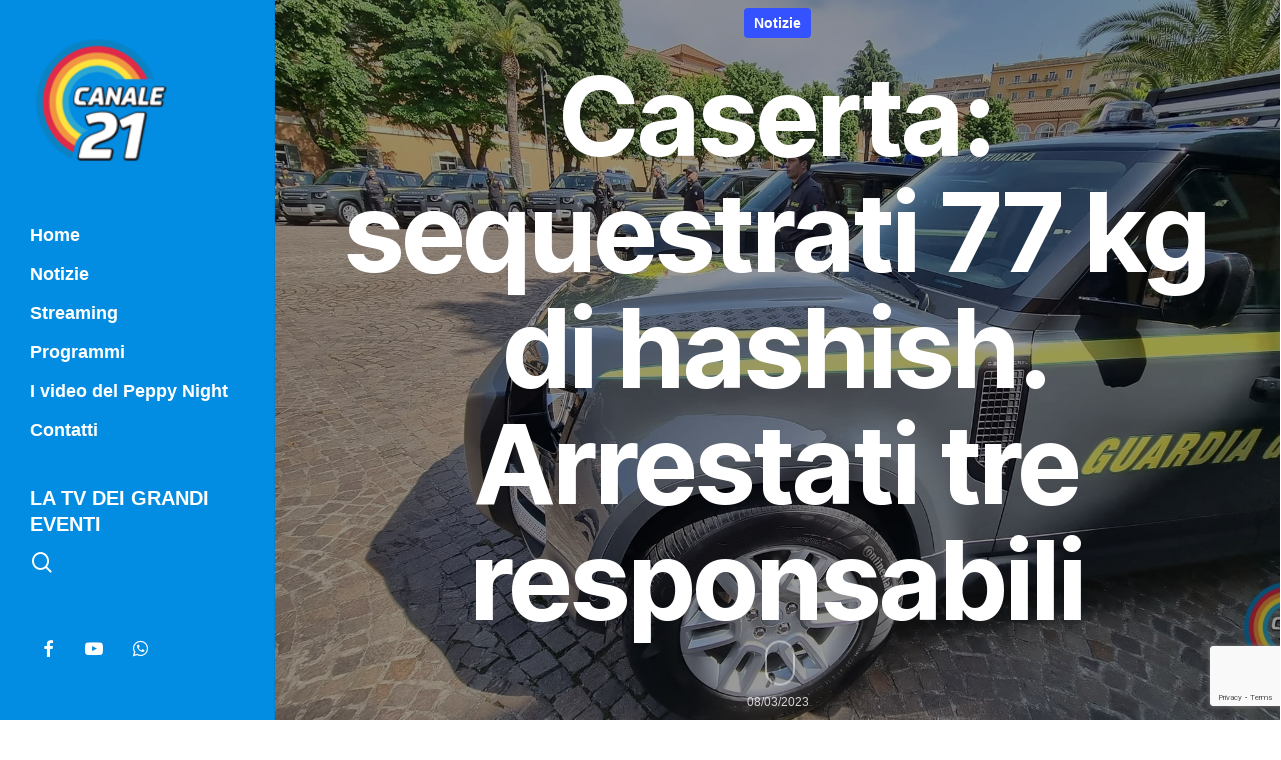

--- FILE ---
content_type: text/html; charset=utf-8
request_url: https://www.google.com/recaptcha/api2/anchor?ar=1&k=6Le10gArAAAAAFVXU73yLTAzMZeAM-ETZ-iPLh6U&co=aHR0cHM6Ly93d3cuY2FuYWxlMjEuaXQ6NDQz&hl=en&v=9TiwnJFHeuIw_s0wSd3fiKfN&size=invisible&anchor-ms=20000&execute-ms=30000&cb=gj8trjjylgkz
body_size: 47967
content:
<!DOCTYPE HTML><html dir="ltr" lang="en"><head><meta http-equiv="Content-Type" content="text/html; charset=UTF-8">
<meta http-equiv="X-UA-Compatible" content="IE=edge">
<title>reCAPTCHA</title>
<style type="text/css">
/* cyrillic-ext */
@font-face {
  font-family: 'Roboto';
  font-style: normal;
  font-weight: 400;
  font-stretch: 100%;
  src: url(//fonts.gstatic.com/s/roboto/v48/KFO7CnqEu92Fr1ME7kSn66aGLdTylUAMa3GUBHMdazTgWw.woff2) format('woff2');
  unicode-range: U+0460-052F, U+1C80-1C8A, U+20B4, U+2DE0-2DFF, U+A640-A69F, U+FE2E-FE2F;
}
/* cyrillic */
@font-face {
  font-family: 'Roboto';
  font-style: normal;
  font-weight: 400;
  font-stretch: 100%;
  src: url(//fonts.gstatic.com/s/roboto/v48/KFO7CnqEu92Fr1ME7kSn66aGLdTylUAMa3iUBHMdazTgWw.woff2) format('woff2');
  unicode-range: U+0301, U+0400-045F, U+0490-0491, U+04B0-04B1, U+2116;
}
/* greek-ext */
@font-face {
  font-family: 'Roboto';
  font-style: normal;
  font-weight: 400;
  font-stretch: 100%;
  src: url(//fonts.gstatic.com/s/roboto/v48/KFO7CnqEu92Fr1ME7kSn66aGLdTylUAMa3CUBHMdazTgWw.woff2) format('woff2');
  unicode-range: U+1F00-1FFF;
}
/* greek */
@font-face {
  font-family: 'Roboto';
  font-style: normal;
  font-weight: 400;
  font-stretch: 100%;
  src: url(//fonts.gstatic.com/s/roboto/v48/KFO7CnqEu92Fr1ME7kSn66aGLdTylUAMa3-UBHMdazTgWw.woff2) format('woff2');
  unicode-range: U+0370-0377, U+037A-037F, U+0384-038A, U+038C, U+038E-03A1, U+03A3-03FF;
}
/* math */
@font-face {
  font-family: 'Roboto';
  font-style: normal;
  font-weight: 400;
  font-stretch: 100%;
  src: url(//fonts.gstatic.com/s/roboto/v48/KFO7CnqEu92Fr1ME7kSn66aGLdTylUAMawCUBHMdazTgWw.woff2) format('woff2');
  unicode-range: U+0302-0303, U+0305, U+0307-0308, U+0310, U+0312, U+0315, U+031A, U+0326-0327, U+032C, U+032F-0330, U+0332-0333, U+0338, U+033A, U+0346, U+034D, U+0391-03A1, U+03A3-03A9, U+03B1-03C9, U+03D1, U+03D5-03D6, U+03F0-03F1, U+03F4-03F5, U+2016-2017, U+2034-2038, U+203C, U+2040, U+2043, U+2047, U+2050, U+2057, U+205F, U+2070-2071, U+2074-208E, U+2090-209C, U+20D0-20DC, U+20E1, U+20E5-20EF, U+2100-2112, U+2114-2115, U+2117-2121, U+2123-214F, U+2190, U+2192, U+2194-21AE, U+21B0-21E5, U+21F1-21F2, U+21F4-2211, U+2213-2214, U+2216-22FF, U+2308-230B, U+2310, U+2319, U+231C-2321, U+2336-237A, U+237C, U+2395, U+239B-23B7, U+23D0, U+23DC-23E1, U+2474-2475, U+25AF, U+25B3, U+25B7, U+25BD, U+25C1, U+25CA, U+25CC, U+25FB, U+266D-266F, U+27C0-27FF, U+2900-2AFF, U+2B0E-2B11, U+2B30-2B4C, U+2BFE, U+3030, U+FF5B, U+FF5D, U+1D400-1D7FF, U+1EE00-1EEFF;
}
/* symbols */
@font-face {
  font-family: 'Roboto';
  font-style: normal;
  font-weight: 400;
  font-stretch: 100%;
  src: url(//fonts.gstatic.com/s/roboto/v48/KFO7CnqEu92Fr1ME7kSn66aGLdTylUAMaxKUBHMdazTgWw.woff2) format('woff2');
  unicode-range: U+0001-000C, U+000E-001F, U+007F-009F, U+20DD-20E0, U+20E2-20E4, U+2150-218F, U+2190, U+2192, U+2194-2199, U+21AF, U+21E6-21F0, U+21F3, U+2218-2219, U+2299, U+22C4-22C6, U+2300-243F, U+2440-244A, U+2460-24FF, U+25A0-27BF, U+2800-28FF, U+2921-2922, U+2981, U+29BF, U+29EB, U+2B00-2BFF, U+4DC0-4DFF, U+FFF9-FFFB, U+10140-1018E, U+10190-1019C, U+101A0, U+101D0-101FD, U+102E0-102FB, U+10E60-10E7E, U+1D2C0-1D2D3, U+1D2E0-1D37F, U+1F000-1F0FF, U+1F100-1F1AD, U+1F1E6-1F1FF, U+1F30D-1F30F, U+1F315, U+1F31C, U+1F31E, U+1F320-1F32C, U+1F336, U+1F378, U+1F37D, U+1F382, U+1F393-1F39F, U+1F3A7-1F3A8, U+1F3AC-1F3AF, U+1F3C2, U+1F3C4-1F3C6, U+1F3CA-1F3CE, U+1F3D4-1F3E0, U+1F3ED, U+1F3F1-1F3F3, U+1F3F5-1F3F7, U+1F408, U+1F415, U+1F41F, U+1F426, U+1F43F, U+1F441-1F442, U+1F444, U+1F446-1F449, U+1F44C-1F44E, U+1F453, U+1F46A, U+1F47D, U+1F4A3, U+1F4B0, U+1F4B3, U+1F4B9, U+1F4BB, U+1F4BF, U+1F4C8-1F4CB, U+1F4D6, U+1F4DA, U+1F4DF, U+1F4E3-1F4E6, U+1F4EA-1F4ED, U+1F4F7, U+1F4F9-1F4FB, U+1F4FD-1F4FE, U+1F503, U+1F507-1F50B, U+1F50D, U+1F512-1F513, U+1F53E-1F54A, U+1F54F-1F5FA, U+1F610, U+1F650-1F67F, U+1F687, U+1F68D, U+1F691, U+1F694, U+1F698, U+1F6AD, U+1F6B2, U+1F6B9-1F6BA, U+1F6BC, U+1F6C6-1F6CF, U+1F6D3-1F6D7, U+1F6E0-1F6EA, U+1F6F0-1F6F3, U+1F6F7-1F6FC, U+1F700-1F7FF, U+1F800-1F80B, U+1F810-1F847, U+1F850-1F859, U+1F860-1F887, U+1F890-1F8AD, U+1F8B0-1F8BB, U+1F8C0-1F8C1, U+1F900-1F90B, U+1F93B, U+1F946, U+1F984, U+1F996, U+1F9E9, U+1FA00-1FA6F, U+1FA70-1FA7C, U+1FA80-1FA89, U+1FA8F-1FAC6, U+1FACE-1FADC, U+1FADF-1FAE9, U+1FAF0-1FAF8, U+1FB00-1FBFF;
}
/* vietnamese */
@font-face {
  font-family: 'Roboto';
  font-style: normal;
  font-weight: 400;
  font-stretch: 100%;
  src: url(//fonts.gstatic.com/s/roboto/v48/KFO7CnqEu92Fr1ME7kSn66aGLdTylUAMa3OUBHMdazTgWw.woff2) format('woff2');
  unicode-range: U+0102-0103, U+0110-0111, U+0128-0129, U+0168-0169, U+01A0-01A1, U+01AF-01B0, U+0300-0301, U+0303-0304, U+0308-0309, U+0323, U+0329, U+1EA0-1EF9, U+20AB;
}
/* latin-ext */
@font-face {
  font-family: 'Roboto';
  font-style: normal;
  font-weight: 400;
  font-stretch: 100%;
  src: url(//fonts.gstatic.com/s/roboto/v48/KFO7CnqEu92Fr1ME7kSn66aGLdTylUAMa3KUBHMdazTgWw.woff2) format('woff2');
  unicode-range: U+0100-02BA, U+02BD-02C5, U+02C7-02CC, U+02CE-02D7, U+02DD-02FF, U+0304, U+0308, U+0329, U+1D00-1DBF, U+1E00-1E9F, U+1EF2-1EFF, U+2020, U+20A0-20AB, U+20AD-20C0, U+2113, U+2C60-2C7F, U+A720-A7FF;
}
/* latin */
@font-face {
  font-family: 'Roboto';
  font-style: normal;
  font-weight: 400;
  font-stretch: 100%;
  src: url(//fonts.gstatic.com/s/roboto/v48/KFO7CnqEu92Fr1ME7kSn66aGLdTylUAMa3yUBHMdazQ.woff2) format('woff2');
  unicode-range: U+0000-00FF, U+0131, U+0152-0153, U+02BB-02BC, U+02C6, U+02DA, U+02DC, U+0304, U+0308, U+0329, U+2000-206F, U+20AC, U+2122, U+2191, U+2193, U+2212, U+2215, U+FEFF, U+FFFD;
}
/* cyrillic-ext */
@font-face {
  font-family: 'Roboto';
  font-style: normal;
  font-weight: 500;
  font-stretch: 100%;
  src: url(//fonts.gstatic.com/s/roboto/v48/KFO7CnqEu92Fr1ME7kSn66aGLdTylUAMa3GUBHMdazTgWw.woff2) format('woff2');
  unicode-range: U+0460-052F, U+1C80-1C8A, U+20B4, U+2DE0-2DFF, U+A640-A69F, U+FE2E-FE2F;
}
/* cyrillic */
@font-face {
  font-family: 'Roboto';
  font-style: normal;
  font-weight: 500;
  font-stretch: 100%;
  src: url(//fonts.gstatic.com/s/roboto/v48/KFO7CnqEu92Fr1ME7kSn66aGLdTylUAMa3iUBHMdazTgWw.woff2) format('woff2');
  unicode-range: U+0301, U+0400-045F, U+0490-0491, U+04B0-04B1, U+2116;
}
/* greek-ext */
@font-face {
  font-family: 'Roboto';
  font-style: normal;
  font-weight: 500;
  font-stretch: 100%;
  src: url(//fonts.gstatic.com/s/roboto/v48/KFO7CnqEu92Fr1ME7kSn66aGLdTylUAMa3CUBHMdazTgWw.woff2) format('woff2');
  unicode-range: U+1F00-1FFF;
}
/* greek */
@font-face {
  font-family: 'Roboto';
  font-style: normal;
  font-weight: 500;
  font-stretch: 100%;
  src: url(//fonts.gstatic.com/s/roboto/v48/KFO7CnqEu92Fr1ME7kSn66aGLdTylUAMa3-UBHMdazTgWw.woff2) format('woff2');
  unicode-range: U+0370-0377, U+037A-037F, U+0384-038A, U+038C, U+038E-03A1, U+03A3-03FF;
}
/* math */
@font-face {
  font-family: 'Roboto';
  font-style: normal;
  font-weight: 500;
  font-stretch: 100%;
  src: url(//fonts.gstatic.com/s/roboto/v48/KFO7CnqEu92Fr1ME7kSn66aGLdTylUAMawCUBHMdazTgWw.woff2) format('woff2');
  unicode-range: U+0302-0303, U+0305, U+0307-0308, U+0310, U+0312, U+0315, U+031A, U+0326-0327, U+032C, U+032F-0330, U+0332-0333, U+0338, U+033A, U+0346, U+034D, U+0391-03A1, U+03A3-03A9, U+03B1-03C9, U+03D1, U+03D5-03D6, U+03F0-03F1, U+03F4-03F5, U+2016-2017, U+2034-2038, U+203C, U+2040, U+2043, U+2047, U+2050, U+2057, U+205F, U+2070-2071, U+2074-208E, U+2090-209C, U+20D0-20DC, U+20E1, U+20E5-20EF, U+2100-2112, U+2114-2115, U+2117-2121, U+2123-214F, U+2190, U+2192, U+2194-21AE, U+21B0-21E5, U+21F1-21F2, U+21F4-2211, U+2213-2214, U+2216-22FF, U+2308-230B, U+2310, U+2319, U+231C-2321, U+2336-237A, U+237C, U+2395, U+239B-23B7, U+23D0, U+23DC-23E1, U+2474-2475, U+25AF, U+25B3, U+25B7, U+25BD, U+25C1, U+25CA, U+25CC, U+25FB, U+266D-266F, U+27C0-27FF, U+2900-2AFF, U+2B0E-2B11, U+2B30-2B4C, U+2BFE, U+3030, U+FF5B, U+FF5D, U+1D400-1D7FF, U+1EE00-1EEFF;
}
/* symbols */
@font-face {
  font-family: 'Roboto';
  font-style: normal;
  font-weight: 500;
  font-stretch: 100%;
  src: url(//fonts.gstatic.com/s/roboto/v48/KFO7CnqEu92Fr1ME7kSn66aGLdTylUAMaxKUBHMdazTgWw.woff2) format('woff2');
  unicode-range: U+0001-000C, U+000E-001F, U+007F-009F, U+20DD-20E0, U+20E2-20E4, U+2150-218F, U+2190, U+2192, U+2194-2199, U+21AF, U+21E6-21F0, U+21F3, U+2218-2219, U+2299, U+22C4-22C6, U+2300-243F, U+2440-244A, U+2460-24FF, U+25A0-27BF, U+2800-28FF, U+2921-2922, U+2981, U+29BF, U+29EB, U+2B00-2BFF, U+4DC0-4DFF, U+FFF9-FFFB, U+10140-1018E, U+10190-1019C, U+101A0, U+101D0-101FD, U+102E0-102FB, U+10E60-10E7E, U+1D2C0-1D2D3, U+1D2E0-1D37F, U+1F000-1F0FF, U+1F100-1F1AD, U+1F1E6-1F1FF, U+1F30D-1F30F, U+1F315, U+1F31C, U+1F31E, U+1F320-1F32C, U+1F336, U+1F378, U+1F37D, U+1F382, U+1F393-1F39F, U+1F3A7-1F3A8, U+1F3AC-1F3AF, U+1F3C2, U+1F3C4-1F3C6, U+1F3CA-1F3CE, U+1F3D4-1F3E0, U+1F3ED, U+1F3F1-1F3F3, U+1F3F5-1F3F7, U+1F408, U+1F415, U+1F41F, U+1F426, U+1F43F, U+1F441-1F442, U+1F444, U+1F446-1F449, U+1F44C-1F44E, U+1F453, U+1F46A, U+1F47D, U+1F4A3, U+1F4B0, U+1F4B3, U+1F4B9, U+1F4BB, U+1F4BF, U+1F4C8-1F4CB, U+1F4D6, U+1F4DA, U+1F4DF, U+1F4E3-1F4E6, U+1F4EA-1F4ED, U+1F4F7, U+1F4F9-1F4FB, U+1F4FD-1F4FE, U+1F503, U+1F507-1F50B, U+1F50D, U+1F512-1F513, U+1F53E-1F54A, U+1F54F-1F5FA, U+1F610, U+1F650-1F67F, U+1F687, U+1F68D, U+1F691, U+1F694, U+1F698, U+1F6AD, U+1F6B2, U+1F6B9-1F6BA, U+1F6BC, U+1F6C6-1F6CF, U+1F6D3-1F6D7, U+1F6E0-1F6EA, U+1F6F0-1F6F3, U+1F6F7-1F6FC, U+1F700-1F7FF, U+1F800-1F80B, U+1F810-1F847, U+1F850-1F859, U+1F860-1F887, U+1F890-1F8AD, U+1F8B0-1F8BB, U+1F8C0-1F8C1, U+1F900-1F90B, U+1F93B, U+1F946, U+1F984, U+1F996, U+1F9E9, U+1FA00-1FA6F, U+1FA70-1FA7C, U+1FA80-1FA89, U+1FA8F-1FAC6, U+1FACE-1FADC, U+1FADF-1FAE9, U+1FAF0-1FAF8, U+1FB00-1FBFF;
}
/* vietnamese */
@font-face {
  font-family: 'Roboto';
  font-style: normal;
  font-weight: 500;
  font-stretch: 100%;
  src: url(//fonts.gstatic.com/s/roboto/v48/KFO7CnqEu92Fr1ME7kSn66aGLdTylUAMa3OUBHMdazTgWw.woff2) format('woff2');
  unicode-range: U+0102-0103, U+0110-0111, U+0128-0129, U+0168-0169, U+01A0-01A1, U+01AF-01B0, U+0300-0301, U+0303-0304, U+0308-0309, U+0323, U+0329, U+1EA0-1EF9, U+20AB;
}
/* latin-ext */
@font-face {
  font-family: 'Roboto';
  font-style: normal;
  font-weight: 500;
  font-stretch: 100%;
  src: url(//fonts.gstatic.com/s/roboto/v48/KFO7CnqEu92Fr1ME7kSn66aGLdTylUAMa3KUBHMdazTgWw.woff2) format('woff2');
  unicode-range: U+0100-02BA, U+02BD-02C5, U+02C7-02CC, U+02CE-02D7, U+02DD-02FF, U+0304, U+0308, U+0329, U+1D00-1DBF, U+1E00-1E9F, U+1EF2-1EFF, U+2020, U+20A0-20AB, U+20AD-20C0, U+2113, U+2C60-2C7F, U+A720-A7FF;
}
/* latin */
@font-face {
  font-family: 'Roboto';
  font-style: normal;
  font-weight: 500;
  font-stretch: 100%;
  src: url(//fonts.gstatic.com/s/roboto/v48/KFO7CnqEu92Fr1ME7kSn66aGLdTylUAMa3yUBHMdazQ.woff2) format('woff2');
  unicode-range: U+0000-00FF, U+0131, U+0152-0153, U+02BB-02BC, U+02C6, U+02DA, U+02DC, U+0304, U+0308, U+0329, U+2000-206F, U+20AC, U+2122, U+2191, U+2193, U+2212, U+2215, U+FEFF, U+FFFD;
}
/* cyrillic-ext */
@font-face {
  font-family: 'Roboto';
  font-style: normal;
  font-weight: 900;
  font-stretch: 100%;
  src: url(//fonts.gstatic.com/s/roboto/v48/KFO7CnqEu92Fr1ME7kSn66aGLdTylUAMa3GUBHMdazTgWw.woff2) format('woff2');
  unicode-range: U+0460-052F, U+1C80-1C8A, U+20B4, U+2DE0-2DFF, U+A640-A69F, U+FE2E-FE2F;
}
/* cyrillic */
@font-face {
  font-family: 'Roboto';
  font-style: normal;
  font-weight: 900;
  font-stretch: 100%;
  src: url(//fonts.gstatic.com/s/roboto/v48/KFO7CnqEu92Fr1ME7kSn66aGLdTylUAMa3iUBHMdazTgWw.woff2) format('woff2');
  unicode-range: U+0301, U+0400-045F, U+0490-0491, U+04B0-04B1, U+2116;
}
/* greek-ext */
@font-face {
  font-family: 'Roboto';
  font-style: normal;
  font-weight: 900;
  font-stretch: 100%;
  src: url(//fonts.gstatic.com/s/roboto/v48/KFO7CnqEu92Fr1ME7kSn66aGLdTylUAMa3CUBHMdazTgWw.woff2) format('woff2');
  unicode-range: U+1F00-1FFF;
}
/* greek */
@font-face {
  font-family: 'Roboto';
  font-style: normal;
  font-weight: 900;
  font-stretch: 100%;
  src: url(//fonts.gstatic.com/s/roboto/v48/KFO7CnqEu92Fr1ME7kSn66aGLdTylUAMa3-UBHMdazTgWw.woff2) format('woff2');
  unicode-range: U+0370-0377, U+037A-037F, U+0384-038A, U+038C, U+038E-03A1, U+03A3-03FF;
}
/* math */
@font-face {
  font-family: 'Roboto';
  font-style: normal;
  font-weight: 900;
  font-stretch: 100%;
  src: url(//fonts.gstatic.com/s/roboto/v48/KFO7CnqEu92Fr1ME7kSn66aGLdTylUAMawCUBHMdazTgWw.woff2) format('woff2');
  unicode-range: U+0302-0303, U+0305, U+0307-0308, U+0310, U+0312, U+0315, U+031A, U+0326-0327, U+032C, U+032F-0330, U+0332-0333, U+0338, U+033A, U+0346, U+034D, U+0391-03A1, U+03A3-03A9, U+03B1-03C9, U+03D1, U+03D5-03D6, U+03F0-03F1, U+03F4-03F5, U+2016-2017, U+2034-2038, U+203C, U+2040, U+2043, U+2047, U+2050, U+2057, U+205F, U+2070-2071, U+2074-208E, U+2090-209C, U+20D0-20DC, U+20E1, U+20E5-20EF, U+2100-2112, U+2114-2115, U+2117-2121, U+2123-214F, U+2190, U+2192, U+2194-21AE, U+21B0-21E5, U+21F1-21F2, U+21F4-2211, U+2213-2214, U+2216-22FF, U+2308-230B, U+2310, U+2319, U+231C-2321, U+2336-237A, U+237C, U+2395, U+239B-23B7, U+23D0, U+23DC-23E1, U+2474-2475, U+25AF, U+25B3, U+25B7, U+25BD, U+25C1, U+25CA, U+25CC, U+25FB, U+266D-266F, U+27C0-27FF, U+2900-2AFF, U+2B0E-2B11, U+2B30-2B4C, U+2BFE, U+3030, U+FF5B, U+FF5D, U+1D400-1D7FF, U+1EE00-1EEFF;
}
/* symbols */
@font-face {
  font-family: 'Roboto';
  font-style: normal;
  font-weight: 900;
  font-stretch: 100%;
  src: url(//fonts.gstatic.com/s/roboto/v48/KFO7CnqEu92Fr1ME7kSn66aGLdTylUAMaxKUBHMdazTgWw.woff2) format('woff2');
  unicode-range: U+0001-000C, U+000E-001F, U+007F-009F, U+20DD-20E0, U+20E2-20E4, U+2150-218F, U+2190, U+2192, U+2194-2199, U+21AF, U+21E6-21F0, U+21F3, U+2218-2219, U+2299, U+22C4-22C6, U+2300-243F, U+2440-244A, U+2460-24FF, U+25A0-27BF, U+2800-28FF, U+2921-2922, U+2981, U+29BF, U+29EB, U+2B00-2BFF, U+4DC0-4DFF, U+FFF9-FFFB, U+10140-1018E, U+10190-1019C, U+101A0, U+101D0-101FD, U+102E0-102FB, U+10E60-10E7E, U+1D2C0-1D2D3, U+1D2E0-1D37F, U+1F000-1F0FF, U+1F100-1F1AD, U+1F1E6-1F1FF, U+1F30D-1F30F, U+1F315, U+1F31C, U+1F31E, U+1F320-1F32C, U+1F336, U+1F378, U+1F37D, U+1F382, U+1F393-1F39F, U+1F3A7-1F3A8, U+1F3AC-1F3AF, U+1F3C2, U+1F3C4-1F3C6, U+1F3CA-1F3CE, U+1F3D4-1F3E0, U+1F3ED, U+1F3F1-1F3F3, U+1F3F5-1F3F7, U+1F408, U+1F415, U+1F41F, U+1F426, U+1F43F, U+1F441-1F442, U+1F444, U+1F446-1F449, U+1F44C-1F44E, U+1F453, U+1F46A, U+1F47D, U+1F4A3, U+1F4B0, U+1F4B3, U+1F4B9, U+1F4BB, U+1F4BF, U+1F4C8-1F4CB, U+1F4D6, U+1F4DA, U+1F4DF, U+1F4E3-1F4E6, U+1F4EA-1F4ED, U+1F4F7, U+1F4F9-1F4FB, U+1F4FD-1F4FE, U+1F503, U+1F507-1F50B, U+1F50D, U+1F512-1F513, U+1F53E-1F54A, U+1F54F-1F5FA, U+1F610, U+1F650-1F67F, U+1F687, U+1F68D, U+1F691, U+1F694, U+1F698, U+1F6AD, U+1F6B2, U+1F6B9-1F6BA, U+1F6BC, U+1F6C6-1F6CF, U+1F6D3-1F6D7, U+1F6E0-1F6EA, U+1F6F0-1F6F3, U+1F6F7-1F6FC, U+1F700-1F7FF, U+1F800-1F80B, U+1F810-1F847, U+1F850-1F859, U+1F860-1F887, U+1F890-1F8AD, U+1F8B0-1F8BB, U+1F8C0-1F8C1, U+1F900-1F90B, U+1F93B, U+1F946, U+1F984, U+1F996, U+1F9E9, U+1FA00-1FA6F, U+1FA70-1FA7C, U+1FA80-1FA89, U+1FA8F-1FAC6, U+1FACE-1FADC, U+1FADF-1FAE9, U+1FAF0-1FAF8, U+1FB00-1FBFF;
}
/* vietnamese */
@font-face {
  font-family: 'Roboto';
  font-style: normal;
  font-weight: 900;
  font-stretch: 100%;
  src: url(//fonts.gstatic.com/s/roboto/v48/KFO7CnqEu92Fr1ME7kSn66aGLdTylUAMa3OUBHMdazTgWw.woff2) format('woff2');
  unicode-range: U+0102-0103, U+0110-0111, U+0128-0129, U+0168-0169, U+01A0-01A1, U+01AF-01B0, U+0300-0301, U+0303-0304, U+0308-0309, U+0323, U+0329, U+1EA0-1EF9, U+20AB;
}
/* latin-ext */
@font-face {
  font-family: 'Roboto';
  font-style: normal;
  font-weight: 900;
  font-stretch: 100%;
  src: url(//fonts.gstatic.com/s/roboto/v48/KFO7CnqEu92Fr1ME7kSn66aGLdTylUAMa3KUBHMdazTgWw.woff2) format('woff2');
  unicode-range: U+0100-02BA, U+02BD-02C5, U+02C7-02CC, U+02CE-02D7, U+02DD-02FF, U+0304, U+0308, U+0329, U+1D00-1DBF, U+1E00-1E9F, U+1EF2-1EFF, U+2020, U+20A0-20AB, U+20AD-20C0, U+2113, U+2C60-2C7F, U+A720-A7FF;
}
/* latin */
@font-face {
  font-family: 'Roboto';
  font-style: normal;
  font-weight: 900;
  font-stretch: 100%;
  src: url(//fonts.gstatic.com/s/roboto/v48/KFO7CnqEu92Fr1ME7kSn66aGLdTylUAMa3yUBHMdazQ.woff2) format('woff2');
  unicode-range: U+0000-00FF, U+0131, U+0152-0153, U+02BB-02BC, U+02C6, U+02DA, U+02DC, U+0304, U+0308, U+0329, U+2000-206F, U+20AC, U+2122, U+2191, U+2193, U+2212, U+2215, U+FEFF, U+FFFD;
}

</style>
<link rel="stylesheet" type="text/css" href="https://www.gstatic.com/recaptcha/releases/9TiwnJFHeuIw_s0wSd3fiKfN/styles__ltr.css">
<script nonce="B0hAw2wGMSwgGypzwSbmIg" type="text/javascript">window['__recaptcha_api'] = 'https://www.google.com/recaptcha/api2/';</script>
<script type="text/javascript" src="https://www.gstatic.com/recaptcha/releases/9TiwnJFHeuIw_s0wSd3fiKfN/recaptcha__en.js" nonce="B0hAw2wGMSwgGypzwSbmIg">
      
    </script></head>
<body><div id="rc-anchor-alert" class="rc-anchor-alert"></div>
<input type="hidden" id="recaptcha-token" value="[base64]">
<script type="text/javascript" nonce="B0hAw2wGMSwgGypzwSbmIg">
      recaptcha.anchor.Main.init("[\x22ainput\x22,[\x22bgdata\x22,\x22\x22,\[base64]/[base64]/UltIKytdPWE6KGE8MjA0OD9SW0grK109YT4+NnwxOTI6KChhJjY0NTEyKT09NTUyOTYmJnErMTxoLmxlbmd0aCYmKGguY2hhckNvZGVBdChxKzEpJjY0NTEyKT09NTYzMjA/[base64]/MjU1OlI/[base64]/[base64]/[base64]/[base64]/[base64]/[base64]/[base64]/[base64]/[base64]/[base64]\x22,\[base64]\x22,\x22w57Du8K2I8KFw5xcw4UjK8KtwqQuwqPDtxRgNgZlwq0pw4fDtsKAwpfCrWN9wpFpw4rDq2HDvsOJwpAOUsOBIALClmEycm/DrsO2CsKxw4FcZnbChT4uSMOLw7rCiMKbw7vCkcKJwr3CoMOCEgzCssKrY8KiwqbCtAhfAcO7w77Cg8KrwobCllvCh8OJAjZeWcO8C8KqdhpycMOcJB/Cg8KHHBQTw5U7YkV1wpHCmcOGw7jDrMOcTxFRwqIFwpQXw4TDkw0FwoAOwrXCtMOLSsKTw4LClFbCoMKRIRM0asKXw5/CjVAGaR/DsGHDvRZMwonDlMKlTgzDsiQaEsO6wq/[base64]/PWF2w4HClAcjTkNTLwTCtXRDw4zDmGjCgTzDlsKUwpjDjn0swrJAZ8OLw5DDs8KLwqfDhEsxw7dAw5/DtcK2AWA9wqDDrsO6wovCmRzCgsO4Gwpwwq5HUQElw4fDnB8Rw5pGw5wJWsKlfWQpwqhaIcOaw6oHIMKqwoDDtcO/wpoKw5DChcOzWsKUw5zDq8OSM8OAZsKOw5QlwpnDmTFyP0rChB0NBRTDq8K1wozDlMO0wqzCgMONwqfCsU9uw7LDlcKXw7XDkxVTI8OjQigGYDvDnzzDvn3CscK9XcOrexUbDsOfw4lafcKSI8OLwooOFcKuwqbDtcKpwoIgWX4bfGwuwp/[base64]/[base64]/DpMK7U8Kvw7LDicKEwpDDlMOawpbDgcKQwojCjDvDuWvCm8K8wqN+dsOuwpMXEVDDqyQ7aQ3DsMOJecKVScKVw6HDuixXUMKJAEPDu8KXWsOcwoFnwrNMwqUkOcKbwpV5U8OseA5iwq59w7XDjQ/DnmESICjCuV3Dmht2w4U8wo3Csn4xw53Do8KQwoR/VwTCsV3Dm8OYG0/DisOdwoE7CsOqwoDDqAU7w5Y8wpnCr8OUw48iw7UUFGHCogAWw5NSwp/DvMOgKVDCrEYdFmnChcOUwooaw5rCni3DssORw5/CucOUD2w5wrNcw5MgAsOIesKww47DvcOGwrvCtsKLw5sFfh/Cq3hIdktuw6VwLsK6wqZww6p6w5jDjsKEUcKaAD7CuSfDgmTCj8KqV3wbw4PCosO9W1vDjgMQwqzDqMK/w77DqU4xwpY6REDCusOnw51/w7tqwpgVw7zCnHHDgsKNeirDvE8PBhLDtsOxw7rCuMKVNWVBw5HCscOAw7lhwpIWwopEZyHDrlTChcKVwpLDt8KPwqgmw7fCgBrCgQ9Yw4vCu8KIVllbw58Fw6DCrm4QfsOfU8OjZ8OwT8O1w6TDjX/DtsOmw4rDsk4ZbcKgO8KgFEHDji1ua8KMCsKcwrDDiVgofyvDl8K/wpjCmsKewqIjegDCnyHDnFkJBAt9w4J8RcORw6PDnMKowqfCscOMw5jClsKoNMKIwrMxLcK8ORQZUHfCrsOLw5s7wqcHwqEpP8Ouwo/CjjlGwqEHanRVw6luwrhJX8KEbsOdw5jDkcOCw65Kw5XCjsOuwrzCrcOyZAzDkQ3DkBE7XRZyKFbCk8OzUsKmesK8KMOqGcO/R8OZD8OLw7zDty0NZMKzQm0iw7jCsSTCoMOcwpnChxXDpD8mw4QSwqzCtGsVwrbCgsKVwo/DvEnDkXzDnyzCuGQ+w4nCsGE9F8KRdR3DhMOOAsKsw4zCpx8+YMKPPGvCjmLCkDE2w6N/w4rClwnDoHLDilLCrWxxYMO7AMK9DcOaS3LCnsO/wp9Tw7jDuMO5wqnCkMObwrnCosOxwpjDkMO/[base64]/w5EuwoJUwp/[base64]/ClMK3w63Coh0HSyJBRTJjw7tlwrQew5MMVsKqwol0wrY3wrzDhsOdBMKDWj97RTXDnsOsw6o4DcKMw75wQMKuwo4TKMOBFMOxWsO1RMKew6DDm3HDvMKYcl9cWcOsw6l6wprCkUBCQcKLwp9OOR/Cin4nOz9ORz7DkcKdw6PCiyDDl8Kww6skw68PwosDK8KLwpEhw7Iow6DClFxBJMKxw4cVwo05wpPCrVIrbXjCtsKsWCwUwo7Ci8OWwp7Diy/Dq8KcL00PJWsOwq4/wpDDih/CkFdAwqhzS1jCmcKST8OCbcKlwqLDh8KWwofDmCHDhWcLw5fDm8KXw6F7UcK1OGTCgsOUegfDsxF6w5RYw6EYGw7Dpn8jwrTDrcKvwp80wqI8wqXCqBhnA8Knw4M6woEawrtjSyzCll3DiS9OwqjChsKvwrnCvSQTwrdTGD3DjBvDhcKCR8OIwr7DsW/CmMOUw4o8wqQKwpp3BG3CoUwOHsOVwp4acU7DuMKawpRyw6opTMKtesKQIghTwptvw6dLw7s4w5Rcw6wgwqnDscOQTcOoRsKFw5JuXMKvc8KqwrZzwoPCv8ORw77DjX/DvMKpYy5CQ8KswrTChcOZc8Oow6rCmgwqw79Sw5BIwpnDi0jDjsOIdcOaccKSUMKSKcOrFsOmw7nCim/DkMKRw5nCtmfDq1TDoR/CnRLDpMOwwpIvDcK/MMOAEMOaw6Qnw6d9wqtXw7ZLw6ddwrckXyBEMcKqw74Zw6DCklJtJgMQw5/[base64]/ZMOgwqs7MV7Dv0zCk2/[base64]/DnTjCg8OFw5wAwo1XLFfCmcOtfcOIXD4QGsOVwpvCm3nDvUHCucKndMK5w4Jqw4zCvXg9w7kEw7fDiMO1dh9gw5xXH8KFDsO2FBVCw6/Dm8OtYCtWwrPCr1UIwoJCCcKOwqEywrVXwroWJ8K4w74yw6QGdT87bMOYwpp8woDCi1NQczPDkF5Awp3DhMK2w7MMw5/DtX9pTsKxe8OGbQ4jwrgHwo7DksK1f8K1woIrwoQVScK6w5wEYx9oI8KMNMKUw7TDm8OIJsODW1fDk29PHyMNe1F6wrDCo8OUK8KMHcOawoDDth7CrFrCvCI8wolBw6bCvGEpezlnUMOmcjV4w5jCrn7Cs8O8w79/wrvCvcK1w7fCl8Kqw6sowqrCqnB2wprCmMK8w4bDo8OywqPDq2U5wqJzwpfDucKUwozDv3nCvsOmw5FVEiI9GHXDqHUQbzLDsD/[base64]/DpMOQwpvCu8O7WAJseVhmw7IWSwrCuGJmw5/ClmEyRXbDhMK6Oi4rJVHDnMOdw7Q+w5bDt1XDkVTDuyXCoMO+LH47HmMnDVgrRcKDw41pAwI9UsOIcsO0H8OHw58tdxMfES8/wqnCm8OpcGgVPxnDp8K4w4Ucw7nDuQtpwrk2WxIhVsKiwr85a8KgEVxiwoXDl8KdwpQQwqAbw6NyGcKow77CscOBM8Oefn5XwoXCtsKuw5nDhGrCmwjDpcKQEsOzFFcXw5TCscKQwokLC39rw6/DoV3CsMO8RsKhwr5IaznDvAfCnEBjwoFoAj5tw4Zpw6DDocK9PGTCr3jCiMOdeRHDnnzDkMObwr4kwpTCrMOtA1rDh3MkCDrDo8ONwqnDgcO3w4BEcMODOMKKwolbXQYyJ8OhwqQOw6BsEmwBJDohfcO9w7EbfAgVCnjCucOuIcOjwpfCiW7DocKmTjjCmDjCtV9/W8OEw7oMw5zCm8K9wo5fw6pvw7NtDXoBcFUwPwrCqcK0WcOMUyErVsOKwo48T8O4wohiacKtPCNOw5dxC8OEwpLCo8OxXQliwqt9wqnCrSjCq8Kiw6BOICLCmsKTw7PCsQ80eMKYw7XDgRDDuMKIw7t5w4VfYAvClcOkw5zCsmfCtsKdCMO5TVYowo3CugdBaiwOw5B/w5jCs8KJwp/CvMOhw67Cs2bCscK7wqZAw4MTw51RHcK1w5/DuULCuS/CrRxaX8OjNsKzFFsFw5gxUMOqwoo1wrtDc8Ocw6Esw6YcdMOow7hnKsKvDMK0w4hIwrYmE8OHwpYgTy9zb1Faw4wzBy3DpVhlwq3DvhvCjMKffxjCjsKKwojCgsO1wpoIwotpJD8ZIglrPcOIw6M9Y3QCwrUmXsKDw4rDt8OzaxbDucK2w7RAcw/CsgduwqR6woZlFsKZwoDCuzQURMKZw5Y9wqPDoCbCkcOYDMKkHcOXG2fDhBzCvsO6wqrCiQgAU8OLwobCq8OIHFPDhsOewo0fwqTDosOlDsOiw7XCiMO9wqvDvMKQw5jCscOvCsO3w7nCvzNWOB/DpcKJwpHDjcKKACQdIMK+JnFewqECw4/DusOxwp3CjXvCq0oNw7BTB8OLJMONTsKhw5Ahw4bDs0kIw4t6wrjCoMK/w6w3w4xlwpTCq8K5RGpTwq9PC8OrT8O9V8KDWRPDkxBeZcO+wpvDksOOwrMjw5A6wpVPwrBLwrM0Y0fDoyNFTgzDn8K4w6UdZsO1wqwFwrbCjyDClHJQw7XDr8K/wqEHw6xFEMKNw4heF0FWEMK5EgHCrhDCl8Oqw4E9wotZw6jCsWzCt0gMVElBA8Opw5LDhsOnw6cbUU0Zw5QdAz3DiWkUdnEBw4J0w7omEMKCPMKOa0jCk8K9L8OlIcKrRlTDh1BjES4Iw7twwq0qd3svOwxHw5XDqcOnNcKRwpTDvcONT8O0wr/CkzNcYMKqwrdSwoh1aGnDtGHCiMODwqTCncKiwq/[base64]/Ch8Kjw7RqKsK4Z0UbWMKOw6ZLw7jDr8KIw6vChzwqd8OGw7bDhMKywqxkwp8eWsKxaFjDoW7DssK0wp/Cm8KYwodVwrzDu0DCvyTDlMO5w7VNf0RLW1rCgnDCqQ/ChcK5woLDtcOlGMOnSMODw4gLDcK3w5Rfw5dVwr1CwqRGHsO/w5zCoiHCmsK/Q0I1C8K7woDDnS1zw4QzUMOSEMK0WgjCvCd/[base64]/ChSgYw4DDn0jDh8O2wok3w67ClV1MAhfDvWkDO3XCmiwrw5wtLRPCncKOwpDCpRILw6JLw4LChMKLwqHCrCLCnMO2wo8fwqXCq8OITsKkAQogw443G8KXXcK/GTsRUsKUw4zCoEzDh3xsw7Z3csK9w5XDicO5w7JjW8K0w5/CpX3DjUEMYzcqwrpqUWXDscK/wqJ9bQ4bZXUow4hCwq0RVsKzBzBHwpwZw6tzeznDmsO8wrlBw4fDhk1Wc8OkQVNmQcKiw7vDuMO9LsKVNsOVecKMw4tKDXhYwqFLAUvDjh/[base64]/Dk31dw40VNFLCjMKWw5dfB8KeZGxnwoo+bMK8wr/Ct3w/[base64]/DtQ3DvMOIVMKvw7vCnMKWNAcBV8OgwrtAVS5ZwrJLFU3CtsKhBsOMwoEUJcKJw5oHw6/DnsKVw6fDusOzwr/CusK0UUjCuRt8wqPDgBrDqlnCksKaWsOXwoVKfcKuw5NfLcOjwpEvJmUrw7lPwrPCo8KJw4fDjMKKbDwqUsOvwp3DuU7CjsOCAMKbw63Dq8Olw5XCgSrCvMOCwpBdZ8O5VlhJEcOmIh/Dvl0kT8OTDsK+wrxLJ8O5w4PCpDUuZH8pw5h6w4jDksKKwpnDtsK3FjBqZsOTw5xhwrHDlWltYMOewpzDrsKlQilKNMK/w5x2wq/[base64]/ccKtAcKDQ8KNw7YOH8OQwoLDn8ORQl7DsFnDlsKsFcK2wo0Yw5jDu8O9w6HCusKJCnvDr8OQMHbDhsKKw7TCl8KAS1PClcKVXcKbwrAVwojCl8KxZTjDuSZafMK4w53CqArCvDlAcH3DtsKPTnHCp2LCiMOoEwkFGH/DvT3ClsKSICfDt1DDssO/XMOfw7g6w5XDmcKWwqE6w7PDsy1mwrvCoDDCiR7DpcO6wp4ZIgTCp8OHw77CrwrCscK6G8KEw4olJsODRHTDo8KGw4/DumjChhliwpN4T1IGSxI8wqMFw5TCkXtEQMKgw4QrLMKPwrTChcKoworDowQTwpUuw6gew7lBbj3DhQkROsKKwrjDnxbDvTk8ClXCjcOoEMOMw6vCm3bCiU1rwp8Yw6XCmmrDsA/DhMKFFsO2wrsgKHnCksO2H8KMbMKVRsKNecOcKsKXw5DCg2Jww61zcEAlwpN0wpsdMEIUL8KlFsOCw5rDscKJKkvCkjYTfz/[base64]/DhgBuwrfDi8OKwrJGJ8KSbcKmwr1Jw7DDn8OxN8OmFSA4w6IRwpLCocOHNsOwwrPCp8KOw5bCpwQgZcK6w6wYRxxFwpnCqivCoTTCgMK5dnrDpxfCk8O7VyxyRkMHXMK4wrFmw79rXy/DnUIyw5PCjCtew7DDoRzDhsO2UwRswr8PS144w6dKQsKReMKZwrxYFMOnRz/Cn3sKNBDDh8OWCcKTXE4aSQfDtcOZLkfCqkzDlXrDtGAGwrjDuMOnfcOzw4nDh8Oew5nDhUAkw6TDqiPDvj3DnBptw5cTw7/DjMO4w67DkMO/QcO9w7zChsO6w6HDhFBZNQzCrcKnF8OAwqsiJ11/[base64]/DoMKgw60PwoNvw4RBw48jw7/DlFvCnMKSI8KxYkdYe8K1wrhAQcO9JANkYcOGcxvDliEkw7kNVsOnOTnCtDnDt8OnBsO5w6zCq2DDkhbCgxphOMKsw4PCuVYGQFHCoMOyPcO6w4Nzw5gkw7jDgcKVHGpEFjhnasKtesOyOMK0cMO8T25+DCVawqYFPcOZRsKIcsKjwrjDmcOpw6QhwqvCoTY/[base64]/Dry/DjV1tZMKpUivCncKcVBvDtG7CnMK/F8O9wpd+G37CiBnCpBJvw5PDl0fDtMOtwrdKOzB/WCgCKg4hGcOIw7ALVEbDiMOzw5XDpMORw47DrnrDhcKZw5XCscO8w78/PXHDsWhbw43DncOcH8ORw6HDiSHCvksww7EqwrRFQ8Ojwq3CncOeRx8xIBrDqTNJw7PDnsO/w6R2R0TDiUIMw79zScOLwoTCgXM8w6F0H8Oqwr8Fw54AUztpwqpKMRUjMi/CosOHw7Ubw7DCsHVKB8KMZ8K3wqVhBBDDkjAYwqczX8Okw61nRRzClcOswpcvZUgZwo3CgW4bAVEHwp5ADcKUUcOKaV4EW8K9FzrDvi7Cqn0TNDZ3bcORw6LDskFHw5wGORQIwp1/OGHCsQvCmcOrMFFAc8KUD8OZwo8SwqPCuMKIWHF6w7rCrnlcwqYNCcO1djY+SAQKR8Kvw6PDscKiwpzCiMOGw6pfwoZ+URjDpsKzWkrDlR5/wqVDUcKvwqzDgcKnw6/ClsKvw4Utwo4Zw4rDhsKEIsKpwpDDtGpIYULCpcOCw6Vcw5YcwpQywrvCkAJPWCQYXWBzAMKhB8OgRcO6woPCk8OSNMKBw5oZwqNBw58OKT3DrRo+eyXCgk/[base64]/Cklo+FzPCsMKuwoLDrjXDv8KHw67CpjZgw5JsVMOKNgFoPMOaYcKhw5HCgTnDpUsFNzLCn8K9G2VAVGp+wovDqMO2EMOow6w2w4FPOkx9YsKoQ8K3w7HDlMOdbsKTwrU6w7PDsQLCvsKpw6bDiHtIw6Ixwr/[base64]/[base64]/[base64]/DunXDtCVTw5/Dq17Dvn/Cg8OFw6TDsj8cUC7DksOFwoAjwrAjSMOBAmzCksOewprDiCxRGFHDhsOOw4hfKgDCh8OIwq96w6bDhMKIIkpzS8Ogw4t1wpzCkMOfGMOXwqbCjMKLw68bAXNkw4HCiiDCqcOFwpzCqcKOa8Ogwq/Ck2hWw7vCrGRBworCk3U3wo4Cwp7DgWA2wrUyw5jCjsODJhrDp1nCiHHCqwI/w6PDlUjDuETDpV3Cm8Ouw6DCi2M4bsOtwqrDgjJowqbDsBvCvCvDiMK4eMOZYnDCkcOFw4bDr3jDsyAtwpsYwqLDhsKdM8KsQsO/TsOHwod+w7BawoMlwqA7w4LDkQjCjcKmwq3DoMKsw6DDncOjw6JNIRvDrXhxw4AbNsOZw65bfMOTWRANwpEuwpptwofDg3TDggnDoU3Du3EBYAF1PsK7fQ/Dg8K/wqRgKMKLA8OUw5zCpGTCn8ODbsOww5wYwpMyATk2w49Qw7dtPsOzfcOjWFc4wqXDvcORwojDhcOiJ8ONw5bCisOMfcKxPG3DvxTDvQ/CpU/[base64]/wqjCqlbDi1AXNQ1+w7bDiGPDqBzDncKICUTDq8KQYgLCuMKBNi8dHDZ1WntsIVHDkjNLwqpgwq8XCcObXsKawoHDvhdWAMOdRH/ClMKnwozCnMOswpfDnMO2w5XCrwDDtMKCJcK/wrVWw6vChHTDin3DqVYcw7dLSsOTPl/DrsKWwrtkc8KkQULCkEs6w5XDscKEY8KPwp9iJsOawqZ7XMO6w60gJcKoM8OrQntxw4jDjA/Ds8OSAMO3wrXCvsOQw5Z2w53CmUPCrcOXwpfCv3bDucKMwq1Fw4rDoktaw69uJCfDmMKmwovDvHAsY8K5cMKHEUVjZWTDp8Kjw47CucKEwqx5wofDu8O+bjRrwrrCq0LDn8KlwqhiSsK7wqTDscKHGF7DqMKCeE/CgDk+wqjDhztAw69PwpQgw7B7w5bDjMKQOMOuw7IJaTgEcsOIw7RSwrMYQwFjKFHCkWzCmzJEwofDuGFvN11iw6FnwpLDoMOXKMKRw4nCo8KEC8OhacOSwpAbw6jCmUxHw51mwrRpFsOUw4/CmMOWVVXCuMOFwrZfOcKkwoXCtsKeL8O3wrJkOhDDoxouwozCgGfDt8O8G8KZAA4gwrzCoSsnw7B5TMKhbUXDg8O8w5UbwqHClcKbfMO7w7k3HsK/BcOvwqcnw6RSw7vCjcOwwrstw4jCpMKawrHDr8KrN8OPw5ojYVB8SMKIblvDv2HCpRzCkcK+XXIrwr5xw5ctw6zChwRZw7bCtsKIwpE+P8OBwrnDgiAHwqJ5RkXChkcrw7xABThTWDbCvBhFIkJmw4dQw7ATw7/ClcKgw6jDmGPDjSdRw7zCj0lIWBfCqMOYcR4jw5xSeSbCnMORwonDpG/[base64]/F0xMw73CqcO0woBqYMOaw77DihllbsKxw7BoJMOvwrlNO8KiwpLCgk/Ct8OyYMOvKnfDlTY2w6LCgkzCr0Y0w6cgUx8xKiNuw5AVez0twrPDmjNDLMOrd8K5DgdeMhzDssKNwqdXw4LDnmEBw7zDuQNdLcK/ccKWa1bCh03DvsKGH8KdwpfDgsOZAcKgTcK/L0QTw61owrPCjipVccOtwq82wpvChsKTEyjDr8Ohwp9EAUvCtyBPwq7Dt0PDssO/DMK9XcKQb8OfJjzDnBB6J8O0YcO9wrrCnmgoY8Kewo43Pl/CucOhwpvCgMOpEh4wwrTCrnPCpQQxw7d3w6ZXwqfDgSMWw5pdwrRrw5rDncKTwp0YSBUrBCk1HnrCukPClcOawqp+w6tIBcO1wqFvXmIGw54Kw5rDhMKmwoZuP3zDosOsLsOLdMKkw5nCiMOoO0bDqycgKcKabsO3wpPCpGMLGic9OMOKWMK/NsKnwoV0w7LDjsKBNH3CqMK2wpppwrAJw7XDjm5Ow6o5SxY8w5DCsmQwLUlbw7HDu3QMZw3Dk8O4SBLDjMOww5MNw40SI8OeViAde8OtHEQhw457wrQ3wr7Di8Oqw4MANj0FwqR/O8OowoTCnWVFXxFKw6dKCinCrcOLwq8ZwqIZwrfCoMKrw58Lw4lLwrzDq8Odw53CjnLDrsK9QC5qXGBuwpBFwotmRsOFw7vDjVUaCRPDhMKTwo5CwrEOd8K8w751I3HCnxhQwoI0wonCly/Dny0Bw4PDuHHCoD/CpsOVwrQuL1tcw7N7LMKvccKfwrHDlEDCu0vCvhbDi8K2w7XDhMKXZMOPM8Ouw4JMwp0eG1YTZ8OZDcOTw4hOR3g/KFo/[base64]/CisOqacO9ZV8XF0TCjDXCssKbbMKONMKGeVxlUD5Uw4QFw73ChsKLMMOwV8KOw7sieiNzwo1tLznDky9CN1LDs2vDl8KFw4DCtMKmw6t9MxXDlcKOw4zCsEIRwrplKcKuw7/DhjnDkiBLZMKCw4c6MHgrBMO6BcKKASzDtifCijx+w5jDm3Ztw4XDjTNRw5vDjh8VVR4vDlfCpMKhJiJcccKMTyoBwrpXKCoCRlNkMHo9w6HDrsKkworDrUPDvwF1woE4w5jDu2LCv8OCw5QMKQYpDcOJw6/Dg1JNw73Cu8KVRkjDgsOAEcKVwqEPwovDvXxeTC8jdGjCv3lQBsO7wowhw5ZWwoNVwqvCscKbw513T3YbHsK8w6l2TcKHc8OvVR3CvGc9w4zCl3/DrsKqWkPDlMOLwqPDsXARwpbCicKdasOgwoHDmksaBDrCucKtw4bDo8KpJTEHOic3PcO0wrDCkcKawqHCuGrCpXbDncK0w6jCpnNHXsOvfMOGSwxzRcOhw7slwqIrX3/DmsOATgxbBMK+w6/CoQI8w4RJKiI2TkXDr1LDisKcwpXDscOyEVTDhMKQw4rCmcKtCHkZJBzChsKSMV7CrBpNw6h2w4RkPXbDlcOBw4ZzOWNoNcKnw4NhA8Otw7drbEBDLxTDnUcaU8OBwrtBwq/DvHHCpsOMw4JvCMKDPGBVdHgawonDmsOIcMK2w4fDohN1RzPCmTYow4xew5/CtjxYfhMwwpjCoiYPK1k1FsKgMMOAw48mw47Cg1vDjVwTwqzDom4EwpbCjlpKG8OvwpNkw5fDu8Ouw4rCjsKMFcOyw6HDjVc7w59ww75BAMKdFsKZwoQRYMO3woB9wrYSXcKIw7QaBjzCjMOTw4sXw608RMK+e8OXwqvDi8KGRh0hbS/CryDCkSjDi8KOAsOYwpXCicOzMSAjEzvCvwVVCRlZdsKSwoguwrAXFmYCPMKRwrI0Z8KgwqJRb8K5w4cFw5rDlXzCtQRVJcO8woLCosOiw7/DpsO9w5DDtsKxw7bCusKww5Bgw4lrM8OubcK1w4Bbw7vDrA1OMWorM8OmLSR1RcKvDiPDpxpBVksAwqjCs8OCw6DCksKLaMOMfMKid1BIw5NkwpLCvFMwS8OUTxvDrHHChsKKG0TCpcKsDMKJZCdpE8OuL8O/OmXCiAFgw64WwoA/[base64]/Cj8bw5TCqsOrw7UMwqbDqcKBw6jDnHE7VVXClwkLwpLCnsO9GgPCkMORV8KrIcO3wq/DjzN5wqvCg24WF1nDocOAd0QIaUxbwpVRwoBWJMK5KcOlWwZbKyjDhcOVYT0qw5IJw69iS8OWaV48wp/DkAFIw4PCmU1YwpfCiMOJcEl6emkSCSg3wqfDoMOCwpZIw6/Dl2XDp8KMBcKADn3DqcKOXMK+wpjCmlnCjcO1UMKeYErCixvDpMOQBC3CmCXDnsOTe8K2LFkBQVtvDHLCkcKRw79wwq1gECliw5/Cr8OPw5HCqcKew6LClQgrNMKVNDHDkA5kw5rCl8ObasOtwqnDuijDpcOQwqxeMcKVwqrDscOLTAo3acKgw4/CvV0GT0hiw4jCkcKyw6MnIjXCtcKMwrrDv8OtwpHDmSk4w6k7w7vDszfDmsOeTklXHF8Tw4l+X8KIwohtZnzCsMKwwqHDnw09H8Owe8KKwqAnwrtiC8KzP3jDqhYOR8Ouw5x7wpM9WG5FwpITaGPCiRjDmMKAw7V8E8OjVljDuMOhw6/Cg1jClcOow7/DusO6ScOFfhTCiMOlwqXChAEvOn7CpHXCmzXCosK6KwZvVMOPGcOUOGoWBT8sw4QUTCfCvkdZLHxFHMOwXATClsOGwpnDsQkYKMO5EyDDpzjDp8KzL0YAwp1NHX/Cu3Qfw57DvjLDrcKkdSvCsMODw64wPMOSA8K4TDPCjCEgw57DhCHCj8KUw5/DqsKCFGlhwq5Tw5MTBcKUF8OgwqnDvXoHw5/DoTZXw7zDk1vCgHsewpMLR8O2V8KswoQUMQ3DtABAcsOBDnLCjsKxw59Dwpxow7IhwqLDqsK6w43CgXfDsF1lOsOwYnlSZWLDoUoKwq7CiSrCicOUAz8Nw457B3dBw5PCpsOzOhvDiBtyT8OzDMOEPMKMScKhwrNuwqvChh8/BnjDpifDvlXCikVzCsKkw4dlUsO0GHVXwprDv8KAZGhxasKEPcKbwrrDsCrClCkHD1BSwrbCmk3DqkzDg0Z2H0QQw6rCuFTDjsOaw4wfw5t9UVx3w7EgIFV8KMOJwokew5Bbw4NnwpnDrsK/w5XDrVzDlBXDvsOMQBl/ZlLCh8OSw6XCmmXDpyF4YivDncOfF8Oww6BATcKbw6vDgsKRAsKRTsO/wp4ow65Cw5gGwo/[base64]/[base64]/DvgjDkChmNhRIC1LDg8OLPmrDjcK5BMKiC2RKO8KBw7UxQ8Kaw6Icw7zChTjCjMKecD/CsxzDrUHDpMKmw4ZsRMKzwq/[base64]/[base64]/w7PCmsOcIisIRwY+wrTDmsOdw5jCgsOywpUlw4DDosOGwpNuWMKIwoHDpcKbw7bCjVF/wpvCq8K8acKlE8KFw5rCv8O9bcOvSh4sajPDnzABw6wEwobDo3XDjGXCqsKQw7TDvS3DscOkSAbDkjtSwq9lG8KWJEfDvmzDt3NFJ8K7OmPCq0xlw57ClVo2woDCvFLDjFFTwqpnXCJ/woEqwq5bfA7DpSJhXcO5wowQwpPCtMOzJ8OSfMOSw4/DqsKXAUtWw7/CkMKsw7d+wpfCtlfChMKrw7VcwrUbw7PDksOKw5sAYCfDvR4Fwqs5w6DDl8ODw6AxPCwXwoxJw5/[base64]/wrcmJMO0wobDg8O2WMOvZ8OHeBTCgsK7QcOxw4Q6w48PZG01KsKRwoHDuDvDlkDDuxXDosOSwq8vwpxowq3CgURZNgR9w75HXwzCjSBDRiXCqAfDsE9KAxU2BVTDp8OIDcOpTcOIw4/Cmj/DgcKoPsOFw5JFZsOgdlHCpsO/DWRkO8O4AlTDhsO/Xj3CkcK8w7HDiMKhJMKgPMKlfHROIRvDmMKAORvCisK/w6DCn8O2XyvCogcTVsK7M1nCv8OWw58za8K/w5h/AcKjQsK2w7rDmMKZwqzCisOdw6FNYsKkwr8mNQYLwrbCjcKIFDxDTA1Jwpcjw6FtY8KqTMKhw7dXIMKdw6kdw4BjwoTCnn8Cw7dIw5kONS9Rw7HCploTF8O3w4ZWw5cewqVdc8KFw53DmsKzw5gWUsODFmDDhwTDrMOZwqDDiF/CtUfDkMORw63CsTbDvDLDhBrCsMK0wofCiMKeCsKmw5EaEMOiSMK/HMOaBcKRw70Yw7wGw5/Di8K3wpZQFcK2w7/DiDtqasKYw7d8w5cYw5x8wq9td8KJMMOZLMOfCRgKRhp2eA/DvCrDlsKGLsOhwpxVYQJrPMKdwprDujDDlXphAsKqw53Cn8OAwpzDkcKFLsOaw7/DhgvCnMOowobDjmkzJMOow45Owr0+w6dhwpEQwqhfwoJpCX1lBsKUfcKxwrZ/VcKpwr/CqsKAw4DDksKCMMKpDxvDvsOEfS5nL8OnT2TDrMKhZMOOHwZ4LcOIAmMMwpTDoSQ6RMO4w40Rw7/CnMKWwrnCsMKxw6XCvxfCg33CvcKnJg47aioEwr/Cl03Ds2/[base64]/[base64]/Cp17CscKRZyVoa8KPwqrDusO2wrjCusKSJzMCTQHDliLDq8K9WVFTfcKhcsOmw7nDhsOMEsKSw6oVQsKjwr5ZP8KRw7fDrVg8wozCrcKQYcKiw6ccwq8nw4/[base64]/CkcK8PMOhD8Kzwp3DtsO8wrt6HMOIwoZOQ0bDvMKCFgHCviViFhrDu8OYw6PCt8OIwpNGw4PCksK5w5cHwrkLw69Cw5nCuAIWw6McwoInw4gxWcO3XsKJYMKdw6wdGsO7w6J3CcKow6A2w5xZwqo/[base64]/w7rCscK4IsOLHBvDqsKJwqd7bSfCucKAZURYwoQGJ8OBw5Qxw6zCtADClSTDmwTCkMOGJcOawojDnyfDlsKEwrjDonxAHcKzDMKyw4HDo2vDtsKAZsKbw4PCq8K7J0JmwpHCi2DDuRTDqlpCXcOncytzJMK8w4PCjsKOXGzCjS/DhSzCmsKew7hFwpQye8Obw7XDq8KOwqskwphyMsOLJkBHwqkxfHfDg8ONDMOcw5jCiWsoNy7DsSHDgcK8w4/CuMOvwo/DuDogw4bDiVfCiMOvw6gRwqfCrRpNVcKAT8KCw4zCisOaBSzCmnhRw7vCm8OLwphVw5rDinjDjsKvR3cVNSxedyoZdMK4w5fCtERUbsOkw64zAMKcVmPCh8O9wqrCpsOjwqNAJ1wqOXU/[base64]/[base64]/Ck8KQDwHCuWbDnsKew5kcOsKfMwsXwoDClCPDuRLDv8Oqf8OUwrXCvx00Wj3Cui3DmFDCogciWBDCosOGwoEhw4rDgcKTWznCuDdwKHPDrsK8wp7DtQjDksO7B03Dr8OrGXJhw7BLw5jDncKNb2TChsKzNzcmd8K9ey/ChAHDtMOESWTCqhkxEMKfwo/CrcKWVsOow6DCmghxwr1Gw7NLKiXCsMOLBsKHwpNvH2ZlYDVFKMKHCHseXi3CoiATOk9dwrTCtXLClcKGw4HChsOTw5siOnHCqsKyw5kZTCfCicOGVAgpwohZVkx9GMOPw4/Du8Ktw5dSw48BQz/Cln9TBsOcw5Bba8KJw6Uywq97SMKxw7MlEwViw5tva8KtwpRnwpHCosKkMVrClMKSbj09w7sSw5JBCBPClcKIbWfCrRYdLzIqJDoWwo9cZR/DrVfDmcKhEDRLAMKuMMKuwpR4RirDpnfDrlYxw68jZH/Dh8OzwrDDvSrCkcO2X8OnwqkBPDkRGirDmhtywqjDqsOyJxTDvMK5GBtnIcO8w4/DtcOmw5PCqQnCicOuBFLDl8Kiw5JLwqfCuk/Dg8OIC8OawpVlKTNFwrjCpUwVZiXDqV8IYkFNw4UPwrbDjsOuw6A2FjEXaTcpwpDCkh3CpnQUaMKhEhTCmsO8cg/CuUTDkMKdHwNDWMObw4XDhl1sw5TClMO1K8OSwqLCksK/w6Vsw4jCssKJQhfDoV9MwqLCucOgw50PIjHDicOhJMK8w41CTsOhw4/Cl8OUwp/CkMONHsKZw4DDhMKdXB8gThBpO2EGwoEQZTxlPVEqPsK+EMOmam/DiMOdIRA6w7DDvCXCvsK1NcO/EsOrwonCrn03Yz5Xw7BoKcKBw7UsNcOaw5fDv17CrQw0w4XDjnp1w6BqElJPw5fChcOaGkrDl8KLOsONbcKNc8OiwqfCpSPDj8O5K8K/NwDDiQXCmcOow4rCnwwsdsKSwp4xFVpDWW/Cv3QzX8Klw7lCwp8iPH3CtjrDompkwpkWw5PDncOwwqrDmcOMGDplwo4RW8KKRFNMEyXCrzlaKioKwpQeaV0TX0BjaFtIACouw7UHVnrCrcO7X8OLworDtCjDlsKmAMO6Umh/wozDtcKHWQctwpE2Z8K3w4TCrS/DjMKrWw7DkMKXw7bCvMOhw5UvwqrDmMOGSXcOw4LCkGzClTjCuW8pbTpZYiY0w6DCvcORwqYcw4DCrsK+KXfDu8KSAjfCpVPCghLDuyZ0w4EQw6/Crjoww57DqTB1OFjCjCkJSWnDtx5lw4LCusOHVMOxwoLCtcKdHMKXIcKTw45jw4l6wobCuT/CoClJwpDCtC9vwrbCvQLCmcOxe8OfWHdiOcOcPR8gwqzCvMKQw41uXcKwejPCjXnDvgjCmsK3NxZWf8OTw4fCjw/[base64]/DumxMwqjCsMOzWsOaVMOvw47DqQXCi2Bww4/DmMKcPh/Ds0F/cyLCsVclAhpiWVDCt0tKwrg+woMCeSVEwqgsGsOif8KTKcKEw6zCrcOwwpnDuWjCoB0yw5d/wqNAMi/Clw/Cvm8yTcOOwro3BXvCjsO5d8KrBcKATcK8PMO4w5jDpmrCrw7Dp1U0RMKPSMKDasOKw49yeB9Xw7MCVDRwHMOMOzxONcKQWBwIw7zCnE40HBwREsOWwr1BeDjCmcK2E8OawpnDgh8ma8OBwpIXWMOnHjpIwp1qTg7Dj8KSS8O4wqnDqn7CuBY/w4l3fsOzwpDDnHFVUcOOw5VNK8Olw49Aw6nCm8OdJAnClMO9QHvDlXEPw4MpF8KTd8ODFsKJwqIpw5HClQhJw4ASw6k7w4J5wpJkB8K3BVELwpFIwpoJLSzClsK0w7DCkStew4FOIsKnw5zDr8KcAQB6w7DDt1/ClhHCscK0PkBNwoTCtUtDwrnCsw4IHGLDtcKGwrc7wo7CpcOrwrYfwpQECsOfw7bChGzCqcKhwpTChsO8w6MZw7sCHh/CgjJlwpJOw5JrXj/CpCk9LcKuT1AbbiLDl8Khw6fCulfCmMO+w5F/IsKHDMK+wpY8w5PDmMKGR8OUw60owpdFw7QcQyfDkDkAw40Iw6sJw6zDrcO+d8K/wobDsm5+w7U3ccKmWXDCmhdOwr8eJxRyw6nDtwBwQMO8S8OKfMKvFMKUZEbCmwXDg8OCLsKVKhDCtl/[base64]/[base64]/Dm37DjMK1wpLDuURJw4pXw5nDjMK9wptowqzDp8KKAMKXAsKSM8KjE3jChG4kwpDDqz9nbwbCg8O3cDBVH8ORDsKhwrJNU2/CjsK3YcKJLyzDl0rDlMKgw4DCkHgjwoAiwpFYw5jDpy3CrMKmHRF6wpEawrnDk8K1wqbCk8OGwrpbwobDt8KpwpzDpcK5wrPDuz/CiWFPJ2kLwqrDgsOmw5ISSHpMUwTDmDsrZsKTw5Umw6rDkMKow6/DvcO2w4ImwpQKSsORw5I9w5llfsOawrTDmCTCp8KHw5LCtcOKAMKVL8Oaw5F2fcOsB8OyeUPCo8KEw7TDrBLCuMK9wo03wpvDvsKNwrjCrSlvw6nCk8KaOMKHbcKsBcOmWcOWw5d7wqHClcOqw6XCq8Ovw5/Do8OXeMKvw5kiw5FoB8Kpw6lrwqDCmQANb0UWw65CwqptFAR5WsOJw4XCpsKLw4/Cqg/DqRM8EsO4d8KCT8O0w5HCicOiV1PDlylOfxfDrcOxLcOeMm49WsOaN3LDl8OzK8K9w6HCrMOKccKsw7/DomjDri/Cs2LCpsOIwpTDpcKEMzQJH2gRRDTCnsKYw6DCqcKKwqfDvsKPTsKoNW1sH1Mnwpw8JcOkExPDt8Khw5p2w4nCgkJCwq3DrcOrw4rCkX7DnMK4w53CtMOqw6ETwoVIa8KywojDq8OmDcODa8KpwqzClsOQEmvCigrDpW/CtMODw4xtJGsdMsOPwo1vJcONwpnDsMO9TwnDkcOEVcO1woTCt8K1TcKlFwACRQrCpMOHWMK5R2pIwoLDgwZENsKxPiNwwrnDv8KKYy7CicKcw4RLBsOOasOPwpcQw7glXMKfw6U/P10bVTMvS1/CqMOzBMK4awDDvMO3I8KpflA7w4TCqMKLT8OyQC3DhMKewoMGUcOkw6FDw4g9SDljL8OmHUbCogTCicOVHsKvLynCo8Kvwq9jwoA4wonDnMOowobDikAsw5w0wpEKSMKPIcOuTx5XJcOqw4vCuSh9VHrDu8OmUwp9KsK4eBk7wp9BWXzDt8OSMMO/cXfDoHrCkUkcL8O8wocCSylVIkDDksOZBVfCu8KKwqNDCcK7wpHDrMOtYcKXeMKdw5HCq8K4wqbDhxEyw5rClcKKXMKiVMK3LsOrAzzCny/DhMKRDsOpB2UFwoBbw6/[base64]/woLDqMK/wpo9ZhDDuVrDisKCTlPDqMOjw57DnjjDpRfCjsKkwo1/JMOwTcOaw7TCgTXDtyBJwofCisOVasKuwofDssKOwqdLGsKpwonDjcOudcO1wpNcVsOTewXDtsO5w6/CsR9Bw7DDjMOUTn3DnUPCp8KXw6Fiw6sMEMK1wo1wRMOAJBPCpMO6RyXCjkLCmCENQ8KZTXfCkA/CrznDklXCoVTCtT4DV8KFYcKawqPDosO2woXDrD3CmWrCqnjDhcKIwoM/bzHDsxvCqi3ChMK0QsOowrpxwqsHfMKjL19Pw5gFVkJFw7DDmcOQWMOWESnDpW7CmcOSwq/ClDEewpjDr3LDum8oFCbDokUEUCDDmMOpI8Obw6lQw7sOw78dTzlAKEXCsMKKw4vCmGpAw7bCggfDhgnDk8KJw7UwEVYAXsK9w4XDvsOLbMOUw5BCwpECw5t5MsKywrFGw5kjw5hlHMOqSRUsWsK/w6QMwqLDqMOvwp0uw4rClTfDrAHCo8OOA31nIcOMR8KPEU4/w6txwrZxw54HwrAswqbCjCrDhsKICMKewogewpHCvMK9LsK2w6HDiitQYybDvBzCh8KyEsK2TsOwAhURw6UTw7jDkF4Yw6XDvTppbcO6cW7CvMOvLsOYanRXNsOBw5gPwqMyw7PDggTDqQN6w5IwY1jCpcOfw5jDtMOxwok0aHlew6RvwqHDocOQw5F7wpw9wo/CimM5w6BPw65dw5kbw5VOw7rDmsOqG2nCjyFywrJTRgIhw5vCkcOOHMKvLmjDscKpWsKNwrrDlsOiEMKzw6zCqMOswqp6w7cQMMOkw6YAwrQNMhdUKVpwHsKPTF7Du8KzWcOZdcKCw4E0w6ltZAQrJMO/wqPDkj0ne8KFw7fCg8OywrjClAMow6jChWJ9w70/w4R6wqnDhcOTwqhwRMKaHw8YSiTDhANFwpwCA2Jqw4HCocKSw5DCpCBmw5LDmcOMNCnChMOYw7jDpMOkwrDDqXTDusKMccOsCMK9wpvCqcK6w7/CjMKtw5DClsKwwp9GawgdwpXDjXvCgD9vR8OTesKjwrjCp8OCw4UQwoLCgcKlw7coSzdnHjdOwpFGw5jDhsOvScKmOQ/CvsKlwpjDrsOFDcOdccOiFMOoWMKhZU/DlATCvgHDsnXChMKdFzfDhk3DkcKBwpIOwp7DvyVIwoPDlsKGX8OUaGRzcX50w6R9VcOewqHCk2AANsOSwpxww7h5Pi/CgHseKFIdRWjCs3dlOTbCgDHCgFJSw5rCjllzw4jDrMKNX1cWwrXCqsKswoJXwrI+wqdUWMKnw7/CrGjCmkjCuUljw6/DnULCkcKhwoA6wqopAMKSwr/[base64]/DrUrCiyDCnhxUCMK3EXV5NSovwpNOUcOLw7EracKSahkaJHXChCjDm8K4CSnCvhYDH8K6L2LCtMOTczTCusO8Z8O6BxoKw7jDpsOxWzDCpcO0cVvDnEsgw4FIwqRww4YXwoAjwpcmZW/DpUXDqMOXASwXPj7Cm8K2wrUuFF3CtsK7WijCnwzDtsKMBsKsJcKpJsOHw4hLwqHDpmXCjBTDrT0hw7XCrcKLUAxPw5JwfcKRb8ONw7loKcOsOUpIQGkewpogDyfDkyrCpsOuZ0PDucO5w4/[base64]/DqWIRfsKnHcKDRHfCsm07wojDj8OVwpwTwr9YVMORw5Jhw6V+wpo9YcKcw7DDjsKLLcObMkPCpRhlwr/CgDHDo8Kxw48QEsKvw5PCmgMdAlrDiRheCgrDoVl0w5XCscOFw7dpYA8aDsOowqvDq8OzVsKWw65JwrUHQcOvwq4mE8KTDBFmGExlw5DCqcO/[base64]/w4gCWMO+Iw3DvMKNKgA9w6NPQBdxXcOTAsKVAkLDlC8xaV3Cqzdkw5BTN07ChcOlJsOWwovDg07CqMOtw5zCmsKXFAMpwpzChsKxwrhPwrx4QsKnSsOrSsOUw7ZswqbDhz/Cu8OLFxrDqk7CmsKxOwLCmMO8HsOSw5XCp8Oxw60twqBCPXvDuMOvPCwewojCkRnCsFvDp04/[base64]/[base64]/[base64]/DnVlKw6nComLCocOpB10WOg1eTmjDlX5awprDkWzDkcOCw7HDslPDtMOXZsKuwq7ChcOOHMO0CCHDkwBwYMOzYFrDtsOka8KjDMK6w6/CgMKLwo4gwprCo0fCujp5Z19MdQDDoVfDvsOyd8OCw6LDmcKYwqrDl8ONwrVlClo3F0Myf3kFP8O3wo/CmFHCmXs6wqVHw5jDgsK9w5wJw7rCvcKpXAgXw6QLdMKDcB3DusO5JMKKfBQIwqnChj/[base64]/CgMO7JmHDqcKfT8KTQcK/wrUXVcKKTn43w5/DrnzDsikEw6E9YCpxwqRMwqjDrFfDlxseLGVsw6fDi8KGw64Gwrc7\x22],null,[\x22conf\x22,null,\x226Le10gArAAAAAFVXU73yLTAzMZeAM-ETZ-iPLh6U\x22,0,null,null,null,1,[21,125,63,73,95,87,41,43,42,83,102,105,109,121],[-3059940,510],0,null,null,null,null,0,null,0,null,700,1,null,0,\x22CvYBEg8I8ajhFRgAOgZUOU5CNWISDwjmjuIVGAA6BlFCb29IYxIPCPeI5jcYADoGb2lsZURkEg8I8M3jFRgBOgZmSVZJaGISDwjiyqA3GAE6BmdMTkNIYxIPCN6/tzcYADoGZWF6dTZkEg8I2NKBMhgAOgZBcTc3dmYSDgi45ZQyGAE6BVFCT0QwEg8I0tuVNxgAOgZmZmFXQWUSDwiV2JQyGAA6BlBxNjBuZBIPCMXziDcYADoGYVhvaWFjEg8IjcqGMhgBOgZPd040dGYSDgiK/Yg3GAA6BU1mSUk0GhkIAxIVHRTwl+M3Dv++pQYZxJ0JGZzijAIZ\x22,0,0,null,null,1,null,0,0],\x22https://www.canale21.it:443\x22,null,[3,1,1],null,null,null,1,3600,[\x22https://www.google.com/intl/en/policies/privacy/\x22,\x22https://www.google.com/intl/en/policies/terms/\x22],\x22y2vV6gL1TMFezwumCbYtbgIpaVGLYy6S626296iw/R4\\u003d\x22,1,0,null,1,1768435395415,0,0,[180],null,[191,59,134,245,68],\x22RC-W_mWPcgByoOllA\x22,null,null,null,null,null,\x220dAFcWeA6jqZsbavFyxLk45FnJw88IuEM9axlNZXPp3LA3wOnuppM1cIrt-S9Pk6kE77MKghC2GTXVFK9i43C0MA9cHDmZ2powMA\x22,1768518195537]");
    </script></body></html>

--- FILE ---
content_type: text/html; charset=utf-8
request_url: https://www.google.com/recaptcha/api2/aframe
body_size: -273
content:
<!DOCTYPE HTML><html><head><meta http-equiv="content-type" content="text/html; charset=UTF-8"></head><body><script nonce="F-9o9GzQ0drmVwCmaW1bIw">/** Anti-fraud and anti-abuse applications only. See google.com/recaptcha */ try{var clients={'sodar':'https://pagead2.googlesyndication.com/pagead/sodar?'};window.addEventListener("message",function(a){try{if(a.source===window.parent){var b=JSON.parse(a.data);var c=clients[b['id']];if(c){var d=document.createElement('img');d.src=c+b['params']+'&rc='+(localStorage.getItem("rc::a")?sessionStorage.getItem("rc::b"):"");window.document.body.appendChild(d);sessionStorage.setItem("rc::e",parseInt(sessionStorage.getItem("rc::e")||0)+1);localStorage.setItem("rc::h",'1768431796844');}}}catch(b){}});window.parent.postMessage("_grecaptcha_ready", "*");}catch(b){}</script></body></html>

--- FILE ---
content_type: text/css
request_url: https://www.canale21.it/wp-content/themes/salient/css/build/style.css?ver=16.2.2
body_size: 42212
content:
a,abbr,acronym,address,applet,article,aside,audio,b,big,blockquote,body,canvas,caption,center,cite,code,dd,del,details,dfn,div,dl,dt,em,embed,fieldset,figcaption,figure,footer,form,h1,h2,h3,h4,h5,h6,header,hgroup,html,i,iframe,img,ins,kbd,label,legend,li,mark,menu,nav,object,ol,output,p,pre,q,ruby,s,samp,section,small,span,strike,strong,sub,summary,sup,table,tbody,td,tfoot,th,thead,time,tr,tt,u,ul,var,video{margin:0;padding:0;border:0;font-size:100%;font:inherit;vertical-align:baseline}input[type=submit]{-webkit-appearance:none}html{max-width:100%;overflow-y:scroll;overflow-x:hidden}body{max-width:100%;overflow:hidden;background:#fff;font-family:'Open Sans',Helvetica,sans-serif;color:#676767;position:relative}ol,ul{list-style:none}input[type=text]::-ms-clear{display:none}sup{font-size:.5em;vertical-align:super}sub{font-size:.5em;vertical-align:sub}p:empty{display:none}article,aside,details,figcaption,figure,footer,header,hgroup,menu,nav,section{display:block}*{-webkit-box-sizing:border-box;-moz-box-sizing:border-box;box-sizing:border-box}:root{--scroll-bar-w:-2px}.container{margin:0 auto;position:relative;max-width:880px}.row{position:relative}.main-content>.row,header .row{margin-left:0;margin-right:0}.clr:after,.col:after,.group:after,.row:after{content:"";display:block;height:0;clear:both;visibility:hidden}.row,div.clear{padding-bottom:24px}@media (min-width:691px){.span_1{width:6.5%}.span_2{width:15%}.span_3{width:23.5%}.span_4{width:32%}.span_5{width:40.5%}.span_6{width:49%}.span_7{width:57.5%}.span_8{width:66%}.span_9{width:74.5%}.span_10{width:83%}.span_11{width:91.5%}.span_12{width:100%}}body{font-size:14px;-webkit-font-smoothing:antialiased;font-family:'Open Sans',Helvetica,sans-serif;font-weight:400;line-height:26px}body:not(.nectar-no-flex-height){display:flex;flex-direction:column;min-height:100vh}@media only screen and (min-width:1000px){body.admin-bar:not(.nectar-no-flex-height){min-height:calc(100vh - 32px)}}body:not(.nectar-no-flex-height) #ajax-content-wrap,body:not(.nectar-no-flex-height) #ajax-content-wrap .blurred-wrap,body:not(.nectar-no-flex-height) .ocm-effect-wrap,body:not(.nectar-no-flex-height) .ocm-effect-wrap-inner{display:flex;flex-direction:column;flex-grow:1}body:not(.nectar-no-flex-height) .container-wrap{flex-grow:1}p{-webkit-font-smoothing:antialiased}body .ui-widget{font-family:'Open Sans';font-weight:400}.nectar-skip-to-content:not(:focus),.screen-reader-text{border:0;clip:rect(1px,1px,1px,1px);clip-path:inset(50%);height:1px;margin:-1px;overflow:hidden;padding:0;position:absolute!important;width:1px;word-wrap:normal!important}@media only screen and (min-width:1000px){.nectar-mobile-only{display:none}}@media only screen and (max-width:999px){.nectar-mobile-only.mobile-header{display:inline-block}}.nectar-mobile-only.mobile-header .inner,.nectar-mobile-only.mobile-header .inner ul{display:flex}.nectar-mobile-only.mobile-header li{float:none;line-height:1;display:flex;align-items:center;margin:0 8px;overflow:visible!important}@media only screen and (max-width:690px){#header-outer .nectar-mobile-only.mobile-header li[class*=menu-item-btn-style-button]:not(.menu-item-hidden-text) .nectar-menu-icon{display:none}}body .nectar-mobile-only.mobile-header a{color:inherit;font-size:13px;line-height:1}.nectar-mobile-only.mobile-header .menu-item-has-children ul{display:none!important}.nectar-display-inline{display:inline}.nectar-display-inline-block{display:inline-block}.nectar-display-block{display:block}.nectar-bg-black{background-color:#000}.nectar-bg-white{background-color:#fff}#header-outer .screen-reader-text{height:1px}.overflow-x-hidden{overflow-x:hidden}.nectar-overflow-hidden{overflow:hidden}.nectar-pseudo-expand:before{position:absolute;top:0;left:0;width:100%;height:100%;content:'';display:block}.alignleft{float:left;margin-right:15px}.alignright{float:right;margin-left:15px}.aligncenter{display:block;margin:15px auto}.no-bottom-padding{padding-bottom:0}.col.center{text-align:center}.col.right{text-align:right}.wp-smiley{margin-bottom:0}dt{font-family:'Open Sans';font-weight:600;color:#333}dd{padding-left:20px}.gallery-caption{margin-left:0;margin-bottom:10px;padding:0 10px}#wpstats{display:none}.post-area:not(.masonry) .sticky{margin-bottom:50px}.post-area:not(.masonry) .sticky .content-inner{margin-bottom:0;padding-bottom:0;border-bottom:0;box-shadow:0 1px 2px rgba(0,0,0,.2);background-color:#fff;padding:25px;position:relative}div[id=wpadminbar]{z-index:1000000!important}table{font-size:12px;margin-bottom:20px}.wp-caption{max-width:100%;position:relative}.wp-caption .wp-caption-text{max-width:90%;width:auto;margin-left:5%;display:inline-block;margin-bottom:5px;background-color:#fff;box-shadow:0 10px 35px rgba(0,0,0,.1)}.row .col .wp-caption .wp-caption-text,.wp-caption .wp-caption-text{padding:10px 15px;top:-25px;position:relative;border-left:4px solid #000}.row .col .wp-caption img,.wp-caption img{margin-bottom:0;display:block;margin-right:0}em{font-style:italic}caption,td,th{font-weight:400;text-align:left}.container-wrap,.project-title{background-color:#f8f8f8;position:relative;z-index:10;margin-top:0;padding-top:40px;padding-bottom:40px}body[data-header-resize="0"] .container-wrap,body[data-header-resize="0"] .project-title{margin-top:0;padding-top:40px}body.page-template-template-no-header .container-wrap,body.page-template-template-no-header-footer .container-wrap,body.single-salient_g_sections .container-wrap{padding-top:0}.clear{clear:both}.subheader{color:#6f6f6f;margin-bottom:15px}a{color:#3555ff;text-decoration:none;transition:color .3s}a:hover{color:inherit}h1{font-size:54px;line-height:62px;margin-bottom:7px}h2{font-size:34px;line-height:44px;margin-bottom:7px}h3{font-size:22px;line-height:34px;margin-bottom:7px}h4{font-size:18px;line-height:32px;margin-bottom:7px}h5{font-size:16px;line-height:26px;margin-bottom:7px}h6{font-size:14px;line-height:24px;margin-bottom:7px}h1,h2,h3,h4,h5,h6{color:#444;letter-spacing:0;-webkit-font-smoothing:antialiased;font-family:'Open Sans';font-weight:600}.bold,b,strong{font-family:'Open Sans';font-weight:600}.uppercase{font-weight:700;text-transform:uppercase}.tiny{font-size:14px;line-height:22px}body h1.light,body h2.light,body h3.light,body h4.light,body h5.light,body h6.light,p.light{text-transform:none;font-weight:300}body h1 em,body h2 em,body h3 em,body h4 em{font-size:inherit}.text-align-center{text-align:center}p{padding-bottom:27px}.row .col p:last-child{padding-bottom:0}.container .row:last-child,.wpb_wrapper .clear{padding-bottom:0}.wpb_wrapper>div{margin-bottom:24px}.row .wpb_wrapper>.img-with-aniamtion-wrap:last-child .hover-wrap,.row .wpb_wrapper>.img-with-aniamtion-wrap:last-child img,.row .wpb_wrapper>img:last-child,.wpb_wrapper>div:last-child{margin-bottom:0}.pum-overlay .pum-container,.pum-overlay .pum-container .pum-content,body .pum-overlay{line-height:inherit}blockquote{font-family:'Open Sans';font-weight:300;line-height:40px;font-size:22px;padding-left:0;letter-spacing:.5px;margin-bottom:30px}ol,ul{margin-left:30px;margin-bottom:30px}li ol,li ul{margin-bottom:0}ul li{list-style:disc;list-style-position:outside}ol>li{list-style:decimal;list-style-position:outside}#footer-outer ol,#footer-outer ul,#header-outer .button_social_group ul,#header-outer nav>ul,#header-outer ol,#header-secondary-outer ol,#header-secondary-outer ul,#mobile-menu ol,#mobile-menu ul,#search-outer ol,#search-outer ul,#slide-out-widget-area ol,#slide-out-widget-area ul{margin:0}#footer-outer ol li,#footer-outer ul li,#header-outer ol li,#header-outer ul li,#header-secondary-outer ol li,#header-secondary-outer ul li,#mobile-menu ol li,#mobile-menu ul li,#search-outer ol li,#search-outer ul li,#slide-out-widget-area ol li,#slide-out-widget-area ul li{list-style:none}.main-content img{max-width:100%;height:auto}.no-transform{-webkit-transform:inherit!important;transform:inherit!important}html.no-overflow-y{overflow-y:hidden!important}html.no-overflow-y body{overflow-y:hidden}.light h1,.light h2,.light h3,.light h4,.light h5,.light h6,.light p{color:#fff}code{display:block;clear:both;overflow:auto;padding:1.6em;margin-bottom:1.6em;white-space:pre;background-color:#f0f0f0;font:14px "Andale Mono",Courier,"Courier New",monospace}pre{background:#f0f0f0;font-family:"Andale Mono",Courier,"Courier New",monospace;font-size:14px;font-size:.9375rem;padding:1.6em;line-height:1.6;margin-bottom:1.6em;max-width:100%;overflow:auto}.no-left-margin.first-section{height:auto!important}.row .col h3,.row .col h4{margin-bottom:8px}.vc_separator.vc_separator_align_center h3,.vc_separator.vc_separator_align_center h4{margin-bottom:0}.row .col img{margin-bottom:15px;max-width:100%;height:auto}.wpb_gallery_slidesimage_grid .portfolio-items .col img{width:100%}.row .col .wp-block-gallery.is-cropped .blocks-gallery-image img,.row .col .wp-block-gallery.is-cropped .blocks-gallery-item img{width:100%;margin-bottom:0}body .container-wrap [class*=wp-block].alignfull{margin-left:-50vw!important;left:50%;max-width:100vw;width:100vw;position:relative}body .container-wrap [class*=wp-block].alignfull [class*=wp-block].alignfull{margin-left:0!important;left:0;max-width:100%;width:100%;position:relative}@media only screen and (max-width:999px){body .nectar-blocks-row__inner.is-contained-content{max-width:var(--mobile-container-width);padding-left:0;padding-right:0}}body .container-wrap [class*=wp-block].alignfull img,body .container-wrap [class*=wp-block].alignwide img{max-width:none;width:100%}.nectar-block [class*=" icon-"]{background-color:transparent}.wp-block-search__inside-wrapper{display:flex;flex:auto;flex-wrap:nowrap;max-width:100%}body[data-form-submit=regular] .wp-block-search__inside-wrapper button[type=submit]{color:#fff}blockquote.wp-block-quote{position:relative;padding-left:1.3em}blockquote.wp-block-quote:before{display:block;position:absolute;left:0;top:0;height:100%;width:4px;content:'';border-left:4px solid rgba(0,0,0,.1)}blockquote.wp-block-quote.has-text-align-center:before{display:none}.wp-block-quote.is-large p,.wp-block-quote.is-style-large p{font-style:inherit;font-size:1em}blockquote.wp-block-quote p{margin-bottom:0}blockquote.wp-block-quote cite{font-size:14px;line-height:18px;display:block}.wpb_text_column>.wpb_wrapper>:last-child{margin-bottom:0}.gallery a img{width:90%;max-width:90%;height:auto;max-height:90%;padding:5px;background-color:#fff;border:1px solid #e5e5e5!important;transition:all .2s linear}#ajax-loading-screen .loading-icon{background-repeat:no-repeat;background-position:center center;display:block;position:absolute;opacity:0;top:0;left:0;width:100%;height:100%}.default-loading-icon{top:50%;border-radius:100%;height:40px;width:40px;margin:0 auto;display:block;position:relative;border:3px solid #e5e5e5;margin-top:-20px}.default-loading-icon:before{position:absolute;content:"";border-color:#000 transparent transparent;border-radius:100%;border-style:solid;border-width:3px;display:block;height:100%;width:100%;top:-3px;left:-3px}.default-loading-icon.spin,.loading-icon.spin,.portfolio-loading.spin,.pp_loaderIcon.spin{animation:2s cubic-bezier(.63,.045,.34,1) 0s normal none infinite spinning_animation}.default-skin-loading-icon{width:100%;height:100%;background-position:center;display:block;background-repeat:no-repeat;background-image:url(../../img/icons/loading-white-bg.gif)}@keyframes spinning_animation{0%{transform:scale(1) rotate(0)}50%{transform:scale(.8) rotate(360deg)}100%{transform:scale(1) rotate(720deg)}}@keyframes bounce_in_animation{0%{transform:scale(0,0)}20%{transform:scale(1.4,1.4)}50%{transform:scale(.8,.8)}85%{transform:scale(1.1,1.1)}100%{transform:scale(1,1)}}.nectar-global-section{position:relative}.nectar-global-section.before-footer{z-index:11}.nectar-global-section.after-nav{z-index:12}.nectar-global-section.after-nav>.row,.nectar-global-section.before-footer>.row{padding-bottom:0}.nectar-global-section>.container{padding-bottom:0}.nectar-global-section.nectar_before_blog_loop_end,.nectar-global-section.nectar_before_blog_loop_start{padding-bottom:4%}.nectar-global-section.nectar_before_blog_loop_end{padding-top:4%}#ajax-content-wrap .force-contained-rows .nectar-global-section>.container,.nectar_hook_after_content>.container,.nectar_hook_before_content_global_section>.container,.nectar_hook_global_section_after_content>.container{padding:0}.nectar_hook_global_section_parallax_footer{overflow:hidden}#portfolio-extra>.wpb_row:last-child,.container-wrap .row>.wpb_row:last-child,.home-wrap .row>.wpb_row:last-child{margin-bottom:0}.wpb_content_element,.wpb_row{margin-bottom:35px}#ajax-content-wrap .wpb_row.has-global-section,.wpb_row.has-global-section{margin-bottom:0}body.page-template-template-portfolio-php .container-wrap,body.single-portfolio .container-wrap,body.tax-project-type .container-wrap,body[data-bg-header=true] .container-wrap{padding-top:25px;margin-top:0!important;padding-bottom:40px}#header-space{height:90px;background-color:#fff}#header-outer{width:100%;top:0;left:0;position:fixed;padding:28px 0 0 0;background-color:#fff;z-index:9999;overflow:visible}body.page-template-template-no-header #header-outer,body.page-template-template-no-header-footer #header-outer{visibility:hidden;padding:0}body[data-transparent-nav="1"][data-header-color=light] #header-outer{background-color:rgba(255,255,255,.965)}.admin-bar #header-outer,.logged-in.buddypress #header-outer{top:32px}#top #logo{width:auto;max-width:none;line-height:22px;font-size:22px;letter-spacing:-1px;color:#444;font-family:'Open Sans';font-weight:600;align-self:center}#top #logo .retina-logo,#top .span_3 #logo .mobile-only-logo{display:none}#top #logo .starting-logo{position:absolute;top:0;opacity:0;left:0}#top #logo:focus,#top #logo:hover{color:#000}#top #logo img{text-indent:-9999px;max-width:none;width:auto;margin-bottom:0;display:block;transition:opacity .4s ease}#header-outer[data-transparent-header=true] #top #logo img.stnd{position:relative}#top{position:relative;z-index:9998;width:100%}#top .container .row{padding-bottom:0}#top nav>ul{overflow:visible;transition:padding .8s ease,margin .25s ease;min-height:1px;line-height:1px}#top nav .no-menu-assigned{visibility:hidden}#top nav .no-menu-assigned a{min-height:10px;width:10px}body:not(.ascend) #top nav>.buttons{margin-left:15px}body #header-outer[data-full-width=false][data-has-buttons=no]:not([data-format=left-header]) #top nav>.buttons{margin-left:0}#top nav>.buttons{transition:padding .8s ease}#top nav>ul .slide-out-widget-area-toggle{transition:margin .25s ease}.side-widget-open #top nav>ul .slide-out-widget-area-toggle{transition:margin .75s ease}#header-outer[data-transparency-option="1"][data-full-width=true].side-widget-open{box-shadow:none}.side-widget-open.no-bg-color{border-color:transparent!important}#header-outer #top nav>.buttons{right:0;height:100%;overflow:hidden}body #header-outer[data-using-pr-menu=true] #top nav>.buttons{display:block;overflow:visible}body.material #header-outer[data-using-pr-menu=true] #top nav>.buttons{display:-webkit-flex;display:-ms-flexbox;display:flex}#top nav ul li{float:right}#top nav>ul>li{float:left}#top nav>ul>li>a,.pull-left-wrap>ul>li>a{padding:0 10px 0 10px;display:block;color:#676767;font-size:14px;line-height:20px;transition:color .2s ease}body #header-outer[data-full-width=true] #top nav>.buttons{margin-left:0}#header-outer.transparent #top nav>ul>li[class*=button_solid_color]>a:before,#top .slide-out-widget-area-toggle[data-custom-color=true] a:before,#top nav>ul>li[class*=button_solid_color]>a:before{display:block;position:absolute;left:0;padding-bottom:10px;-webkit-transform:translateY(-7px);transform:translateY(-7px);width:100%;height:24px;content:' ';z-index:-1;transition:opacity .2s ease}body #header-outer .slide-out-widget-area-toggle[data-custom-color=true] .lines:before{top:6px}body #header-outer .slide-out-widget-area-toggle[data-custom-color=true] .lines:after{top:-6px}#header-outer:not([data-format=centered-menu-under-logo]):not([data-format=centered-menu-bottom-bar]) #top .slide-out-widget-area-toggle[data-custom-color=true] a:before,#header-outer:not([data-format=centered-menu-under-logo]):not([data-format=centered-menu-bottom-bar]) #top nav>ul>li[class*=button_]>a:before{-webkit-transform:translateY(-50%);transform:translateY(-50%);top:50%}#header-outer.transparent #top nav>ul>li[class*=button_bordered]>a:before,#top nav>ul>li[class*=button_bordered]>a:before{border:2px solid #fff;display:block;position:absolute;left:0;padding-bottom:10px;-webkit-transform:translateY(-7px);transform:translateY(-7px);width:100%;height:34px;content:' ';z-index:-1;box-sizing:border-box;transition:border-color .2s ease}#top nav>ul>li[class*=button_bordered]>a:before{border-color:rgba(0,0,0,.4)}.light-text #top nav>ul>li[class*=button_bordered]>a:before{border-color:#fff}#header-outer #top nav>ul>li[class*=button_solid_color]>a,#header-outer #top nav>ul>li[class*=button_solid_color]>a .sf-sub-indicator i,#header-outer[data-lhe=default] #top nav .sf-menu>[class*=button_solid_color].current-menu-ancestor>a i,#header-outer[data-lhe=default] #top nav>ul>li[class*=button_solid_color].current-menu-ancestor>a,#header-outer[data-lhe=default] #top nav>ul>li[class*=button_solid_color].current_page_ancestor>a{color:#fff!important}#header-outer.dark-text #top nav>ul>li[class*=button_solid_color]>a,#header-outer[data-lhe=animated_underline] #top nav>ul>li[class*=button_solid_color]>a,#header-outer[data-lhe=default] #top nav .sf-menu .current_page_item[class*=button_solid_color]>a,#top nav>ul>li[class*=button_solid_color]>a,body #header-outer.transparent #top nav>ul>li[class*=button_solid_color]>a{color:#fff!important;opacity:1!important;padding-left:20px;padding-right:20px}#header-outer[data-lhe=animated_underline] #top nav>ul>li[class*=button_bordered]>a,#header-outer[data-lhe=default] #top nav>ul>li[class*=button_bordered]>a,#header-outer[data-lhe=default] #top nav>ul>li[class*=button_solid_color]>a,#top nav>ul>li[class*=button_bordered]>a,body #header-outer.transparent #top nav>ul>li[class*=button_bordered]>a{padding-left:20px;padding-right:20px}body[data-header-search=false][data-full-width-header=false] #header-outer[data-lhe=animated_underline][data-format=default][data-cart=false] #top nav>ul>li:last-child>a,body[data-header-search=false][data-user-set-ocm=off] #header-outer[data-lhe=animated_underline][data-format=centered-menu][data-cart=false] #top nav>.buttons>li:last-child>a{margin-right:0}#header-outer #top .slide-out-widget-area-toggle[data-custom-color=true] a{padding:0 18px;display:block;position:relative}#header-outer #top nav .slide-out-widget-area-toggle[data-custom-color=true]:not(.mobile-icon) a:not(.using-label){width:22px}#header-outer[data-lhe=animated_underline] #top nav>ul>li>a{padding-left:0;padding-right:0;margin-right:10px;margin-left:10px}#top nav ul li a,body[data-header-color=light] .mobile-header,body[data-header-color=light] .span_9>.slide-out-widget-area-toggle a .label{color:#999}.sf-menu{line-height:1;float:left;margin-bottom:30px}.sf-menu ul li{font-weight:400;width:100%}.sub-menu{z-index:3}.sf-menu:not(.buttons) a:focus{outline:0 none}.sf-menu ul li a{margin:0}.sf-sub-indicator{display:inline-block;width:10px;position:relative;left:8px;height:10px}.sf-sub-indicator i{width:8px}.sf-sub-indicator [class^=icon-],body .sf-sub-indicator [class*=" icon-"]{color:#888;font-size:12px;line-height:16px;height:auto;background-color:transparent}.material .sf-menu>li>a>.sf-sub-indicator i{font-size:16px}.sf-vertical,.sf-vertical li{width:100%}.sf-menu,.sf-menu *{list-style:none outside none;margin:0;padding:0;z-index:10}.sf-menu{line-height:1}.sf-menu ul{position:absolute;top:100%;left:0;pointer-events:none}.sf-menu ul li,.sf-menu ul li li{font-size:12px;width:100%}.sf-menu .menu-item a{outline:0 none}.sf-menu li{float:left;outline:0 none;line-height:0;font-size:12px;position:relative}.sf-menu a{display:block;position:relative;text-decoration:none}.sf-menu .sf-with-ul a{min-width:1px}#header-outer .sf-menu li ul li a{font-size:12px;line-height:13px;transition:none;letter-spacing:0}.sf-menu li ul li .sf-sub-indicator{right:14px;left:auto;top:14px;display:block;position:absolute}.sf-menu li ul li a,.sf-menu li ul li li a{box-shadow:none}.sf-menu ul li a,.sf-menu ul li li a{border-radius:0;box-shadow:none;text-shadow:none}body #header-secondary-outer nav>ul>li>.temp-hidden-display,body #top nav>ul>li>.temp-hidden-display{display:block!important;opacity:0;left:0!important;right:auto!important}body #header-secondary-outer nav>ul>.edge>ul,body #top nav>ul>.edge>ul{left:auto;right:0}body #header-secondary-outer nav>ul>li .edge>ul,body #top nav>ul>li .edge>ul{left:auto;right:0}#top .span_9{position:static}#header-outer nav>ul>.megamenu{position:inherit}#header-outer nav>ul>.megamenu>.sub-menu{width:100%;left:0;padding:15px 0;display:table;background-color:#1c1c1c}#header-outer nav>ul>.megamenu.nectar-megamenu-menu-item>.sub-menu,#header-outer nav>ul>.nectar-megamenu-menu-item>.sub-menu{display:flex}#header-outer nav>ul>.megamenu.nectar-megamenu-menu-item>.sub-menu{padding:0}#header-outer nav>ul>.megamenu.nectar-megamenu-menu-item>.sub-menu>li{padding:20px}#header-outer nav>ul>.megamenu.nectar-megamenu-menu-item>.sub-menu>li.megamenu-column-padding-none{padding:0}#header-outer nav>ul>.megamenu.nectar-megamenu-menu-item>ul>li{width:auto;display:block;flex:1}#header-outer nav>ul>.megamenu.nectar-megamenu-menu-item .widget-area-active a{padding:0}#header-outer nav>ul>.megamenu.nectar-megamenu-menu-item[class*=align-]:not(.width-100)>ul{left:auto}#header-outer nav>ul>.megamenu.nectar-megamenu-menu-item.width-50>ul{width:45em}#header-outer nav>ul>.megamenu.nectar-megamenu-menu-item.width-75>ul{width:70em}#header-outer nav>ul>.megamenu.nectar-megamenu-menu-item>ul,#header-outer nav>ul>.megamenu.nectar-megamenu-menu-item>ul>li{background-size:cover;background-position:center}#header-outer nav>ul>.megamenu.nectar-megamenu-menu-item>ul{overflow:hidden}#header-outer .sf-menu>.megamenu.nectar-megamenu-menu-item li .widget-area-active img{margin-bottom:0}#header-outer .sf-menu>.megamenu.nectar-megamenu-menu-item li .widget-area-active ul{margin-left:0;margin-top:0;padding:0}#header-outer nav>.sf-menu>.megamenu.nectar-megamenu-menu-item>ul .widget-area-active{height:100%}#header-outer nav>.sf-menu>.megamenu.nectar-megamenu-menu-item>ul .widget-area-active li{line-height:2em}#header-outer nav>ul>.megamenu.nectar-megamenu-menu-item>ul>li.menu-item.megamenu-column-padding-none>a{margin-bottom:0}body[data-megamenu-width=full-width] #header-outer #top .sf-menu>.megamenu.nectar-megamenu-menu-item.width-100>ul{border-radius:0}#header-outer .menu-item-hidden-text>a .menu-title-text,#header-outer .menu-item-hidden-text>a .nectar-ext-menu-item .menu-title-text,#mobile-menu .menu-item-hidden-text:not(.menu-item-has-icon)>a .nectar-ext-menu-item>.inner-content>.title,#slide-out-widget-area .menu-item-hidden-text:not(.menu-item-has-icon)>a>.nectar-ext-menu-item>.inner-content>.title,#slide-out-widget-area .menu-item-hidden-text>a>.menu-title-text,#slide-out-widget-area .menu-item-hidden-text>a>.nectar-ext-menu-item .menu-title-text,#slide-out-widget-area .menu-item-hidden-text>a>.nectar-menu-icon-text>.menu-title-text{display:none}@media only screen and (min-width:1000px){.menu-item-hidden-text.menu-item-hidden-text--mobile-only>a .menu-title-text{display:inline!important}}#header-outer .menu-item-hidden-text:not(.menu-item-hidden-text--mobile-only)>a>.nectar-menu-icon,#slide-out-widget-area .menu-item-hidden-text>a>.nectar-menu-icon{margin-right:0}.no-pseudo-after-transition .menu-title-text:after,.page-submenu.no-trans,.post-area.masonry,.posts-container article.ajax-loaded,.sf-menu>.no-trans>ul,body #slide-out-widget-area-bg.fullscreen-alt.no-transition,body #slide-out-widget-area-bg.fullscreen-alt.open.no-transition,body .no-transition,body[data-button-style=rounded_shadow] .nectar-button.wpb_start_animation,body[data-button-style=slightly_rounded_shadow] .nectar-button.wpb_start_animation,body[data-hhun="1"] #header-outer.no-trans-hidden:not(.side-widget-open){-webkit-transition:none!important;transition:none!important}#header-outer nav>ul>.megamenu>.sub-menu{display:table}#header-outer nav>ul>.megamenu>.sub-menu{padding:30px 0}#header-outer nav>ul>.megamenu>ul>li{padding:0 0 0 30px;border:none}#header-outer .widget_shopping_cart .buttons,#header-outer .widget_shopping_cart .cart_list,#header-outer .widget_shopping_cart .total,#header-outer[data-format=centered-menu] #top nav>ul>li>ul>li,#header-secondary-outer .sf-menu>li>ul>li,#top nav>ul>li>ul>li{opacity:0;transition:transform .65s cubic-bezier(.2,.8,.25,1),opacity .65s cubic-bezier(.2,.8,.25,1);-webkit-transition:transform .65s cubic-bezier(.2,.8,.25,1),opacity .65s cubic-bezier(.2,.8,.25,1)}#header-outer .widget_shopping_cart,#header-outer .widget_shopping_cart .cart_list,.nectar-social.full-width>*,.wpcf7-form-control-wrap{display:block!important}#header-outer nav>ul>.megamenu>ul>li:last-child{padding-right:30px}[data-megamenu-width=full-width] #top nav>ul>.megamenu:not(.width-50):not(.width-75)>ul>li{padding-right:30px;padding-left:0}[data-megamenu-width=full-width] #top nav>ul>.megamenu:not(.width-50):not(.width-75)>ul>li:last-child{padding-right:0;padding-left:0}#header-outer nav>ul>.megamenu>ul>li>ul{margin:0;padding:0}#top nav>ul>.megamenu>ul>li{width:33.33%}#top nav>ul>.megamenu>ul>li{display:table-cell;float:none}#top nav>ul>.megamenu.columns-2>ul>li{width:50%}#top nav>ul>.megamenu.columns-3>ul>li{width:33.33%}#top nav>ul>.megamenu.columns-4>ul>li{width:25%}#top nav>ul>.megamenu.columns-5>ul>li{width:20%}#top nav>ul>.megamenu.columns-6>ul>li{width:16.66%}#header-outer nav>ul>.megamenu>ul>li ul{display:block;top:0!important;width:100%;opacity:1!important;left:0!important;box-shadow:none;position:relative}#header-outer nav>ul>.megamenu>ul>li>ul>.has-ul>ul{margin-left:0;padding-right:0;padding-left:0}#header-outer nav>ul>.megamenu ul li{float:none}#header-outer nav>ul>.megamenu ul li a{border-bottom:none;padding:9px 15px}body:not([data-header-format=left-header]) #header-outer nav>ul>.megamenu>ul>li>a,body:not([data-header-format=left-header]) #header-outer nav>ul>.megamenu>ul>li>ul>.has-ul>a{color:#444}body:not([data-header-format=left-header]) #header-outer nav>ul>.megamenu>ul>li>ul>.has-ul>ul{padding-bottom:15px}body:not([data-header-format=left-header]) #header-outer nav>ul>.megamenu>ul>li>ul>.has-ul>ul{padding-bottom:20px}body:not([data-header-format=left-header]) #header-outer nav>ul>.megamenu>ul>li>ul>.has-ul:last-child>ul{padding-bottom:0}#header-outer nav>ul>.megamenu>.sub-menu>li a,#header-outer nav>ul>.megamenu>ul>.sfHover>a,#header-outer nav>ul>.megamenu>ul>li>a:hover,body #header-outer nav>ul>.megamenu>.sub-menu>li a,body #header-outer nav>ul>.megamenu>.sub-menu>li>a,body:not([data-header-format=left-header]) #header-outer nav>ul>.megamenu>ul>li>a,body:not([data-header-format=left-header]) #header-outer nav>ul>.megamenu>ul>li>ul>.has-ul.current-menu-item>a,body:not([data-header-format=left-header]) #header-outer nav>ul>.megamenu>ul>li>ul>.has-ul>a{background-color:transparent!important}#header-secondary-outer .sf-menu li ul li a,#top .sf-menu li ul li a{background-color:transparent}#header-outer .sf-menu li ul li a .item_desc,#slide-out-widget-area .inner .off-canvas-menu-container li a .item_desc{display:block;font-size:14px;line-height:22px}#slide-out-widget-area .inner .off-canvas-menu-container li a .item_desc{display:none;opacity:.75}body[data-header-format=left-header] #top .sf-menu li ul li a .item_desc{margin-bottom:10px}#header-secondary-outer .menu-item-language .iclflag,#top .menu-item-language .iclflag{top:1px;position:relative;margin-right:4px}.sf-menu>li>ul{opacity:0;pointer-events:none;display:block;transform:translateY(-9999px);box-shadow:0 6px 28px rgba(0,0,0,.08)}.sf-menu>li.sfHover>ul{transform:none}.sf-menu>li ul{padding:20px;width:20em}#header-outer nav>ul>.megamenu ul li a,.sf-menu>li ul a{padding:6px 6px}.sf-menu li ul li .sf-sub-indicator{top:6px;right:6px}body[data-header-color=light]:not([data-header-format=left-header]) #header-outer:not(.transparent) .sf-menu>li ul{border-top:1px solid #e9e9e9}#header-outer[data-box-shadow=none]:not(.transparent) .sf-menu>li:not(.megamenu) ul{border-top:none}#header-outer nav>ul>.megamenu>.sub-menu,#header-secondary-outer .sf-menu li ul,body:not([data-header-format=left-header]) #top .sf-menu li ul{background-color:#fff}#header-outer .sf-menu li ul li a{color:#999}.sf-menu .megamenu li ul{-webkit-transform:none;transform:none;box-shadow:none}#header-outer #header-secondary-outer .sf-menu .megamenu li ul,#header-outer #top .sf-menu .megamenu li ul,[data-header-color=light] #header-outer:not(.transparent) .sf-menu>.megamenu li ul{border-top:0}.sf-menu li li ul{display:block;visibility:visible;top:0!important;z-index:auto;left:20em;margin-left:-20px;margin-top:-20px;-webkit-transition:transform .25s,opacity .25s;transition:transform .25s,opacity .25s;box-shadow:0 19px 35px rgba(0,0,0,.11);opacity:0;pointer-events:none;-webkit-transform:translate3d(25px,0,0);transform:translate3d(25px,0,0)}body[data-header-color=custom] #header-outer:not(.transparent) .sf-menu>li:not(.megamenu) li ul,body[data-header-color=light] #header-outer:not(.transparent) .sf-menu>li:not(.megamenu) li ul{margin-top:-21px}body[data-header-color=custom] #header-outer[data-box-shadow=none]:not(.transparent) .sf-menu>li:not(.megamenu) li ul,body[data-header-color=light] #header-outer[data-box-shadow=none]:not(.transparent) .sf-menu>li:not(.megamenu) li ul,body[data-header-color=light] #header-secondary-outer .sf-menu>li:not(.megamenu) li ul,body[data-header-color=light] .sf-menu>li:not(.megamenu) li ul{margin-top:-20px}.sf-menu ul li a{border-bottom:0}.sf-menu .sfHover>ul{pointer-events:all;opacity:1}.sf-menu ul .sfHover>ul{-webkit-transform:translate3d(0,0,0);transform:translate3d(0,0,0)}.sf-menu>li.sfHover:not(.megamenu)>ul:not(.on-left-side){left:0}body[data-hhun="0"] #header-outer[data-header-resize="0"]:not([data-transparent-header=true]){transition:box-shadow .42s ease,opacity .3s ease,transform .32s ease}@media only screen and (min-width:1000px){#header-outer:not([data-format=left-header]){padding-top:0}#header-outer:not([data-format=left-header]) #top>.container>.row,#header-outer:not([data-format=left-header]) #top>.container>.row nav,#header-outer:not([data-format=left-header]) #top>.container>.row nav>ul,#header-outer:not([data-format=left-header]) #top>.container>.row nav>ul>li{display:-webkit-flex;display:-ms-flexbox;display:flex}#header-outer:not([data-format=left-header]) #top .span_3,#header-outer:not([data-format=left-header]) #top .span_9{display:-webkit-flex;display:-ms-flexbox;display:flex;float:none;width:auto}#header-outer .logo-spacing{line-height:0}#header-outer[data-format=default] #top .span_9{margin-left:auto}#header-outer[data-format=centered-logo-between-menu] #top .span_9 nav .sf-menu:not(.buttons),#header-outer[data-format=centered-menu-bottom-bar] #top .span_9 nav,#header-outer[data-format=centered-menu-under-logo] #top .span_9 nav,#header-outer[data-format=centered-menu] #top .span_9 nav .sf-menu:not(.buttons){-webkit-justify-content:center;justify-content:center}#header-outer:not([data-format=left-header]) #top nav>.buttons{overflow:visible;height:auto}#header-outer:not([data-format=left-header]) #top nav>ul>li{-webkit-align-items:center;align-items:center}#header-outer:not([data-format=left-header]) #top nav>ul{float:none;display:inline-block;vertical-align:middle}#header-outer #top>.container>.row .right-aligned-menu-items nav{flex-direction:row-reverse;-webkit-flex-direction:row-reverse}#header-outer[data-format=centered-menu-bottom-bar] .row,#header-outer[data-format=centered-menu-under-logo] .row{-webkit-flex-direction:column;flex-direction:column}}@media only screen and (max-width:999px){#top .col.span_9{text-align:right;line-height:0}#header-outer #top #mobile-cart-link i,#header-outer .mobile-search .icon-salient-search,#header-outer .mobile-user-account .icon-salient-m-user,#top .span_9>.slide-out-widget-area-toggle>div{position:relative;display:block;top:50%;font-size:18px;-webkit-transform:translateY(-50%);transform:translateY(-50%);background-color:transparent}#header-outer #top .mobile-user-account,#top #mobile-cart-link,#top .mobile-search,#top .span_9>.slide-out-widget-area-toggle{position:relative;width:auto;padding:0 10px;top:auto;right:auto;margin-bottom:0;margin-top:0;display:inline-block;vertical-align:middle;line-height:0;height:100%;-webkit-transform:none;transform:none}body[data-slide-out-widget-area-style=slide-out-from-right] .slide_out_area_close:before,body[data-slide-out-widget-area-style=slide-out-from-right].material a.slide_out_area_close:before{background-color:rgba(0,0,0,.06)}#header-outer[data-cart=true] #top #mobile-cart-link,#header-outer[data-cart=true] #top .span_9>.slide-out-widget-area-toggle,#top .mobile-search{padding:0 10px}#header-outer[data-cart=true] #top .row .span_9>.slide-out-widget-area-toggle,#top .span_9>.slide-out-widget-area-toggle{padding-right:0}}@media only screen and (max-width:999px){.left-aligned-ocm .slide-out-widget-area-toggle .hover-effect,.slide-out-widget-area-toggle.mobile-icon a>span>.hover-effect{display:none}}#top nav ul #nectar-user-account a,#top nav ul #nectar-user-account a span,#top nav ul #search-btn a,#top nav ul #search-btn a span,#top nav ul .slide-out-widget-area-toggle a{line-height:20px;height:20px}#top .span_9>.slide-out-widget-area-toggle a.using-label .label,#top ul .slide-out-widget-area-toggle a .label{font-style:normal;display:inline-block;vertical-align:middle;margin-right:15px;line-height:1!important;font-size:14px}#top .span_9>.slide-out-widget-area-toggle a.using-label .label{transition:color .2s ease}#top .span_9>.slide-out-widget-area-toggle a.using-label>span,#top ul .slide-out-widget-area-toggle a.using-label>span{display:inline-block;vertical-align:middle}#top .span_9>.slide-out-widget-area-toggle a.using-label,#top ul .slide-out-widget-area-toggle a.using-label,body[data-header-search=false] #header-outer[data-has-menu=false][data-cart=false] #top nav ul .slide-out-widget-area-toggle a.using-label{width:auto;vertical-align:middle}#top nav .buttons li{line-height:12px;position:relative}#top nav .buttons .menu-item a{position:relative}#top nav ul #nectar-user-account a,#top nav ul #search-btn a,#top nav ul .slide-out-widget-area-toggle a{padding:0;width:24px;text-align:center;display:block;background-position:right top;background-repeat:no-repeat;box-sizing:content-box}#top nav ul[data-user-set-ocm=off] .slide-out-widget-area-toggle,body.material #header-outer:not([data-format=left-header]) #top>.container>.row nav>ul[data-user-set-ocm=off]>.slide-out-widget-area-toggle{display:none}#top nav ul #nectar-user-account a span,#top nav ul #search-btn a span{top:0;background-color:transparent}#header-outer header .nectar-menu-icon-img{margin-bottom:0;width:18px;max-height:200px;height:auto;vertical-align:middle;transition:opacity .2s ease 50ms}#header-outer nav ul ul .nectar-menu-icon-img:not(.loaded){opacity:0}#header-outer ul.sf-menu>li>a>.nectar-menu-icon-img{max-height:40px}#header-outer ul.sf-menu>li.menu-item-has-icon>a{display:flex;align-items:center}#header-outer header .nectar-menu-icon,#header-outer header .nectar-menu-icon-img{margin-right:10px;top:0;line-height:inherit;display:inline-block}.nectar-menu-icon.svg-icon svg{width:18px;height:18px}.nectar-menu-icon.svg-icon svg path{fill:currentColor}#header-outer header .nectar-menu-icon{font-size:16px;top:0;vertical-align:middle}#header-outer header .nectar-menu-item-with-icon,#header-secondary-outer .nectar-menu-item-with-icon,#slide-out-widget-area .menu-item-has-icon>a{display:flex;align-items:flex-start}.off-canvas-menu-container .nectar-menu-icon{font-size:inherit;top:0;margin-right:10px}.off-canvas-menu-container .sub-menu .nectar-menu-icon{transform:none;margin-right:10px}.off-canvas-menu-container .nectar-menu-icon-img{max-width:40px;height:auto;margin-right:10px;width:100%}.nectar-menu-label{padding:5px 8px;line-height:1;font-size:12px;margin-left:5px;position:relative;display:inline-block;vertical-align:middle}.nectar-menu-label:before{opacity:.15}#header-outer #social-in-menu i,.material #slide-out-widget-area.slide-out-from-right .off-canvas-social-links a i{font-size:18px;color:inherit;background-color:transparent;transition:transform .25s ease,opacity .2s ease;-webkit-transition:-webkit-transform .25s ease,opacity .2s ease;text-align:center;line-height:24px;height:22px;width:36px;position:relative;top:0}#header-outer #social-in-menu a{display:inline-block;margin-right:0;margin-left:0;overflow:hidden}#header-outer #social-in-menu a i:after,.material #slide-out-widget-area.slide-out-from-right .off-canvas-social-links a i:after{position:absolute;top:100%;left:0;-webkit-transform:translate3d(0,0,0);transform:translate3d(0,0,0);width:100%}#header-outer #social-in-menu a i:before{width:100%}#header-outer #social-in-menu .fa-vine:after,#header-outer #social-in-menu .fa-vine:before,#header-outer #social-in-menu [class*=fa-]:after,#header-outer #social-in-menu [class^=fa-]:after{text-decoration:inherit;display:block;speak:none}#header-outer #social-in-menu .fa-vine{display:block;text-align:center}#header-outer #social-in-menu i.fa-facebook{width:28px}#header-outer #top #social-in-menu i.fa-houzz,#header-outer #top #social-in-menu i.icon-salient-tiktok{font-size:16px}#header-outer[data-format=default] #social-in-menu{margin:0 0 0 30px}body.original #header-outer[data-full-width=true][data-format=default] #social-in-menu{margin-right:22px}#header-outer[data-lhe=animated_underline] #top nav>ul>#social-in-menu>a,#header-outer[data-lhe=button_bg] #top nav>ul>#social-in-menu>a,#header-outer[data-lhe=default] #top nav>ul>#social-in-menu>a{margin-left:0;margin-right:0;padding-right:0;padding-left:0}#top #mobile-cart-link,#top .mobile-search,#top .mobile-user-account{display:none;text-align:right;z-index:10000}#top .span_9>.slide-out-widget-area-toggle{display:none;z-index:10000}#top #mobile-cart-link i,.mobile-search .icon-salient-search,.mobile-user-account .icon-salient-m-user{background-color:transparent;color:#a9a9a9;line-height:34px;font-size:18px;width:18px;transition:color .3s ease;-webkit-transition:color .3s ease}#header-outer #mobile-cart-link .cart-wrap span{border-radius:50%;height:16px;width:16px;text-align:center;line-height:16px;font-size:10px;display:block;visibility:hidden}#header-outer #mobile-cart-link .cart-wrap{position:absolute;top:50%;margin-top:-14px;right:1px;color:#fff}#header-outer #mobile-cart-link.first-load .cart-wrap span,#header-outer .first-load a.cart-contents .cart-wrap span{visibility:visible;animation:.6s ease-in-out .12s normal both 1 bounce_in_animation}.material .mobile-search .icon-salient-search,.material .mobile-user-account .icon-salient-m-user{color:#a9a9a9}body #header-outer.no-bg-color{box-shadow:none!important;background-color:transparent!important}#header-outer.slide-out-hover #top.all-hidden,#header-outer>.cart-outer.all-hidden{opacity:0}#header-outer[data-full-width=true][data-cart=true] #top nav ul .slide-out-widget-area-toggle{position:relative}#header-outer.dark-text #top nav ul #nectar-user-account a span,#header-outer.dark-text #top nav ul #search-btn a span{opacity:1}#header-outer .sf-menu .megamenu ul .sub-menu,.lines-button.x2.close .lines,.sf-menu .megamenu li ul{background-color:transparent!important}#header-outer[data-transparent-header=true] #logo .dark-version{position:absolute}.slide-out-hover-icon-effect:not(.small) .lines-button,body .slide-out-hover-icon-effect:not(.small) .lines-button{line-height:0;font-size:0}.slide-out-hover-icon-effect a{width:34px}.slide-out-hover-icon-effect.small a{width:auto}#search-outer{display:none}.ui-helper-hidden-accessible{display:none}#header-outer .row .col.span_3,#header-outer .row .col.span_9{width:auto}#header-outer .row .col.span_9{float:right}#header-outer[data-full-width=true] header>.container,body[data-slide-out-widget-area-style=simple] #header-outer[data-full-width=true] #mobile-menu{width:100%;max-width:100%;padding:0 28px}#header-outer.highzI{z-index:9999}body[data-hhun="1"] #header-outer[data-remove-fixed="1"]{position:absolute}@media only screen and (min-width:1000px){body[data-hhun="1"]:not(.no-scroll) #header-outer[data-remove-fixed="1"]:not(.detached),body[data-hhun="1"]:not(.no-scroll) #header-outer[data-remove-fixed="1"][data-permanent-transparent=false][data-using-secondary="1"]{top:0}}body[data-hhun="1"].original #header-outer.detached:not(.side-widget-open){-webkit-transform:translateY(0);transform:translateY(0)}body[data-hhun="1"].original #header-outer[data-remove-border=true].detached:not(.side-widget-open){border-color:rgba(255,255,255,0)}body[data-hhun="1"] #header-outer[data-header-resize="0"]:not([data-format=left-header]).invisible{box-shadow:none}body[data-hhun="1"] #header-outer.invisible:not(.side-widget-open){transition:transform .3s ease,box-shadow .3s ease;z-index:9998;pointer-events:none}body[data-hhun="1"] #header-outer.invisible:not(.side-widget-open),body[data-hhun="1"] #header-outer.no-trans-hidden:not(.side-widget-open){transform:translateY(-100%)!important}body[data-hhun="1"] #header-outer.detached,body[data-hhun="1"] #header-outer.transparent[data-transparent-header=true][data-remove-border=true][data-permanent-transparent="1"].detached{position:fixed!important;z-index:9998}.mobile-video-image{position:absolute;z-index:1;top:0;left:0;display:none;height:100%;width:100%;background-position:center;background-repeat:no-repeat;background-size:cover}.using-mobile-browser .mobile-video-image{display:block}#page-header-bg .nectar-video-wrap,.wpb_row .nectar-video-wrap{position:absolute;top:0;left:0;padding-bottom:0;overflow:hidden;opacity:0;z-index:1}.wpb_row .mobile-video-image.column-video,.wpb_row .nectar-video-wrap.column-video{z-index:-1}body.using-mobile-browser #page-header-bg .nectar-video-wrap,body.using-mobile-browser .wpb_row .nectar-video-wrap{left:-3000px}body.using-mobile-browser .nectar-slider-wrap .slide-bg-wrap .video-wrap{bottom:-3000px}.wpb_row .nectar-video-wrap video{transition:opacity .25s ease;opacity:0}.wpb_row .nectar-video-wrap.position-loaded video{opacity:1}#page-header-bg .nectar-video-wrap{opacity:1;background-position:center;background-repeat:repeat;height:100%;width:100%}#page-header-bg .nectar-video-wrap video{opacity:0}.video-color-overlay{width:100%;height:100%;opacity:0;position:absolute;-webkit-backface-visibility:hidden;top:0;left:0;padding-bottom:0;z-index:3}#search-outer .ui-helper-hidden-accessible,.mejs-overlay-button,.mejs-overlay-loading,.mobile #search-outer .ui-widget-content,.wpb_row .nectar-video-wrap .mejs-container .mejs-controls{display:none!important}.wpb_row>.span_12{z-index:10}.wpb_row>.span_12{margin-bottom:0!important}.wpb_row>.span_12>.column_container:last-child{margin-bottom:0}#page-header-bg .container{z-index:100}.nectar-slider-loading{background-color:#393939;background-position:center;background-repeat:repeat;position:absolute;z-index:1000;top:0;left:0;width:100%;height:100%}body .full-width-section{-webkit-box-sizing:content-box;box-sizing:content-box}.full-width-section{background-size:cover;width:100%;position:relative}.full-width-content.parallax_section{background-size:cover}.full-width-content.vc_row-fluid .wpb_column{background-position:center;background-size:cover}.wpb_row{position:relative}.wpb_row.vc_row-o-full-height{min-height:99vh}#page-header-bg .page-header-bg-image-wrap,.full-width-section .row-bg,.wpb_row .row-bg{position:absolute;top:0;left:0;width:100%;height:100%;background-size:cover}.column-image-bg-wrap.viewport-phone,.column-image-bg-wrap.viewport-tablet,.row-bg.viewport-phone,.row-bg.viewport-tablet{display:none}@media only screen and (max-width:999px) and (min-width:691px){.column-image-bg-wrap.viewport-tablet,.row-bg.viewport-tablet{display:block}.column-image-bg-wrap.viewport-desktop.has-tablet,.row-bg.viewport-desktop.has-tablet{display:none}}@media only screen and (max-width:690px){.column-image-bg-wrap.viewport-phone,.row-bg.viewport-phone{display:block}.column-image-bg-wrap.viewport-desktop.has-phone,.row-bg.viewport-desktop.has-phone{display:none}}#page-header-bg[data-parallax="1"] .page-header-bg-image{height:calc(100% + 20px);top:auto;bottom:0}@media only screen and (min-width:1000px){#page-header-bg[data-parallax="1"] .page-header-bg-image{height:calc(100% + 40px)}}.page-header-bg-image-wrap[data-n-parallax-bg=true] .page-header-bg-image{height:calc(100% + 40px);top:auto;bottom:0}.wpb_row .row-bg-wrap .row-bg-overlay{display:block;position:absolute;top:0;left:0;width:100%;height:100%;content:' ';z-index:3;backface-visibility:hidden}.row.right-align-text{text-align:right}.wpb_row.full-width-content,.wpb_row.full-width-section,body.material .wpb_row.full-width-content,body.material .wpb_row.full-width-section{margin-bottom:0}.wpb_row.full-width-content .img-with-aniamtion-wrap,.wpb_row.full-width-content .img-with-aniamtion-wrap .hover-wrap,.wpb_row.full-width-content img{margin-bottom:0}.full-width-section>.span_12>div:last-child{padding-bottom:0}.full-width-section img{display:block;margin-bottom:0}html:not(.js) .full-width-content,html:not(.js) .full-width-section{visibility:visible}.full-width-content.parallax_section .row-bg,.full-width-section.parallax_section .row-bg,.wpb_row.parallax_section .row-bg{background-attachment:fixed}#page-header-bg .page-header-bg-image.translate,.nectar-recent-posts-single_featured .nectar-recent-post-slide .row-bg.translate,.wpb_row .column-image-bg-wrap .column-image-bg.translate,[data-parallax=true] .swiper-slide .image-bg.translate,body .full-width-content.parallax_section .row-bg.translate,body .full-width-section.parallax_section .row-bg.translate,body .wpb_row.parallax_section .row-bg.translate{background-attachment:scroll;top:auto;bottom:0}body .full-width-content.parallax_section .row-bg,body .full-width-section.parallax_section .row-bg,body .wpb_row.parallax_section .row-bg{background-attachment:fixed}body[data-ajax-transitions=false] .parallax-layer.column-image-bg,body[data-ajax-transitions=false] .parallax_section .nectar-recent-post-slide .nectar-recent-post-bg,body[data-ajax-transitions=false] .parallax_section .row-bg{opacity:0;transition:opacity .2s ease}_::-webkit-full-page-media,_:future,:root body[data-ajax-transitions="false"] .parallax_section .row-bg{opacity:1}body:not([data-remove-m-parallax="1"]) .parallax_section.top-level .row-bg:not([data-parallax-speed=fixed]),body:not([data-remove-m-parallax="1"]) .top-level .parallax_section .nectar-recent-post-slide .row-bg,body[data-ajax-transitions=false] .parallax_section.top-level .row-bg:not([data-parallax-speed=fixed]){opacity:1;background-attachment:scroll;top:auto;bottom:0}body:not([data-remove-m-parallax="1"]) .top-level .parallax_section .nectar-recent-post-slide .nectar-recent-post-bg{opacity:1}.top-level .vc_col-sm-12:not(.child_column)>.vc_column-inner>.column-image-bg-wrap .parallax-layer{top:auto;bottom:0;opacity:1}@media only screen and (min-width:1000px){body:not([data-header-format=left-header]) .parallax_section.top-level .row-bg[data-parallax-speed=slow]:not([data-parallax-speed=fixed]),body:not([data-header-format=left-header]) .top-level .vc_col-sm-12:not(.child_column)>.vc_column-inner>.column-image-bg-wrap[data-parallax-speed=slow] .parallax-layer{height:calc(100% + 90px)}body:not([data-header-format=left-header]) .parallax_section.top-level .row-bg[data-parallax-speed=medium]:not([data-parallax-speed=fixed]),body:not([data-header-format=left-header]) .top-level .vc_col-sm-12:not(.child_column)>.vc_column-inner>.column-image-bg-wrap[data-parallax-speed=medium] .parallax-layer{height:calc(100% + 70px)}body:not([data-header-format=left-header]) .parallax_section.top-level .row-bg[data-parallax-speed*=fast]:not([data-parallax-speed=fixed]),body:not([data-header-format=left-header]) .top-level .vc_col-sm-12:not(.child_column)>.vc_column-inner>.column-image-bg-wrap[data-parallax-speed*=fast] .parallax-layer{height:calc(100% + 40px)}}@media only screen and (max-width:999px){.top-level .vc_col-sm-12:not(.child_column)>.vc_column-inner>.column-image-bg-wrap[data-parallax-speed*=fast] .parallax-layer,body .parallax_section.top-level .row-bg:not([data-parallax-speed=fixed]){height:calc(100% + 40px)}}body .top-level .nectar-recent-posts-single_featured .nectar-recent-post-slide .row-bg,body .top-level .nectar-simple-slider[data-parallax=true] .parallax-layer{height:calc(100% + 40px)}.global-section-after-header-nav-active #ajax-content-wrap .parallax_section.top-level .row-bg:not([data-parallax-speed=fixed]),.global-section-after-header-nav-active #page-header-bg[data-parallax="1"] .page-header-bg-image,.global-section-after-header-nav-active .top-level .nectar-recent-posts-single_featured .nectar-recent-post-slide .row-bg,.global-section-after-header-nav-active .top-level .nectar-simple-slider[data-parallax=true] .parallax-layer{height:calc(100% + 90px)}body[data-ajax-transitions=false] .nectar-parallax-enabled .parallax-layer.column-image-bg:not([data-nectar-img-src]),body[data-ajax-transitions=false] .parallax_section .nectar-recent-post-slide .row-bg,body[data-ajax-transitions=false] .parallax_section .row-bg .nectar-recent-post-slide,body[data-ajax-transitions=false] .parallax_section .row-bg[data-parallax-speed=fixed],body[data-ajax-transitions=false] .parallax_section.nectar-parallax-enabled .nectar-recent-post-slide .nectar-recent-post-bg,body[data-ajax-transitions=false] .parallax_section.nectar-parallax-enabled .row-bg{opacity:1}.full-width-content.parallax_section .row-bg-wrap,.full-width-section.parallax_section .row-bg-wrap,.wpb_row .row-bg-wrap .inner-wrap,.wpb_row.parallax_section .row-bg-wrap{overflow:hidden;width:100.1%;height:100.1%;position:absolute;z-index:1;top:0;left:0}.wpb_row .row-bg-wrap[data-bg-animation=zoom-out-reveal],.wpb_row.parallax_section .row-bg-wrap{z-index:2}.wpb_row.parallax_section .nectar-parallax-scene{z-index:1}.full-width-section .row-bg-wrap,.wpb_row .row-bg-wrap{width:100%;height:100%;position:absolute;top:0;left:0}.wpb_row[data-br*=px][data-br-applies=bg]>.row-bg-wrap,.wpb_row[data-br*=px][data-br-applies=both] .row_col_wrap_12,.wpb_row[data-br*=px][data-br-applies=both]>.row-bg-wrap,.wpb_row[data-br*=px][data-br-applies=inner] .row_col_wrap_12{overflow:hidden}.wpb_row.parallax_section[data-br*=px][data-br-applies=both]>.row-bg-wrap{height:100%}.column-image-bg-wrap[data-bg-animation*=fade],.column-image-bg-wrap[data-bg-animation*=zoom],.row-bg-wrap[data-bg-animation*=fade],.row-bg-wrap[data-bg-animation*=zoom]{overflow:hidden}.row-bg-wrap[data-bg-animation=fade-in] .inner-wrap:not(.using-image)+.row-bg-overlay,body[data-ajax-transitions] .row-bg-wrap[data-bg-animation=fade-in] .inner-wrap.using-image{opacity:0;transition:opacity .85s ease-out}.column-image-bg-wrap[data-bg-animation=fade-in] .inner-wrap{opacity:0;transition:opacity .55s ease-out}.column-image-bg-wrap[data-bg-animation=zoom-out] .inner-wrap,body[data-ajax-transitions] .row-bg-wrap[data-bg-animation=zoom-out] .inner-wrap.using-image{transform:scale(1.25);transition:transform 2.5s cubic-bezier(.1,.55,.4,1)}.column-image-bg-wrap[data-bg-animation=zoom-out-high] .inner-wrap,body[data-ajax-transitions] .row-bg-wrap[data-bg-animation=zoom-out-high] .inner-wrap.using-image{transform:scale(1.6);transition:transform 1.3s cubic-bezier(.12,.75,.4,1)}.column-image-bg-wrap[data-bg-animation=zoom-out-reveal],.row-bg-wrap[data-bg-animation=zoom-out-reveal]{transform:scale(.7);overflow:hidden;opacity:0;transition:transform 1.3s cubic-bezier(.12,.75,.4,1),opacity .4s ease-out}.bg-animation--slight .row-bg-wrap[data-bg-animation=zoom-out-reveal]{transform:scale(.92)}.wpb_column .column-bg-overlay-wrap[data-bg-animation=zoom-out-reveal]{transform:scale(.7);opacity:0;transition:background-color .45s cubic-bezier(.25,1,.33,1),opacity .35s ease-out,transform 1.3s cubic-bezier(.12,.75,.4,1)}.column-image-bg-wrap[data-bg-animation=zoom-out-reveal] .inner-wrap,.row-bg-wrap[data-bg-animation=zoom-out-reveal] .inner-wrap{transform:scale(1.75);transition:transform 1.3s cubic-bezier(.12,.75,.4,1)}.bg-animation--slight .row-bg-wrap[data-bg-animation=zoom-out-reveal] .inner-wrap{transform:scale(1.15)}.bg-animation--slight .row-bg-wrap[data-bg-animation=zoom-out-reveal]{opacity:1}.column-image-bg-wrap[data-bg-animation=zoom-out-slow] .inner-wrap,body[data-ajax-transitions] .row-bg-wrap[data-bg-animation=zoom-out-slow] .inner-wrap.using-image{transform:scale(1.35);transition:transform 8s cubic-bezier(.1,.2,.7,1)}.column-image-bg-wrap[data-bg-animation=zoom-out-slow] .inner-wrap{transform:scale(1.45)}@keyframes row_bg_zoom_out{0%{transform:scale(1.2)}100%{transform:scale(1)}}body[data-ajax-transitions=false] #page-header-wrap #page-header-bg[data-animate-in-effect=zoom-out] .page-header-bg-image-wrap,body[data-ajax-transitions=false] .top-level .row-bg-wrap[data-bg-animation=zoom-out] .inner-wrap.using-image{transform:scale(1);animation:row_bg_zoom_out 2.5s cubic-bezier(.1,.55,.4,1) forwards}body[data-ajax-transitions=false] .top-level .row-bg-wrap[data-bg-animation=zoom-out-slow] .inner-wrap.using-image{transform:scale(1);animation:row_bg_zoom_out 8s cubic-bezier(.1,.2,.7,1) forwards}.wpb_row .row-bg-wrap .inner-wrap{height:100%;width:100%}.full-width-content.parallax_section .row-bg,.full-width-section.parallax_section .row-bg,.wpb_row.parallax_section .row-bg{position:absolute;z-index:1;top:0;left:0;background-size:cover}.full-width-section .row-bg.no-cover,.full-width-section.no-cover .row-bg,.wpb_row .row-bg.no-cover{background-size:auto!important}body .full-width-section>.col.span_12{float:none}html body .vc_row-fluid.legacy>.span_12{display:block}.col.span_12.light .wpb_text_column>.wpb_wrapper>ul,.full-width-content>.col.span_12.light,.full-width-section>.col.span_12.light,.span_12.light .wpb_text_column a{color:#fff}.vc_row.vc_row-o-equal-height>.span_12>.vc_column_container>.vc_column-inner{width:100%}.vc_row.vc_row-o-equal-height>.span_12>.wpb_column>.vc_column-inner>.wpb_wrapper{min-height:1px}.vc_row.vc_row-o-equal-height.vc_row-o-content-top>.span_12>.wpb_column>.vc_column-inner>.wpb_wrapper{min-height:100%}.vc_column_container>.vc_column-inner{position:relative}@media only screen and (max-width:999px){body .vc_row.vc_row-flex.vc_row-o-equal-height>.span_12,body .vc_row.vc_row-flex.vc_row-o-equal-height>.span_12>.vc_column_container,body .vc_row.vc_row-flex.vc_row-o-equal-height>.span_12>.vc_column_container>.vc_column-inner{display:-webkit-flex;display:flex}}@media (max-width:1299px) and (min-width:1000px){.vc_hidden-md{display:none}}.col{position:relative;float:left}.col-overflow-hidden>.vc_column-inner{overflow:hidden}.col.boxed:not(.wpb_column){box-shadow:0 1px 2px rgba(0,0,0,.2);background-color:#fff;padding:25px 15px 15px 15px;position:relative;transition:top .2s ease,box-shadow .2s ease}.col.boxed .bottom-line,.wpb_column.boxed .bottom-line{height:1px;width:100%;display:block;position:absolute;bottom:2px;left:0;background-color:#e8e8e8}.col.boxed img,.wpb_column.boxed img{padding:0 15px}.col.boxed.no-pointer-events{pointer-events:none}.column-image-bg-wrap .column-image-bg[data-nectar-img-src],.row-bg-wrap .row-bg[data-nectar-img-src]{opacity:0}.col.centered-text,.wpb_column.centered-text{text-align:center}.centered-text .divider-small-border{margin:25px auto}.centered-text .divider-border[data-animate=yes],.centered-text .divider-small-border[data-animate=yes]{transform-origin:center}body .col.centered-text ul,body .wpb_column.centered-text ul{display:inline-block;text-align:center;margin-left:0}.col.centered-text ul,.wpb_column.centered-text ul{text-align:left}.col.center img,.wpb_column.centered-text .nectar-responsive-text,body .col.centered-text img,body .wpb_column.centered-text img{margin-left:auto;margin-right:auto}.wpb_column{background-position:center}.wpb_column .column-bg-overlay,.wpb_column .column-bg-overlay-wrap{pointer-events:none;position:absolute;z-index:-1;height:100%;width:100%;top:0;left:0;content:' ';display:block;opacity:0;transition:background-color .45s cubic-bezier(.25,1,.33,1),opacity .45s cubic-bezier(.25,1,.33,1)}.vc_column-inner .column-overlay-layer{pointer-events:none;position:absolute;z-index:0;height:100%;width:100%;top:0;left:0;content:' ';display:block}.wpb_column .column-bg-overlay-wrap{opacity:1}.column-link{position:absolute;top:0;left:0;width:100%;height:100%;display:block;z-index:11}.col.span_3 .col.span_12 i,.col.span_4 .col.span_12 i{margin-bottom:0}body .wpb_text_column{margin-bottom:0}.wpb_text_column.text_direction_rtl{direction:rtl}.wpb_text_column.text_direction_ltr{direction:ltr}.wpb_animate_when_almost_visible{opacity:0}.wpb_start_animation{opacity:1}body .wpb_text_column h2:last-child,body .wpb_text_column h3:last-child{margin-bottom:10px}.theiaStickySidebar:after{content:"";display:table;clear:both}.vc_row-o-equal-height.vc_row.vc_row-flex>.span_12>.nectar-sticky-column{display:block}body[data-bg-header=true].page .main-content>.row>#breadcrumbs.yoast,body[data-bg-header=true].single-portfolio #full_width_portfolio .main-content>.row>#breadcrumbs.yoast{padding-top:20px}.otgs-development-site-front-end,.wpml-ls-legacy-list-horizontal.wpml-ls-statics-footer{z-index:9;position:relative;margin-bottom:0}rs-module audio,rs-module video{visibility:visible}.single_job_listing .company img{height:3em}.single_job_listing .meta li{list-style:none}.flex-gallery{margin:0;padding:0}.flex-gallery .slides>li{display:none;-webkit-backface-visibility:hidden}.flex-gallery .slides img{width:99.8%;display:block}.flex-pauseplay span{text-transform:capitalize}.slides:after{content:".";display:block;clear:both;visibility:hidden;line-height:0;height:0}html[xmlns] .slides{display:block}* html .slides{height:1%}.no-js .slides>li:first-child{display:block}.flex-gallery{margin:0 0 15px;position:relative;background-color:transparent}.loading .flex-viewport{max-height:300px}.flex-gallery ul{position:relative;z-index:1000;margin:0}.flex-gallery .flex-direction-nav{margin:0;position:absolute;top:8px}.flex-gallery ul li{list-style:none}.flex-gallery ul li img{margin-bottom:0}.carousel li{margin-right:0;margin-left:0}.flex-control-nav{display:none}.flex-direction-nav a{display:block;line-height:22px;position:relative;background-color:#000;height:25px;width:25px;text-align:center;transition:all .2s ease;border-radius:1px}.flex-direction-nav a i{line-height:29px;font-size:16px;color:#fff;background-color:transparent}.flex-direction-nav .flex-next{padding-left:2px}.flex-direction-nav .flex-prev{padding-right:2px}body #ajax-content-wrap .flex-gallery .flex-direction-nav li{float:left;margin-left:7px}.flex-direction-nav a:hover{background-color:#333}.flex-direction-nav .flex-next span{background-position:right top;top:9px;right:9px;position:absolute;display:block;height:15px;width:15px;z-index:100}.flex-direction-nav .flex-prev span{background-position:left top;top:9px;left:9px;position:absolute;display:block;height:15px;width:15px;z-index:100}body.mobile.material [data-bullet_style=see_through] .slider-pagination{bottom:13px}body.material [data-bullet_style=see_through] .slider-pagination .swiper-pagination-switch:before{position:relative;top:50%}body.material [data-bullet_style=see_through] .slider-pagination .swiper-pagination-switch:before{display:block;content:''}.nectar-flickity[data-control-style=material_pagination] .flickity-page-dots .dot,.nectar-flickity[data-controls=material_pagination] .flickity-page-dots .dot,.nectar-recent-posts-slider_multiple_visible .flickity-page-dots .dot,.nectar-woo-flickity .flickity-page-dots .dot,.testimonial_slider[data-style=multiple_visible_minimal] .flickity-page-dots .dot,body.material [data-bullet_style=see_through] .slider-pagination .swiper-pagination-switch{width:30px;margin:0;opacity:.35}.nectar-flickity[data-control-style=material_pagination] .flickity-page-dots .dot:before,.nectar-flickity[data-controls=material_pagination] .flickity-page-dots .dot:before,.nectar-quick-view-box .flickity-page-dots .dot:before,.nectar-recent-posts-slider_multiple_visible .flickity-page-dots .dot:before,.nectar-woo-flickity .flickity-page-dots .dot:before,.testimonial_slider[data-style=multiple_visible_minimal] .flickity-page-dots .dot:before,body.material [data-bullet_style=see_through] .slider-pagination .swiper-pagination-switch:before{width:6px;height:6px;transition:all .25s ease;border-radius:50%;margin-left:11px;background-color:transparent;box-shadow:inset 0 0 0 5px #000}.span_12.light .nectar-flickity[data-control-style=material_pagination] .flickity-page-dots .dot:before,.span_12.light .nectar-flickity[data-controls=material_pagination] .flickity-page-dots .dot:before,.span_12.light .nectar-recent-posts-slider_multiple_visible .flickity-page-dots .dot:before,.span_12.light .nectar-woo-flickity .flickity-page-dots .dot:before,.span_12.light .testimonial_slider[data-style=multiple_visible_minimal] .flickity-page-dots .dot:before,body.material [data-bullet_style=see_through] .slider-pagination:not(.dark-cs) .swiper-pagination-switch:before{box-shadow:inset 0 0 0 5px #fff}.nectar-flickity[data-control-style=material_pagination] .flickity-page-dots,.nectar-flickity[data-controls=material_pagination] .flickity-page-dots{bottom:-85px;margin:0}.nectar-flickity[data-control-style=material_pagination]:not(.masonry) .flickity-viewport,.nectar-flickity[data-controls=material_pagination]:not(.masonry) .flickity-viewport{margin:110px 0 130px 0}iframe,iframe.iframe-embed{max-width:100%}.main-content #sidebar iframe[src],.wc-braintree-hosted-field iframe,html:not(.js) .main-content iframe[src]{opacity:1}.iframe-embed-standard iframe{width:100%!important}#header-outer .wpml-ls-menu-item .wpml-ls-flag{margin-bottom:0}#slide-out-widget-area .wpml-ls-menu-item .wpml-ls-flag{max-width:100px}.isotope-item{z-index:2}.isotope-hidden.isotope-item{pointer-events:none;z-index:1}.isotope{transition-property:height}.isotope .isotope-item{transition-property:transform,opacity}.btn{padding:8px 16px}.nectar-button{border-radius:5px;box-shadow:0 -3px rgba(0,0,0,.1) inset;transition:opacity .45s cubic-bezier(.25,1,.33,1);color:#fff;font-family:'Open Sans';font-weight:600;font-size:12px;padding:13px 18px;position:relative;top:0;margin-bottom:10px;opacity:1;line-height:20px;background-color:#000;display:inline-block}.nectar-button.n-sc-button{color:#fff}.nectar-button.large{font-size:14px;padding:15px 22px;box-shadow:0 -3px rgba(0,0,0,.1) inset}.nectar-button.jumbo{font-size:18px;padding:25px 40px;box-shadow:0 -3px rgba(0,0,0,.1) inset}body .nectar-button.large.see-through,body .nectar-button.large.see-through-2,body .nectar-button.large.see-through-3{border-width:2px;padding-top:13px;padding-bottom:13px}body .nectar-button.jumbo.see-through,body .nectar-button.jumbo.see-through-2,body .nectar-button.jumbo.see-through-3{border-width:4px;padding-top:21px;padding-bottom:21px}body .nectar-button em{font-size:inherit;line-height:inherit}.nectar-button i,.nectar-button i[class*=fa-]{font-size:18px;line-height:18px;width:18px;position:absolute;top:50%;right:30px;margin-top:-9px;opacity:0;-ms-filter:"alpha(opacity=0)";transition:all .45s cubic-bezier(.25,1,.33,1)}.nectar-button i.icon-button-arrow{font-size:19px}.nectar-button span{left:0;display:inline-block;transform:translateX(0);transition:opacity .45s cubic-bezier(.25,1,.33,1),transform .45s cubic-bezier(.25,1,.33,1);position:relative}.nectar-button .im-icon-wrap svg{width:18px;height:18px;fill:currentColor}.nectar-button.large .im-icon-wrap svg{width:16px;height:16px}.nectar-button.medium .im-icon-wrap svg{width:14px;height:14px}.nectar-button.small .im-icon-wrap svg{width:12px;height:12px}.material .nectar-button .im-icon-wrap,.material .nectar-button .im-icon-wrap span{display:block;position:relative;width:100%;height:100%}.material .nectar-button .im-icon-wrap svg{position:absolute;top:50%;left:50%;transform:translateX(-50%) translateY(-50%)}body #ajax-content-wrap .nectar-button .im-icon-wrap,body #ajax-content-wrap .nectar-button .im-icon-wrap span{left:auto;transform:none}.nectar-button .im-icon-wrap span,.nectar-button .im-icon-wrap span svg{vertical-align:middle}.nectar-button.has-icon,.nectar-button.tilt.has-icon{padding-left:42px;padding-right:42px}.nectar-button.has-icon i{text-align:center}.nectar-button.has-icon:hover span,.nectar-button.tilt.has-icon span,body.material .nectar-button.has-icon span{transform:translateX(-18px)}.nectar-button.has-icon:hover i,.nectar-button.tilt.has-icon i,body.material .nectar-button.has-icon i{opacity:1;-ms-filter:"alpha(opacity=100)";transform:translateX(6px)}.full-width-section .light .nectar-button:hover,.nectar-button:hover{opacity:.87;color:#fff}@media only screen and (min-width:1000px){.full-width-section .light .nectar-button.wpb_animate_when_almost_visible:not(.see-through):not(.see-through-2):not(.see-through-3):not(.animated),body .nectar-button.wpb_animate_when_almost_visible{opacity:0}}body[data-button-style] .nectar-button.wpb_animate_when_almost_visible.animated{opacity:1}.nectar-button.see-through,body .nectar-button.see-through{opacity:1!important;transition:all .45s cubic-bezier(.25,1,.33,1);border-radius:2px;border:2px solid rgba(255,255,255,.75)}.nectar-button.see-through,.text_on_hover.product .add_to_cart_button,body .nectar-button.see-through{background-color:transparent!important;box-shadow:none!important}.nectar-button.see-through-2,.nectar-button.see-through-3{background-color:transparent;box-shadow:none;opacity:1;transition:all .45s cubic-bezier(.25,1,.33,1);border-radius:2px;border:2px solid rgba(255,255,255,.75)}.nectar-button.see-through-3{border:2px solid #fff}body[data-button-style*=slightly_rounded] .col.dark .nectar-button.see-through,body[data-button-style*=slightly_rounded] .col.dark .nectar-button.see-through-2{border-color:rgba(0,0,0,.15);color:#000}body[data-button-style=rounded_shadow] .nectar-button.wpb_start_animation,body[data-button-style=slightly_rounded_shadow] .nectar-button.wpb_start_animation{-webkit-animation-fill-mode:none;animation-fill-mode:none}.col.light .nectar-button.see-through-2,.col.light .nectar-button.see-through-3{color:#fff}.col.light .nectar-button.see-through{border-color:rgba(255,255,255,.75);color:#fff}.col.dark .nectar-button.see-through,.col.dark .nectar-button.see-through-2{border-color:rgba(0,0,0,.75);color:#444}h2 .nectar-button{top:-6px}body.material .nectar-button[class*=m-extra-color-gradient-][class*=see-through]{visibility:hidden}.swiper-slide[data-x-pos=centered] .buttons{justify-content:center}.swiper-slide .button.solid_color_2,.tilt-button-wrap{-webkit-perspective:800px;perspective:800px;display:inline-block}.swiper-slide .button.solid_color_2:before{-webkit-font-smoothing:antialiased}.nectar-button.tilt,.swiper-slide .button.solid_color_2 a{display:block;background:#5cbcf6;outline:1px solid transparent;transform-style:preserve-3d;outline:0;padding-left:22px;padding-right:22px;position:relative;border-bottom:none;opacity:1;transition:all .5s cubic-bezier(.25,1,.33,1)}body[data-button-style*=rounded] .nectar-button.tilt,body[data-button-style=rounded] .swiper-slide .button-wrap a,body[data-button-style^=rounded].ascend .container-wrap .search-form input[type=submit]{border-radius:0!important}.nectar-button.tilt:after,.swiper-slide .button.solid_color_2 a:after{width:100%;height:37%;left:0;top:-35%;transform-origin:0 100%;transform:rotateX(90deg);content:'';position:absolute;z-index:-1;transition:all .5s cubic-bezier(.25,1,.33,1);-webkit-font-smoothing:antialiased}.nectar-button.tilt:before,.swiper-slide .button.solid_color_2 a:before{width:100%;height:30%;left:0;top:99%;background:#49a7df;transform-origin:0 0;transform:rotateX(-90deg);transition:all .5s cubic-bezier(.25,1,.33,1);-webkit-font-smoothing:antialiased;content:'';position:absolute;z-index:-1}.nectar-button.tilt:after,.nectar-button.tilt:before,.swiper-slide .button.solid_color_2 a:after,.swiper-slide .button.solid_color_2 a:before{opacity:0}.swiper-slide .button.solid_color_2 .button-wrap,.tilt-button-inner{overflow:hidden;padding:3px 0;display:inline}.nectar-category-grid .nectar-category-grid-item .content[data-subtext=custom][data-subtext-vis=always] .subtext:after,.nectar-cta[data-style=underline] .link_wrap .link_text:after,.nectar-woo-flickity[data-controls=arrows-and-text] .nectar-woo-carousel-top a:after{display:block;content:'';position:absolute;z-index:-1;width:100%;height:2px;background-color:#fff;bottom:-4px;opacity:.8;left:0;backface-visibility:hidden;pointer-events:none;animation:portSliderLine2 .45s cubic-bezier(.15,.75,.5,1) forwards}@keyframes portSliderLine{0%{transform:scaleX(0);transform-origin:left}100%{transform:scaleX(1);transform-origin:left}}@keyframes portSliderLine2{0%{transform:scaleX(1);transform-origin:right}100%{transform:scaleX(0);transform-origin:right}}.nectar-cta .link_wrap .link_text{padding-right:36px;position:relative;display:inline-block}.nectar-cta[data-display=inline]{display:inline-block}.nectar-cta[data-using-bg=true] .text{margin-right:10px}.nectar-cta .link_wrap{position:relative;text-decoration:inherit;speak:none}.nectar-cta[class*=border_thickness] .link_wrap,.nectar-cta[data-using-bg=true] .link_wrap{cursor:pointer}.nectar-cta[data-style=see-through] .link_wrap .arrow:after{position:absolute;content:'';border-bottom:1px solid #000;height:1px;width:22px;right:12px;top:50%;margin-top:-2px;transform:scale(0,1) translateX(0);transform-origin:left;pointer-events:none;transition:all .33s cubic-bezier(.12,.75,.4,1)}.nectar-cta .link_wrap .arrow:before{font-family:icomoon;font-weight:400;font-style:normal;text-decoration:inherit;backface-visibility:hidden;-webkit-font-smoothing:antialiased;content:"\e607";color:#000;line-height:30px;font-size:14px;position:absolute;right:0;width:26px;text-align:center;height:30px;top:50%;margin-top:-16px;transition:all .33s cubic-bezier(.12,.75,.4,1)}.nectar-cta[data-style=see-through][data-text-color=custom] .link_wrap .arrow:after,.nectar-cta[data-text-color=custom] .arrow:after,.nectar-cta[data-text-color=custom] .link_wrap .arrow:before,.span_12.light .nectar-cta[data-text-color=custom] .arrow:after,.span_12.light .nectar-cta[data-text-color=custom] .link_wrap .arrow:before{color:inherit;border-color:inherit}.nectar-cta[data-alignment=left]{text-align:left}.nectar-cta[data-alignment=center]{text-align:center}.nectar-cta[data-alignment=right]{text-align:right}.span_12.light .nectar-cta .link_wrap .link_text:after{border-color:rgba(255,255,255,.5);border-radius:50%}.nectar-cta[data-color=black]:not([data-style=material]) .link_wrap{background-color:#000}.nectar-cta[data-color=white]:not([data-style=material]) .link_wrap{background-color:#fff}#ajax-content-wrap .nectar-cta .arrow,.nectar-cta .arrow{letter-spacing:0}.span_12.light .nectar-cta .arrow:before{color:#fff}.span_12.light .nectar-cta .arrow:after{border-color:#fff}.nectar-cta .link_wrap .link_text{color:inherit}.nectar-cta>p{padding-bottom:0}.nectar-cta>h5,.nectar-cta>h6{margin-bottom:0}.nectar-cta[data-text-color=custom] .link_wrap .link_text:after,.nectar-cta[data-text-color=custom] .link_wrap:after{border-color:inherit!important}.nectar-cta[data-text-color=custom] .link_wrap:before{color:inherit!important}.nectar-cta .link_wrap .link_text:after,.nectar-cta[data-style=material] .link_wrap .circle,.nectar-cta[data-style=material] .link_wrap .link_text:before{border-radius:100px;border:1px solid rgba(0,0,0,.3);height:25px;width:25px;position:absolute;right:0;top:50%;margin-top:-14px;content:' ';display:block;pointer-events:none;transition:all .33s cubic-bezier(.12,.75,.4,1)}.nectar-cta[data-style=underline] .link_wrap .link_text{padding-right:0}.nectar-cta[data-style=underline] .link_wrap .link_text:after{margin-top:0;top:auto;border-top:none;border-right:none;bottom:0;border-left:none;border-bottom:2px solid #000;border-radius:0;background-color:transparent!important;transition:transform .4s cubic-bezier(.23,.46,.4,1);animation:none;transform-origin:left;z-index:1}.span_12.light .nectar-cta[data-style=underline] .link_wrap .link_text:after{border-radius:0}.nectar-cta[data-style=arrow-animation] svg,.nectar-cta[data-style=arrow-animation] svg polyline{stroke:currentColor}.team-meta .nectar-cta[data-style=arrow-animation] svg polyline{stroke-dashoffset:0;stroke-dasharray:0}.nectar-cta[data-style=arrow-animation] svg polyline{stroke-dashoffset:140px;stroke-dasharray:140px}.nectar-cta[data-style=arrow-animation] .link_wrap .link_text:after{display:none}.nectar-cta[data-style=arrow-animation] .link_wrap .link_text{padding:0 0 0 40px;position:relative}.nectar-cta[data-style=arrow-animation] .link_wrap .link_text>.text{display:block}.nectar-cta[data-style=arrow-animation] .line{height:1px;width:25px;position:absolute;content:'';left:0;display:block;top:50%;transform-origin:left;background-color:#000;transform:translateY(calc(-50% + .5px)) translateZ(0)}.light .nectar-cta[data-style=arrow-animation] .line{background-color:#fff}.nectar-cta[data-style=arrow-animation] svg{position:absolute;left:25px;top:50%;width:6px}.team-meta nectar-cta[data-style=arrow-animation] svg{left:24px}@keyframes ctaArrowSVGStart{0%{transform:translateY(calc(-50% + .5px)) translateX(0) translateZ(0)}100%{transform:translateY(calc(-50% + .5px)) translateX(-3px) translateZ(0)}}@keyframes ctaArrowSVGEnd{0%{transform:translateY(calc(-50% + .5px)) translateX(-3px) translateZ(0)}100%{transform:translateY(calc(-50% + .5px)) translateX(0) translateZ(0)}}@keyframes ctaArrowTextStart{0%{transform:translateX(6px) translateZ(0)}100%{transform:translateX(0) translateZ(0)}}@keyframes ctaArrowTextEnd{0%{transform:translateX(0) translateZ(0)}100%{transform:translateX(6px) translateZ(0)}}@keyframes ctaArrowStart{0%{stroke-dashoffset:140px;stroke-dasharray:140px}100%{stroke-dasharray:140px;stroke-dashoffset:10px}}@keyframes ctaArrowStartTeam{0%{stroke-dashoffset:0;stroke-dasharray:0}50%{stroke-dashoffset:140px;stroke-dasharray:140px}100%{stroke-dasharray:140px;stroke-dashoffset:10px}}@keyframes ctaArrowEnd{0%{stroke-dashoffset:10px;stroke-dasharray:150px 150px}40%{opacity:1}100%{opacity:0;stroke-dashoffset:-53px;stroke-dasharray:1px 150px}}@keyframes ctaArrowLineStart{0%{transform-origin:left;transform:scaleX(1.2) translateY(calc(-50% + .5px)) translateZ(0)}100%{transform:scaleX(1) translateY(calc(-50% + .5px)) translateZ(0)}}@keyframes ctaArrowLineEnd{0%{transform-origin:right;transform:scaleX(1) translateY(calc(-50% + .5px)) translateZ(0)}50%{transform-origin:right;transform:scaleX(0) translateY(calc(-50% + .5px)) translateZ(0)}51%{transform-origin:left}100%{transform:scaleX(1.2) translateY(calc(-50% + .5px)) translateZ(0);transform-origin:left}}.nectar-cta[data-style=arrow-animation]:not(.loaded) *{animation-duration:0s!important}.nectar-cta[data-style=arrow-animation] svg polyline{animation:ctaArrowEnd .45s cubic-bezier(.23,.46,.4,1) forwards}.team-meta .nectar-cta[data-style=arrow-animation] .link_wrap polyline{animation:none}.nectar-cta[data-style=arrow-animation] .link_wrap .link_text>.text{animation:ctaArrowTextStart .45s cubic-bezier(.23,.46,.4,1) forwards}.nectar-cta[data-style=arrow-animation] .line{animation:ctaArrowLineStart .45s cubic-bezier(.23,.46,.4,1) forwards}.nectar-cta[data-style=arrow-animation] svg{animation:ctaArrowSVGStart .45s cubic-bezier(.23,.46,.4,1) forwards}.nectar-cta[data-style=curved-arrow-animation] .link_text{display:inline-flex;align-items:center;gap:.5em;padding-right:0}.nectar-cta[data-style=curved-arrow-animation] .line{stroke-dasharray:18px;stroke:currentColor}.nectar-cta[data-style=curved-arrow-animation] .arrow{stroke-dasharray:8px;stroke:currentColor}#ajax-content-wrap .nectar-cta[data-style=curved-arrow-animation] .link_wrap{transition:border-color .45s cubic-bezier(.25,1,.33,1),background-color .45s cubic-bezier(.25,1,.33,1),color .45s cubic-bezier(.25,1,.33,1)}.nectar-cta[data-style=curved-arrow-animation] .hover svg{animation:nectar_curved_arrow_animation__svg .9s cubic-bezier(.15,.75,.5,1) forwards}.nectar-cta[data-style=curved-arrow-animation] .hover .line{animation:nectar_curved_arrow_animation__line .9s cubic-bezier(.15,.75,.5,1) forwards}.nectar-cta[data-style=curved-arrow-animation] .hover .arrow{animation:nectar_curved_arrow_animation__arrow .9s cubic-bezier(.15,.75,.5,1) forwards}@keyframes nectar_curved_arrow_animation__svg{0%{opacity:1}15%{opacity:1}45%{transform:translateX(4px);opacity:0}50%{transform:translateX(4px);opacity:0}51%{transform:translateX(0);opacity:1}100%{opacity:1}}@keyframes nectar_curved_arrow_animation__arrow{0%{stroke-dashoffset:0}15%{stroke-dashoffset:0}50%{stroke-dashoffset:-8px}70%{stroke-dashoffset:-8px}100%{stroke-dashoffset:0}}@keyframes nectar_curved_arrow_animation__line{0%{stroke-dashoffset:0}50%{stroke-dashoffset:18px}100%{stroke-dashoffset:35px}}.nectar-cta[data-style=basic] .link_wrap .link_text:after,.nectar-cta[data-style=curved-arrow-animation] .link_wrap .link_text:after,.nectar-cta[data-style=text-reveal-wave] .link_wrap .link_text:after{display:none}.nectar-cta[data-style=basic] .link_wrap .link_text,.nectar-cta[data-style=text-reveal-wave] .link_wrap .link_text{padding-right:0}.nectar-cta[data-style=text-reveal-wave][data-using-bg=true] .link_wrap{overflow:hidden;display:inline-flex}.nectar-cta[data-style=basic][data-using-bg=true] .text,.nectar-cta[data-style=text-reveal-wave][data-using-bg=true] .text{margin-right:0}.menu-item-hover-text-reveal-wave .char,.nectar-cta[data-style=text-reveal-wave] .char{display:inline-block;line-height:1}body[data-button-style^=rounded] .nectar-cta .link_wrap:before{border-radius:200px}body[data-button-style*=slightly_rounded] .nectar-cta .link_wrap:before{border-radius:4px}.nectar-cta[data-color*=extra-color-gradient][class*=hover_color_] .link_wrap:before{position:absolute;left:0;top:0;width:100%;height:100%;display:block;content:'';opacity:0;pointer-events:none;transition:opacity .25s ease}.nectar-cta[data-color*=extra-color-gradient][class*=hover_color_] .link_wrap:before{left:-.1%;top:-.1%;width:100.2%;height:100.2%}.wpb_wrapper>.divider,.wpb_wrapper>.divider-border,.wpb_wrapper>.divider-small-border,.wpb_wrapper>.divider-wrap{margin-bottom:0}.divider{height:20px}.divider-border{margin:35px auto 35px auto;background-color:rgba(0,0,0,.12);height:1px}.divider-wrap .divider-vertical{width:1px;margin:25px auto}.divider-vertical.nectar-bg-default{background-color:rgba(0,0,0,.12)}.span_12.light .divider-border,.span_12.light .divider-vertical.nectar-bg-default{background-color:rgba(255,255,255,.3)}#ajax-content-wrap .divider-border[data-color=black],#ajax-content-wrap .divider-small-border[data-color=black]{background-color:#000}#ajax-content-wrap .divider-border[data-color=white],#ajax-content-wrap .divider-small-border[data-color=white]{background-color:#fff}.divider-small-border{margin:25px 0;width:20%;height:1px;background-color:#ddd}.divider-border[data-animate=yes],.divider-small-border[data-animate=yes]{visibility:hidden;transform-origin:left}.divider-wrap[data-alignment=center] .divider-small-border{transform-origin:center;margin:25px auto}.divider-wrap[data-alignment=right]{text-align:right}.divider-wrap[data-alignment=right] .divider-small-border{transform-origin:right;margin-right:0;margin-left:0;display:inline-block}body .vc_text_separator,body .wpb_separator{border-color:rgba(0,0,0,.06)}body .vc_text_separator div{background-color:#f8f8f8;font-family:'Open Sans';font-weight:300;font-size:22px;line-height:32px;letter-spacing:.5px;top:-20px}.light .divider-small-border{background-color:rgba(255,255,255,.6)}.nectar-dropcap{font-size:4em;display:block;float:left;padding:5px 10px 0 0}.nectar-dropcap span{display:block}i[class*=fa-],span[class*=fa-]{display:inline-block;word-spacing:1px;position:relative;text-align:center;top:-2px;vertical-align:middle;max-width:100%}i[class^=icon-]{display:inline-block;text-align:center;vertical-align:middle}i.icon-normal{background-color:#000;border-radius:999px;color:#fff;font-size:16px;width:32px;height:32px;line-height:32px}i.icon-normal[class*=" linecon-icon-"],i.icon-normal[class*=" steadysets-icon-"]{line-height:32px}[class^=icon-].icon-3x,i[class*=" icon-"].icon-3x{background-color:#eeedec}body [class*=" icon-"].icon-3x.alt-style,body [class^=icon-].icon-3x.alt-style{background-color:#000;color:#fff}.full-width-section i[class*=" icon-"].icon-3x,.full-width-section i[class^=icon-].icon-3x{background-color:rgba(0,0,0,.021)}.circle-border,[class*=" icon-"].icon-3x,[class^=icon-].icon-3x{background-color:#eeedec;border-radius:999px;color:#000;display:inline-block;font-size:30px;height:90px;line-height:90px;max-width:100%;position:relative;text-align:center;vertical-align:middle;width:90px;word-spacing:1px;transition:all .1s linear}[class*=" icon-"].icon-3x,[class^=icon-].icon-3x{margin-bottom:27px}body [class^=icon-].icon-tiny{line-height:15px;height:13px;width:15px;margin-right:5px;font-size:13px;background-color:transparent}[class^=icon-].icon-tiny{color:#888}body [class^=icon-].icon-default-style{line-height:34px;height:34px;width:34px;margin-right:0;font-size:34px;color:#000;font-style:normal;background-color:transparent}.circle-border{background:none repeat scroll 0 0 transparent;border:1px solid #eeedec;height:88px;left:1px;position:absolute;z-index:1;top:1px;width:88px}.extra-color-gradient-1 .circle-border,.extra-color-gradient-2 .circle-border{transform:none;-webkit-transform:none}.extra-color-gradient-1 .circle-border,.extra-color-gradient-2 .circle-border{border:2px solid rgba(0,0,0,.065)!important}.light .extra-color-gradient-1 .circle-border,.light .extra-color-gradient-2 .circle-border{border:2px solid rgba(255,255,255,.085)!important}[class*=" icon-"].icon-3x.extra-color-gradient-1:not(.alt-style),[class*=" icon-"].icon-3x.extra-color-gradient-2:not(.alt-style),[class^=icon-].icon-3x.extra-color-gradient-1:not(.alt-style),[class^=icon-].icon-3x.extra-color-gradient-2:not(.alt-style),body.material:not([data-button-style^=rounded]) .nectar-button i,body:not(.material) .nectar-button i{background-color:transparent!important}[class*=" icon-"].extra-color-gradient-1.alt-style:not(.icon-normal):before,[class*=" icon-"].extra-color-gradient-2.alt-style:not(.icon-normal):before,[class^=icon-].extra-color-gradient-1.alt-style:not(.icon-normal):before,[class^=icon-].extra-color-gradient-2.alt-style:not(.icon-normal):before{background:#fff;-webkit-background-clip:text;background-clip:text}.extra-color-gradient-2[class*=" icon-"]:not(.icon-normal).no-grad:before,.extra-color-gradient-2[class^=icon-]:not(.icon-normal).no-grad:before,.nectar-gradient-text.no-grad *,[class*=" icon-"].extra-color-gradient-1.alt-style:not(.icon-normal).no-grad:before,[class*=" icon-"].extra-color-gradient-1:not(.icon-normal).no-grad:before,[class*=" icon-"].extra-color-gradient-2.alt-style:not(.icon-normal).no-grad:before,[class*=" icon-"][data-color=extra-color-gradient-1].no-grad:before,[class*=" icon-"][data-color=extra-color-gradient-2].no-grad:before,[class^=icon-].extra-color-gradient-1.alt-style:not(.icon-normal).no-grad:before,[class^=icon-].extra-color-gradient-1:not(.icon-normal).no-grad:before,[class^=icon-].extra-color-gradient-2.alt-style:not(.icon-normal).no-grad:before,[class^=icon-][data-color=extra-color-gradient-1].no-grad:before,[class^=icon-][data-color=extra-color-gradient-2].no-grad:before{background-color:transparent!important;background:0 0!important}.nectar-button.extra-color-gradient-1.no-text-grad .hover,.nectar-button.extra-color-gradient-2.no-text-grad .hover,.nectar-button.see-through-extra-color-gradient-1.no-text-grad .start,.nectar-button.see-through-extra-color-gradient-2.no-text-grad .start,body .nectar-gradient-text[data-color=extra-color-gradient-1].no-grad *,body .nectar-gradient-text[data-color=extra-color-gradient-2].no-grad *{-webkit-text-fill-color:initial}.nectar-color-white,[class*=" icon-"].extra-color-gradient-1.icon-3x.alt-style:before,[class*=" icon-"].extra-color-gradient-2.icon-3x.alt-style:before,[class^=icon-].extra-color-gradient-1.icon-3x.alt-style:before,[class^=icon-].extra-color-gradient-2.icon-3x.alt-style:before,body .nectar_icon_wrap[data-color=white] i,body .svg-icon-holder[data-color=white]{color:#fff!important}.nectar-color-black,body .nectar_icon_wrap[data-color=black] i,body .svg-icon-holder[data-color=black]{color:#000!important}.nectar-color-grey,body .nectar_icon_wrap[data-color=grey] i,body .svg-icon-holder[data-color=grey]{color:#c8c8c8!important}body .svg-icon-holder[data-color=white] svg path{stroke:#fff}body .svg-icon-holder[data-color=black] svg path{stroke:#000}body .svg-icon-holder[data-color=grey] svg path{stroke:#c8c8c8}.nectar_icon .im-icon-wrap>span{display:inline-block}.nectar_icon .im-icon-wrap{display:flex;height:100%;justify-content:center;align-items:center}.nectar-fancy-box[data-style=parallax_hover] .im-icon-wrap path,.nectar_icon_wrap .im-icon-wrap[data-color=white] path{fill:#fff}.nectar_icon_wrap .im-icon-wrap[data-color=black] path{fill:#000}.nectar_icon_wrap .im-icon-wrap[data-color=grey] path{fill:#888}.full-width-section .circle-border{background-color:rgba(0,0,0,.021);border-color:rgba(0,0,0,.05)}.full-width-section .light .circle-border{background-color:rgba(0,0,0,.021);border-color:rgba(0,0,0,.2)}.main-content .svg-icon-holder{height:64px;overflow:hidden;min-width:1px;margin-bottom:20px;display:inline-block;opacity:0}.nectar_icon_wrap{display:inline-block;position:relative}.nectar_icon_wrap .nectar_icon .svg-icon-holder{margin-bottom:0}.nectar_icon_wrap i:before{line-height:inherit}.nectar_icon_wrap a{display:block;width:100%;height:100%;position:absolute;left:0;top:0;z-index:1}.col.has-animation,.img-with-aniamtion-wrap .hover-wrap,.nectar-fancy-box.has-animation,.nectar_cascading_images .cascading-image .inner-wrap,.wpb_column.has-animation,img.img-with-animation{opacity:0;position:relative}.col.has-animation[data-animation=none]:not(.wpb_column){opacity:1}.wpb_column.has-animation[data-animation*=reveal]{opacity:1}img.img-with-animation[data-animation=grow-in].full-opacity{opacity:1}html:not(.js) .col.has-animation,html:not(.js) .wpb_column.has-animation,html:not(.js) img.img-with-animation{opacity:1}.img-with-aniamtion-wrap[data-animation=none] .hover-wrap,.nectar_cascading_images .cascading-image[data-animation=none] .inner-wrap,img.img-with-animation[data-animation=none]{opacity:1}.col.has-animation[data-animation=zoom-out]{transform:translateZ(0) scale(1.2);opacity:0}.col.has-animation[data-animation=slight-twist]{transform:rotateY(20deg) rotateZ(-4deg);opacity:0}.col.has-animation[data-animation=grow-in],.img-with-aniamtion-wrap[data-animation=grow-in] .hover-wrap,.nectar-fancy-box.has-animation[data-animation=grow-in],.wpb_column.has-animation[data-animation=grow-in],img.img-with-animation[data-animation=grow-in]{opacity:0;transform:scale(.75);transition:opacity .6s cubic-bezier(.15,.84,.35,1.25),background-color .35s cubic-bezier(.65,0,.35,1);-webkit-backface-visibility:hidden}.col.has-animation[data-animation=flip-in],.img-with-aniamtion-wrap[data-animation=flip-in] .hover-wrap,.nectar-fancy-box.has-animation[data-animation=flip-in],.wpb_column.has-animation[data-animation=flip-in],img.img-with-animation[data-animation=flip-in]{opacity:0;transform:rotateY(25deg);transition:opacity 1s ease,background-color .35s cubic-bezier(.65,0,.35,1)}.flip-in-vertical-wrap{-webkit-perspective:2000px;perspective:2000px}.col.has-animation[data-animation=flip-in-vertical],.img-with-aniamtion-wrap[data-animation=flip-in-vertical] .hover-wrap,.nectar-fancy-box.has-animation[data-animation=flip-in-vertical],.wpb_column.has-animation[data-animation=flip-in-vertical],img.img-with-animation[data-animation=flip-in-vertical]{opacity:0;transform:rotateX(-45deg) translateY(120px);transition:opacity 1s ease,background-color .35s cubic-bezier(.65,0,.35,1)}.cascading-image[data-shadow=small_depth] .bg-color,.cascading-image[data-shadow=small_depth] .img-wrap,.img-with-aniamtion-wrap[data-shadow=small_depth] .hover-wrap,.nectar-flickity[data-shadow=small_depth] .cell,.nectar-video-box[data-shadow=small_depth]:before,.nectar_video_player_self_hosted[data-shadow=small_depth] .wpb_video_wrapper,img.img-with-animation[data-shadow=small_depth]{box-shadow:rgba(0,0,0,.04) 0 1px 0,rgba(0,0,0,.05) 0 2px 7px,rgba(0,0,0,.06) 0 12px 22px}.cascading-image[data-shadow=medium_depth] .bg-color,.cascading-image[data-shadow=medium_depth] .img-wrap,.img-with-aniamtion-wrap[data-shadow=medium_depth] .hover-wrap,.nectar-flickity[data-shadow=medium_depth] .cell,.nectar-video-box[data-shadow=medium_depth]:before,.nectar_video_player_self_hosted[data-shadow=medium_depth] .wpb_video_wrapper,img.img-with-animation[data-shadow=medium_depth]{box-shadow:0 30px 80px rgba(0,0,0,.14),0 20px 70px rgba(0,0,0,.12)}.cascading-image[data-shadow=large_depth] .bg-color,.cascading-image[data-shadow=large_depth] .img-wrap,.img-with-aniamtion-wrap[data-shadow=large_depth] .hover-wrap,.nectar-video-box[data-shadow=large_depth]:before,.nectar_video_player_self_hosted[data-shadow=large_depth] .wpb_video_wrapper,img.img-with-animation[data-shadow=large_depth]{box-shadow:0 40px 100px rgba(0,0,0,.15),0 25px 80px rgba(0,0,0,.1)}.nectar-flickity[data-shadow=large_depth] .cell{box-shadow:0 35px 55px rgba(0,0,0,.08),0 25px 63px rgba(0,0,0,.08)}.cascading-image[data-shadow=x_large_depth] .bg-color,.cascading-image[data-shadow=x_large_depth] .img-wrap,.img-with-aniamtion-wrap[data-shadow=x_large_depth] .hover-wrap,.nectar-flickity[data-shadow=x_large_depth] .cell,.nectar-video-box[data-shadow=x_large_depth]:before,.nectar_video_player_self_hosted[data-shadow=x_large_depth] .wpb_video_wrapper,img.img-with-animation[data-shadow=x_large_depth]{box-shadow:0 60px 135px rgba(0,0,0,.14),0 15px 65px rgba(0,0,0,.14)}.img-with-aniamtion-wrap[data-animation=fade-in-from-left] .hover-wrap,img.img-with-animation[data-animation=fade-in-from-left]{transform:translateX(-20%);padding-right:30px}.img-with-aniamtion-wrap[data-animation=fade-in-from-left][data-shadow*="_depth"] .hover-wrap,img.img-with-animation[data-animation=fade-in-from-left][data-shadow*="_depth"]{padding-right:0}.col.has-animation[data-animation=fade-in-from-left],.nectar-fade-in-from-left,.nectar-fancy-box.has-animation[data-animation=fade-in-from-left],.wpb_column.has-animation[data-animation=fade-in-from-left]{transform:translateX(-45px)}.img-with-aniamtion-wrap[data-animation=fade-in-from-right] .hover-wrap,img.img-with-animation[data-animation=fade-in-from-right]{transform:translateX(20%)}.col.has-animation[data-animation=fade-in-from-right],.nectar-fade-in-from-right,.nectar-fancy-box.has-animation[data-animation=fade-in-from-right],.wpb_column.has-animation[data-animation=fade-in-from-right]{transform:translateX(45px)}.img-with-aniamtion-wrap[data-animation=fade-in-from-bottom] .hover-wrap,.nectar-fade-in-from-bottom,img.img-with-animation[data-animation=fade-in-from-bottom]{transform:translateY(100px)}.wpb_column.has-animation[data-animation=slight-fade-in-from-bottom]{transform:translateY(50px)}.col.has-animation[data-animation=fade-in-from-bottom],.nectar-fancy-box.has-animation[data-animation=fade-in-from-bottom],.wpb_column.has-animation[data-animation=fade-in-from-bottom]{transform:translateY(75px)}.nectar-fancy-box.has-animation[data-animation=fade-in-from-right],img.img-with-animation[data-animation=fade-in-from-left],img.img-with-animation[data-animation=fade-in-from-right]{margin:0 auto}.nectar-waypoint-el:not([data-nectar-waypoint-el-stagger]){opacity:0}@media only screen and (max-width:999px){.nectar-disable-mobile-animation,.nectar-disable-mobile-animation .hover-wrap,.nectar-waypoint-el[data-nectar-waypoint-el-mobile-disable=true]{transform:none!important;opacity:1!important}}.img-with-aniamtion-wrap,body .wpb_wrapper>.img-with-aniamtion-wrap{line-height:0;margin-bottom:0}.img-with-aniamtion-wrap>.inner{height:100%}.center img.img-with-animation{margin:0 auto;display:block}.right.img-with-aniamtion-wrap{text-align:right}.right.img-with-aniamtion-wrap img{display:inline-block}.img-with-aniamtion-wrap .color-overlay{position:absolute;top:0;left:0;width:100%;height:100%;display:block;z-index:10;opacity:0;pointer-events:none}.img-with-aniamtion-wrap:hover .color-overlay{opacity:.5}.img-with-aniamtion-wrap .hover-wrap{overflow:hidden}.img-with-aniamtion-wrap .hover-wrap:not([data-hover-animation]),.img-with-aniamtion-wrap .hover-wrap[data-hover-animation=none]{overflow:visible}.img-with-aniamtion-wrap[data-shadow*=depth] .hover-wrap,.img-with-aniamtion-wrap[data-shadow*=depth] .hover-wrap .hover-wrap-inner{display:inline-block}.img-with-aniamtion-wrap[data-shadow*=depth].center{text-align:center}.img-with-aniamtion-wrap .hover-wrap .hover-wrap-inner img.img-with-animation{opacity:1;-webkit-transform:none;transform:none;padding-right:0;padding-left:0;padding-bottom:0;margin-bottom:0}.img-with-aniamtion-wrap[data-animation*=reveal-from-] .hover-wrap{opacity:1}.column-bg-overlay-wrap[data-bg-animation*=reveal-from-]{overflow:hidden;opacity:0}.wpb_column.has-animation[data-animation*=reveal]:not([data-animation=mask-reveal]){overflow:hidden}.wpb_column.has-animation[data-animation*=reveal] .column-inner-wrap{overflow:hidden;height:100%;width:100%}img.img-with-animation.nectar-lazy{display:block;min-height:1px;min-width:1px}.img-with-aniamtion-wrap .hover-wrap .hover-wrap-inner img.img-with-animation.nectar-lazy,.img-with-aniamtion-wrap img.img-with-animation.nectar-lazy{opacity:0;transition:opacity .5s ease}.img-with-aniamtion-wrap .hover-wrap .hover-wrap-inner img.img-with-animation.nectar-lazy.loaded,.img-with-aniamtion-wrap img.img-with-animation.nectar-lazy.loaded{opacity:1}.img-with-aniamtion-wrap .hover-wrap{margin-bottom:15px}.img-with-aniamtion-wrap[data-shadow] .hover-wrap .img-with-animation{box-shadow:none}.img-with-aniamtion-wrap[data-max-width="50%"]:not(.right) img,.img-with-aniamtion-wrap[data-max-width="75%"]:not(.right) img{backface-visibility:hidden}.img-with-aniamtion-wrap[data-max-width="50%"] .inner,.nectar-flickity:not(.masonry) .flickity-slider .cell .img-with-aniamtion-wrap[data-max-width="50%"] img{max-width:50%;width:auto}.img-with-aniamtion-wrap[data-max-width="50%"].center,.img-with-aniamtion-wrap[data-max-width="75%"].center,.img-with-aniamtion-wrap[data-max-width=custom].center{text-align:center}.img-with-aniamtion-wrap[data-max-width="50%"].center .inner img[src*=".svg"],.img-with-aniamtion-wrap[data-max-width="75%"].center .inner img[src*=".svg"]{width:100%}.img-with-aniamtion-wrap[data-max-width="75%"] .inner,.nectar-flickity:not(.masonry) .flickity-slider .cell .img-with-aniamtion-wrap[data-max-width="75%"] img{max-width:75%;width:auto}.img-with-aniamtion-wrap[data-max-width=none] img,.row .img-with-aniamtion-wrap[data-max-width=none] img:not([srcset]){max-width:none;width:100%}.wpb_column.has-animation[data-animation*=reveal] .column-inner-wrap.no-transform,.wpb_column.has-animation[data-animation*=reveal] .column-inner-wrap.no-transform .column-inner{transform:none;-webkit-transform:none}@media only screen and (min-width:691px){.vc_row-o-equal-height .wpb_column.has-animation[data-animation*=reveal]>.column-inner-wrap{-webkit-flex-grow:1;-ms-flex-positive:1;flex-grow:1;display:-webkit-box;display:-webkit-flex;display:-ms-flexbox;display:flex;-webkit-box-orient:vertical;-webkit-box-direction:normal;-webkit-flex-direction:column;-ms-flex-direction:column;flex-direction:column}.vc_row-o-equal-height.vc_row-o-content-middle .wpb_column.has-animation[data-animation*=reveal]>.column-inner-wrap{-webkit-box-pack:center;-webkit-justify-content:center;-ms-flex-pack:center;justify-content:center;height:auto}.vc_row-o-equal-height.vc_row-o-content-bottom .wpb_column.has-animation[data-animation*=reveal]>.column-inner-wrap,.vc_row-o-equal-height.vc_row-o-content-bottom .wpb_column.has-animation[data-animation*=reveal]>.column-inner-wrap>.column-inner{-webkit-box-pack:end;-webkit-justify-content:flex-end;-ms-flex-pack:end;justify-content:flex-end}}.wpb_column .column-inner[data-bg-cover=true],.wpb_column[data-bg-cover=true]{background-size:cover;background-position:center}.vc_ie-flexbox-fixer{display:flex;-webkit-flex-direction:column;-ms-flex-direction:column;flex-direction:column;display:-webkit-box;display:-webkit-flex;display:-ms-flexbox;-webkit-box-orient:vertical;-webkit-box-direction:normal}.vc_ie-flexbox-fixer>.vc_row{-webkit-box-flex:1;-webkit-flex:1 1 auto;-ms-flex:1 1 auto;flex:1 1 auto;box-sizing:border-box;display:flex;-webkit-flex-wrap:wrap;-ms-flex-wrap:wrap;flex-wrap:wrap;display:-webkit-box;display:-webkit-flex;display:-ms-flexbox}.grecaptcha-badge{z-index:100}blockquote .image-icon[data-shadow=true]{box-shadow:0 15px 37px rgba(0,0,0,.15)}.span_12.light .flickity-page-dots .dot:before,.testimonial_slider[data-style=multiple_visible][data-color*="-light"] .flickity-page-dots .dot:before{background-color:#fff}.auto_meta_overlaid_spaced article .content-inner>.play svg,.masonry-blog-item .video-play-button svg,.nectar_video_lightbox svg{display:block;width:20px;height:20px;position:absolute;top:50%;left:50%;margin-left:2px;transform:translateY(-50%) translateX(-50%)}.auto_meta_overlaid_spaced article .content-inner>.play:before,.nectar-video-box .play_button_mouse_follow:before,.nectar_video_lightbox.play_button:before{display:block;position:absolute;content:' ';top:0;left:0;width:100%;height:100%;border:6px solid #fff;z-index:10;border-radius:200px;box-sizing:border-box;transition:all .4s cubic-bezier(.19,1,.22,1) 0s}.full-width-content.vc_row-fluid .wpb_video_widget.vc_video-align-center .wpb_wrapper{margin:0 auto}.wpb_video_widget.vc_video-aspect-ratio-916 .wpb_video_wrapper{padding-top:177.77%}.wpb_video_widget.vc_video-aspect-ratio-11 .wpb_video_wrapper{padding-top:100%}.row .col.section-title{margin:0;padding:0 0 36px 0;border-bottom:1px solid rgba(0,0,0,.15)}.row .col.section-title.blog-title,.row .col.section-title.project-title{margin-bottom:14px}.row .col.section-title h1,.row .col.section-title h2{margin-bottom:0;font-family:'Open Sans';font-weight:600;position:relative}.row .col.section-title h2{margin-bottom:5px}.row .col.section-title p{font-size:20px;line-height:28px;padding-bottom:0}.row .col.section-title span{font-size:20px;line-height:20px;color:rgba(0,0,0,.45);top:0;position:relative;text-transform:none;padding-left:10px}.row .col.section-title span.author-leading,.row .col.section-title span.fn{padding-left:0}#ajax-content-wrap .row .col.section-title .nectar-love span{line-height:20px}body[data-bg-header=true].archive .container-wrap{padding-top:4.1em!important}body[data-bg-header=true] .container-wrap,html.fp-enabled .container-wrap{margin-top:0!important;padding-top:0!important}#page-header-wrap{height:60px;overflow:hidden;position:relative;background-color:#f8f8f8;-webkit-font-smoothing:antialiased}body.material #page-header-wrap,body[data-header-resize="0"] #page-header-wrap{margin-top:0}#page-header-bg{width:100%;height:60px;overflow:hidden;color:#fff;display:block!important;-webkit-font-smoothing:antialiased;position:relative;z-index:2}.page-header-bg-image{position:absolute;width:100%;height:100%;top:0;left:0;z-index:9;background-repeat:no-repeat;background-position:top center;background-size:cover}.page-header-overlay-color{position:static;height:1px;width:1px;margin-left:-9999px;pointer-events:none;background-color:#333}.page-header-overlay-color:after{position:absolute;left:0;top:0;width:100%;height:100%;background-color:inherit;content:' ';z-index:10;opacity:.65}#page-header-bg[data-bg-pos=bottom] .page-header-bg-image{background-position:bottom center}#page-header-bg[data-bg-pos=top] .page-header-bg-image{background-position:top center}#page-header-bg[data-bg-pos=center] .page-header-bg-image{background-position:center center}body[data-header-resize="0"] #page-header-bg{margin-top:0}.page-header-no-bg{padding-bottom:0;padding-top:35px;background-color:#f8f8f8}.page-header-no-bg{z-index:1000}#page-header-bg[data-parallax="1"]{overflow:hidden;margin:0;z-index:2}body[data-apte=center_mask_reveal][data-ajax-transitions=true] #page-header-bg[data-parallax="1"]:not(.out-of-sight),body[data-footer-reveal="1"] #page-header-bg[data-parallax="1"]{opacity:1}#page-header-bg[data-parallax="1"] .span_6{z-index:0}#page-header-bg[data-parallax="1"].out-of-sight{pointer-events:none}#page-header-bg[data-parallax="1"].out-of-sight .nectar-video-wrap{display:none}#page-header-bg[data-alignment=center],.page-header-no-bg[data-alignment=center]{text-align:center}#page-header-bg[data-alignment=right],.page-header-no-bg[data-alignment=right]{text-align:right}#page-header-bg[data-alignment-v=bottom] .container,#page-header-bg[data-alignment-v=bottom] .row,#page-header-bg[data-alignment-v=middle] .container,#page-header-bg[data-alignment-v=middle] .row,#page-header-bg[data-alignment-v=top] .container,#page-header-bg[data-alignment-v=top] .row{height:100%}#page-header-bg[data-alignment-v=bottom] .nectar-particles .inner-wrap,#page-header-bg[data-alignment-v=bottom] .span_6,#page-header-bg[data-parallax="1"][data-alignment-v=bottom] .span_6{bottom:26%;top:auto!important;left:0;margin-bottom:0!important;position:absolute!important}#page-header-bg[data-alignment-v=top] .nectar-particles .inner-wrap,#page-header-bg[data-alignment-v=top] .span_6{left:0;position:absolute}#page-header-bg[data-alignment-v=top] .nectar-particles .inner-wrap,#page-header-bg[data-alignment-v=top] .span_6,#page-header-bg[data-alignment-v=top].fullscreen-header .span_6{top:25%!important}#page-header-bg[data-alignment-v=bottom] .span_6>.inner-wrap{transform:translateY(50%)!important;-webkit-transform:translateY(50%)!important}#page-header-bg .span_6{width:100%}.archive .page-header-bg-image:after,.nectar-recent-post-slide .nectar-recent-post-bg:after,.single [data-post-hs=default_minimal] .page-header-bg-image:after{background-color:rgba(25,25,25,.35);position:absolute;top:0;left:0;height:100%;width:100%;content:' ';z-index:1;display:block}#page-header-bg .row{z-index:100;position:relative}body #page-header-bg .row,html:not(.js) #page-header-bg .row{visibility:visible}#page-header-bg h1,.nectar-box-roll .overlaid-content h1{font-family:'Open Sans';font-weight:600;font-size:44px;line-height:54px;margin-bottom:8px;display:block;color:#fff;z-index:101}#page-header-bg #portfolio-nav a i,#page-header-bg .facebook-share i,#page-header-bg .google-plus-share i,#page-header-bg .icon-salient-heart,#page-header-bg .icon-salient-heart-2,#page-header-bg .linkedin-share i,#page-header-bg .pinterest-share i,#page-header-bg .twitter-share i,#page-header-bg span{color:#fff}.single #page-header-bg #single-below-header>span,.single #page-header-bg #single-meta>div>a{border-color:rgba(255,255,255,.25)}#project-meta ul .n-shortcode a,#project-meta ul .project-date,#project-meta ul li>a,.single #single-meta ul .n-shortcode a,.single #single-meta>div>a{display:block;border-radius:100px;padding:6px 20px!important;transition:border-color .45s cubic-bezier(.25,1,.33,1);height:auto;line-height:20px}#project-meta ul .n-shortcode span,#project-meta ul li span,.single #single-meta ul .n-shortcode span,.single #single-meta ul li span{transition:color .2s linear;line-height:20px!important;font-family:inherit!important}#project-meta ul .n-shortcode a,#project-meta ul li>a,#sidebar #project-meta ul .project-date,.ascend #sidebar #project-meta ul .project-date,.blog-title #single-meta .nectar-social.hover .share-btn,.blog-title #single-meta .nectar-social.hover>div a,.single .blog-title #single-meta div .n-shortcode a,.single .blog-title #single-meta>div>a,.single-product #single-meta>div>a{border:2px solid rgba(0,0,0,.1)}.ascend #sidebar #project-meta ul .project-date{border:2px solid rgba(0,0,0,.1)!important}.single #page-header-bg .blog-title #single-meta>div .n-shortcode a,.single #page-header-bg .blog-title #single-meta>div>a{border:2px solid rgba(255,255,255,.4)}body.single #single-meta ul li:first-child{border:none!important}#project-meta .meta-comment-count a,#project-meta ul .meta-share-count .nectar-social a,#project-meta ul .n-shortcode span,#project-meta ul .project-date,#project-meta ul li i,#project-meta ul li span,.single #single-meta .meta-comment-count a,.single #single-meta ul .meta-share-count .nectar-social a,.single .blog-title #single-meta div i{color:#999!important}.single #page-header-bg #single-meta ul li{border:none;margin:0}#project-meta ul li,.single #page-header-bg #single-meta ul li,.single .blog-title #single-meta ul li,body.single #ajax-content-wrap #single-meta ul li:first-child,body.single-portfolio #ajax-content-wrap #sidebar #project-meta ul li:first-child{margin:5px}#project-meta ul .meta-share-count,.single #single-meta ul .meta-share-count{position:relative;z-index:100}.single #project-meta ul .meta-share-count span,.single #single-meta ul .meta-share-count span{font-size:inherit;padding-left:0;color:#888}#project-meta ul li i,.single #single-meta ul li i{font-size:16px!important;width:16px;line-height:22px!important;margin-right:7px;height:20px}#project-meta ul li i.icon-salient-heart-2,.single #single-meta ul li i.icon-salient-heart-2{line-height:20px!important}.single [data-post-hs=default] #single-meta,.single-post #single-meta{top:50%;margin-top:-13px;float:none;z-index:102;position:absolute}#page-header-bg .subheader{font-size:28px;line-height:1.3;color:#fff!important;font-family:'Open Sans';font-weight:300}#page-header-bg[data-text-alignment=center],.page-header-no-bg[data-text-alignment=center]{text-align:center}#page-header-bg[data-text-alignment=right],.page-header-no-bg[data-text-alignment=right]{text-align:right}#page-header-bg[data-text-alignment=center] .span_6,.page-header-no-bg[data-text-alignment=center] .span_6{left:0;width:100%!important}#page-header-bg[data-text-alignment=center] h1{margin-bottom:12px}#page-header-bg[data-text-alignment=center] h1,.page-header-bg[data-text-alignment=center] .subheader{max-width:900px;margin:0 auto;display:block}#page-header-bg[data-alignment-v=top] .span_6 .inner-wrap{left:0;position:absolute;width:100%}[data-aie=zoom-out] .first-section .row-bg-wrap,[data-aie=zoom-out] .top-level .row-bg-wrap{overflow:hidden;height:100%;width:100%;position:absolute;left:0;top:0}#page-header-bg .nectar-particles .inner-wrap>:not(.top-heading),.overlaid-content .inner-wrap>:not(.top-heading){opacity:0;transform:translateY(35px);-webkit-transform:translateY(35px)}.scroll-down-wrap.hidden{transform:translateY(55px);opacity:0}.hidden-social-img{position:absolute;pointer-events:none;visibility:hidden;display:none;opacity:0;z-index:-100}#page-header-bg.fullscreen-header .author-section a,#page-header-bg[data-post-hs=default_minimal] .author-section a{color:#fff!important}#page-header-bg .heading-title,#page-header-bg .project-title .container{border:none!important;padding:0}#page-header-bg .section-title{padding-bottom:0;margin-bottom:0}.single .heading-title{padding-bottom:35px;border-bottom:1px solid #ddd;margin-bottom:35px}.single .row .section-title{padding:0;margin:0}#page-header-bg .nectar-particles .span_6 .inner-wrap,#page-header-bg .span_6{top:50%;transform:translateY(-50%)}#page-header-bg[data-alignment-v=bottom] .span_6,#page-header-bg[data-alignment-v=top] .span_6{transform:none}#page-header-bg .nectar-particles .span_6{top:0;transform:none}.scroll-down-wrap.minimal-arrow,.scroll-down-wrap.no-border,.section-down-arrow,body[data-button-style^=rounded] .scroll-down-wrap{position:absolute;bottom:20px;left:50%;width:60px;margin-left:-30px;z-index:101}.scroll-down-wrap.minimal-arrow,body[data-button-style^=rounded] #ajax-content-wrap .scroll-down-wrap.minimal-arrow{bottom:30px;width:40px;margin-left:-20px}@media only screen and (max-width:690px){.scroll-down-wrap.minimal-arrow{transform:scale(.6)}}body[data-button-style*=rounded] .scroll-down-wrap{margin-left:-22px}body[data-button-style=default] .section-down-arrow i.icon-default-style[class^=icon-]{height:60px;width:60px;font-size:20px;line-height:60px;z-index:10;animation:3.4s ease-in-out infinite fadebottom}.scroll-down-wrap.no-border .section-down-arrow,body[data-button-style=default] .section-down-arrow i.icon-default-style[class^=icon-],body[data-button-style^=rounded] .section-down-arrow,body[data-button-style^=rounded] .section-down-arrow i{color:#fff!important}.scroll-down-wrap.no-border .section-down-arrow,body[data-button-style^=rounded] .section-down-arrow{display:inline-block;width:49px;height:49px;border:2px solid #fff;text-align:center;line-height:50px;border-radius:100px;font-size:25px;transition:opacity .4s ease;overflow:hidden;margin-left:0;left:0;bottom:16px;opacity:.6}body[data-button-style^=rounded] .section-down-arrow.hidden{transform:translateY(55px);-webkit-transform:translateY(55px);opacity:0}body[data-button-style^=rounded] .section-down-arrow i{transition:transform .2s ease;display:block;width:49px;height:48px;line-height:48px;font-size:20px}body[data-button-style^=rounded] .section-down-arrow i.fa-angle-down,body[data-button-style^=rounded] .section-down-arrow i.fa-angle-down.top{transform:translate(0,-48px)}@keyframes ctaMinimaLArrowOuter{0%{transform:translateY(0)}20%{transform:translateY(12px)}50%{transform:translateY(0)}100%{transform:translateY(0)}}@keyframes ctaMinimaLArrowLine{0%{transform-origin:bottom;transform:scaleY(1)}50%{transform-origin:bottom;transform:scaleY(0)}51%{transform-origin:top}100%{transform:scaleY(1);transform-origin:top}}@keyframes ctaMinimaLArrow{0%{stroke-dasharray:45px;stroke-dashoffset:0}50%{stroke-dasharray:45px;stroke-dashoffset:-45px}51%{stroke-dasharray:45px;stroke-dashoffset:45px}100%{stroke-dasharray:45px;stroke-dashoffset:0}}@keyframes down_arrow_bounce{0%,100%,20%,50%,80%{transform:translateY(0)}40%{transform:translateY(-14px)}60%{transform:translateY(-7px)}}@media only screen and (max-height:750px){body[data-button-style=rounded] .section-down-arrow{bottom:33px}}@media only screen and (max-height:650px){body[data-button-style^=rounded] .section-down-arrow{width:30px;height:30px;line-height:34px;bottom:25px;margin-left:-15px}body[data-button-style^=rounded] .scroll-down-wrap:not(.no-border){margin-left:0}body[data-button-style^=rounded] .section-down-arrow i{width:26px;height:26px;line-height:28px}body[data-button-style^=rounded] .section-down-arrow i.fa-angle-down,body[data-button-style^=rounded] .section-down-arrow i.fa-angle-down.top{-webkit-transform:translate(0,-26px);transform:translate(0,-26px);font-size:18px}}@media only screen and (max-height:450px){body[data-button-style^=rounded] .section-down-arrow{display:none}}.scroll-down-wrap.no-border,body[data-button-style^=rounded] .scroll-down-wrap.no-border{bottom:12px}.scroll-down-wrap.no-border .section-down-arrow,.slider-down-arrow.no-border{border:none!important;overflow:visible;text-align:center;opacity:1;height:auto;bottom:13px;animation:nudgeMouse 2.4s cubic-bezier(.25,.46,.45,.94) infinite}.nectar-scroll-icon-path{fill:transparent;stroke-width:2px;stroke-dashoffset:120;stroke-dasharray:120;animation:mouse-scroll-btn-roll-out .55s cubic-bezier(.5,.1,.07,1)}.nectar-scroll-icon{width:30px;height:45px;text-align:center;cursor:pointer;position:relative;z-index:100}.nectar-next-section-wrap.mouse-wheel .nectar-next-section:after,.scroll-down-wrap.no-border .section-down-arrow:after,.slider-down-arrow.no-border:after{content:"";position:absolute;top:0;left:50%;display:block;width:30px;height:45px;margin-left:-15px;border:2px solid rgba(255,255,255,.5);border-radius:30px;-webkit-box-sizing:border-box;box-sizing:border-box;z-index:62}.scroll-down-wrap.no-border:hover .section-down-arrow:before,.slider-down-arrow.no-border:hover:before{background-color:#fff}.nectar-next-section:hover .nectar-scroll-icon-path,.scroll-down-wrap.no-border:hover .nectar-scroll-icon-path,.slider-down-arrow.no-border:hover .nectar-scroll-icon-path{stroke-dashoffset:0;animation:mouse-scroll-btn-roll-over .55s cubic-bezier(.5,.1,.07,1)}@keyframes mouse-scroll-btn-roll-over{0%{stroke-dashoffset:120}100%{stroke-dashoffset:0}}@keyframes mouse-scroll-btn-roll-out{0%{stroke-dashoffset:0}100%{stroke-dashoffset:-120}}.nectar-next-section-wrap.mouse-wheel .nectar-next-section:before,.nectar-next-section-wrap.mouse-wheel[data-custom-color=true] .track-ball,.scroll-down-wrap.no-border .section-down-arrow:before,.slider-down-arrow.no-border:before{position:absolute;content:'';display:block;left:50%;margin-left:-1px;top:22px;background-color:rgba(255,255,255,.5);width:2px;height:6px;border-radius:10px;transition:background-color .55s cubic-bezier(.5,.1,.07,1);animation:trackBallSlide 2.4s cubic-bezier(0,0,.725,1) infinite}@keyframes trackBallSlide{0%{opacity:1;transform:scaleY(1) translateY(-10px)}45%{opacity:0;transform:scaleY(.5) translateY(13px)}46%{opacity:0;transform:scaleY(1) translateY(-10px)}100%,65%{opacity:1;transform:scaleY(1) translateY(-10px)}}@keyframes nudgeMouse{0%{transform:translateY(0)}45%{transform:translateY(8px)}100%,65%{transform:translateY(0)}}@keyframes rightLineStart{0%{transform:translateY(-50%) translateX(-88px) scaleX(0)}100%{transform:translateY(-50%) translateX(0) scaleX(1)}}@keyframes rightLineEnd{0%{transform:translateY(-50%) translateX(0) scaleX(1)}100%{transform:translateY(-50%) translateX(28px) scaleX(0)}}@keyframes rightLineStart2{0%{transform:translateY(-50%) translateX(88px) scaleX(0)}100%{transform:translateY(-50%) translateX(0) scaleX(1)}}@keyframes rightLineEnd2{0%{transform:translateY(-50%) translateX(0) scaleX(1)}100%{transform:translateY(-50%) translateX(-28px) scaleX(0)}}.blog_next_prev_buttons[data-style=fullwidth_next_prev] h3 .next-arrow,.container-wrap[data-nav-pos=after_project_2] .bottom_controls .next-project h3 .next-arrow,.container-wrap[data-nav-pos=after_project_2] .bottom_controls .previous-project h3 .next-arrow,.portfolio-items[data-ps="8"] .next-arrow{position:absolute;backface-visibility:hidden;right:-43px;top:50%;margin-top:-15px;height:30px;width:40px;display:block;transform:translateX(38px)}@keyframes rightArrowStart{0%{transform:translateX(-50px)}100%{transform:translateX(42px)}}@keyframes rightArrowEnd{0%{transform:translateX(42px)}100%{transform:translateX(75px)}}@keyframes rightArrowStart2{0%{transform:translateX(50px) rotate(180deg)}100%{transform:translateX(-42px) rotate(180deg)}}@keyframes rightArrowEnd2{0%{transform:translateX(-42px) rotate(180deg)}100%{transform:translateX(-75px) rotate(180deg)}}.portfolio-items[data-ps="8"] line{stroke-width:2px;stroke-dasharray:10px;stroke-dashoffset:30px}.portfolio-items[data-ps="8"] line{stroke:#fff}@keyframes rightArrowLineStart{0%{stroke-dashoffset:30px}100%{stroke-dashoffset:40px}}@keyframes rightArrowLineEnd{0%{stroke-dashoffset:40px}100%{stroke-dashoffset:50px}}.blog-fullwidth-wrap .post-area.masonry #pagination,.post-area.masonry.span_12 #pagination{height:32px;margin-top:55px;text-align:center;width:100%;margin-bottom:40px}.post-area.masonry.span_9 #pagination{height:32px;margin-top:45px;width:100%;margin-bottom:40px}.blog-fullwidth-wrap .post-area.masonry #pagination,.post-area.masonry.span_12 #pagination,.post-area.masonry.span_9 #pagination{position:relative;bottom:0}.blog-fullwidth-wrap .post-area.masonry #pagination>div,.post-area.masonry.span_12 #pagination>div{display:inline;float:none;margin:0 5px 0 0}.post-area.featured_img_left .post .post-content{padding-left:0!important}.post-area.infinite_scroll .wp-video-shortcode video,.post-area.infinite_scroll video.wp-video-shortcode{visibility:visible}.portfolio-items[data-col-num=elastic] .col img{width:100%!important;max-width:100%!important}.portfolio-items[data-col-num=elastic]:not(.fullwidth-constrained){overflow:hidden}.post-featured-img img.nectar-lazy{display:block}.post-featured-img img.nectar-lazy:not(.loaded),.wpb_gallery_slidesimage_grid .portfolio-items img.nectar-lazy:not(.loaded){opacity:0}.post-featured-img img.nectar-lazy.loaded,.wpb_gallery_slidesimage_grid .portfolio-items img.nectar-lazy.loaded{opacity:1}#search-results .result .inner-wrap{box-shadow:0 1px 2px rgba(0,0,0,.15);background-color:#fff;padding:18px}.related-posts[data-style=material] .post-featured-img{overflow:hidden;display:block}.masonry.material .masonry-blog-item .grav-wrap img,.nectar-recent-posts-single_featured .grav-wrap img,.related-posts[data-style=material] .grav-wrap img,[data-style=list_featured_first_row] .grav-wrap img{border-radius:50%;width:38px;height:38px;margin-bottom:0;margin-right:13px;vertical-align:middle;display:inline-block;transition:all .4s cubic-bezier(.2,1,.2,1)}.related-posts[data-style=material] .grav-wrap{position:absolute;bottom:30px;left:30px}.related-posts[data-style=material] .meta-category a{color:inherit}.related-posts .article-content-wrap .post-header{color:inherit}.related-posts .article-content-wrap .excerpt{margin-top:5px}body .related-posts[data-style=material] .article-content-wrap{padding-bottom:80px!important}.related-posts[data-style=material] .grav-wrap img{display:inline-block}.related-posts[data-style=material] .grav-wrap .text a{display:block;font-size:14px;line-height:20px}.auto_meta_overlaid_spaced .masonry-blog-item .meta-category a,.masonry.material .masonry-blog-item .meta-category a,.nectar-recent-posts-slider_multiple_visible .recent-post-container.container .strong a,.related-posts[data-style=material] .meta-category a{font-size:14px;line-height:19px;position:relative;display:inline-block;font-weight:600;margin:0 10px 10px 0}.auto_meta_overlaid_spaced .masonry-blog-item .meta-category a:before,.masonry.material .masonry-blog-item .meta-category a:before,.nectar-recent-posts-single_featured .grav-wrap .text a:before,.related-posts[data-style=material] .meta-category a:before,[data-style=list_featured_first_row] .meta-category a:before{height:2px;width:100%;position:absolute;bottom:-3px;left:0;content:'';transform:scaleX(0);transform-origin:left;transition:transform .3s cubic-bezier(.25,0,.4,1)}.auto_meta_overlaid_spaced .masonry-blog-item .meta-category a:focus:before,.auto_meta_overlaid_spaced .masonry-blog-item .meta-category a:hover:before,.masonry.material .masonry-blog-item .meta-category a:focus:before,.masonry.material .masonry-blog-item .meta-category a:hover:before,.nectar-recent-posts-single_featured .grav-wrap .text a:focus:before,.nectar-recent-posts-single_featured .grav-wrap .text a:hover:before,.related-posts[data-style=material] .meta-category a:focus:before,.related-posts[data-style=material] .meta-category a:hover:before,[data-style=list_featured_first_row] .meta-category a:focus:before,[data-style=list_featured_first_row] .meta-category a:hover:before{transform:scaleX(1)}.masonry.material .masonry-blog-item .grav-wrap .text span,.related-posts[data-style=material] .grav-wrap .text span{font-size:13px;line-height:18px}.masonry.material .masonry-blog-item .grav-wrap .text,.nectar-recent-posts-single_featured .grav-wrap .text,.related-posts[data-style=material] .grav-wrap .text{vertical-align:middle;display:inline-block;line-height:0}.masonry.material .masonry-blog-item .grav-wrap a,.related-posts[data-style=material] .grav-wrap a{color:inherit}.masonry .video-play-button path,.post-area .video-play-button path{fill:#fff}.masonry.material .post.link .link-inner .title,.masonry.material .post.quote .quote-inner .title,.post.format-link .link-inner .title,.post.format-quote .quote-inner .title,.single .post.quote .quote-inner .title{color:#fff}.masonry.material .masonry-blog-item h3 a,.related-posts[data-style=material] h3 a{color:inherit!important}.masonry.material .masonry-blog-item .article-content-wrap,.related-posts[data-style=material] .article-content-wrap{padding:10px 30px 30px 30px!important}.auto_meta_overlaid_spaced .masonry-blog-item .meta-category a:before,.masonry.material .masonry-blog-item .article-content-wrap,.masonry.material .masonry-blog-item .meta-category{background-color:#fff}.auto_meta_overlaid_spaced .post.link .n-post-bg:after,.auto_meta_overlaid_spaced .post.quote .n-post-bg:after,.masonry .post.link .n-post-bg,.masonry .post.quote .n-post-bg,.masonry.auto_meta_overlaid_spaced .post .n-post-bg,.masonry.material .post.link .post-content .link-inner:before,.masonry.material .post.quote .post-content .quote-inner:before,.post.format-link .n-post-bg,.post.format-quote .n-post-bg,.post.link .classic .n-post-bg,.post.quote .classic .n-post-bg,.standard-minimal .n-post-bg{content:'';display:block;width:100%;height:100%;position:absolute;left:0;top:0;opacity:.88}.format-link .post.link .n-post-bg,.format-quote .n-post-bg{background-size:cover;background-position:center}.masonry .post.link .n-post-bg,.masonry .post.quote .n-post-bg,.post.link .classic .n-post-bg,.post.quote .classic .n-post-bg,.single .link-inner .n-post-bg,.single .quote-inner .n-post-bg,.standard-minimal .n-post-bg,.standard-minimal .post.link .n-post-bg,.standard-minimal .post.quote .n-post-bg{opacity:.25}.single .post.format-link .post-content>.link-inner,.single .post.format-quote .post-content>.quote-inner{padding:10%}.masonry.auto_meta_overlaid_spaced .post.quote .quote-wrap:before,.masonry.material .post.quote .quote-wrap:before,.single .post.format-quote .quote-inner .quote-wrap:before{content:"\201C";font-family:sans-serif;font-weight:700;font-size:54px;color:#fff;z-index:10000;height:32px;display:block;position:relative;padding-top:33%}.masonry.auto_meta_overlaid_spaced .post.quote .quote-wrap:before,.single .post.format-quote .quote-inner .quote-wrap:before{padding-top:0}.single-post .quote-below-content{margin-top:70px}.post .link-wrap,.post .quote-wrap{display:block}.related-posts[data-style=material] .meta-category{padding:20px 30px 0 30px;display:block;position:relative;z-index:110}body .related-posts[data-style=material] .inner-wrap{box-shadow:0 30px 90px rgba(0,0,0,.14);border-radius:5px;overflow:hidden}#ajax-content-wrap .post-area.full-width-article,.post-area.full-width-article{margin-bottom:0}#search-results .result{font-size:11px}#search-results .result .bottom-line,.masonry-blog-item .bottom-line{height:1px;width:100%;display:block;position:absolute;bottom:2px;left:0;background-color:#eaeaea}.pum-theme-salient-page-builder-optimized .pum-container .pum-content+.pum-close span{line-height:1.5em;display:block}#search-results .result .title a,.nectar-ajax-search-results .search-post-item h5,.nectar-category-grid[data-style=mouse_follow_image] .nectar-category-grid-item .cat-heading,.nectar-link-underline a span,.nectar-link-underline-effect a,.nectar-underline h1,.nectar-underline h2,.nectar-underline h3,.nectar-underline h4,.nectar-underline h5,.pum-theme-salient-page-builder-optimized .pum-container .pum-content+.pum-close span{background-repeat:no-repeat;background-size:0 2px;background-image:linear-gradient(to right,#000 0,#000 100%);transition:background-size .55s cubic-bezier(.2,.75,.5,1);background-position:left bottom}.nectar-link-underline-effect a{background-image:linear-gradient(to right,currentColor 0,currentColor 100%);background-size:100% 2px;background-position:left 96%}@keyframes nectar_ltr_line_animation{0%{background-size:100% 2px}100%{background-size:0 2px}}@keyframes nectar_ltr_line_animation_start{0%{background-size:0 2px}100%{background-size:100% 2px}}.nectar-link-underline-effect a.accessed:not(:hover){color:inherit;animation:nectar_ltr_line_animation_start .55s ease forwards}.nectar-link-underline-effect a:hover{background-position:right 96%;animation:nectar_ltr_line_animation .55s ease forwards}.nectar-underline h1,.nectar-underline h2,.nectar-underline h3,.nectar-underline h4,.nectar-underline h5{display:inline}.nectar-category-grid[data-style=mouse_follow_image][data-text-color=light]:not([data-text-hover-color=dark]) .nectar-category-grid-item .cat-heading,.nectar-category-grid[data-style=mouse_follow_image][data-text-hover-color=light] .nectar-category-grid-item .cat-heading,.nectar-post-grid[data-text-color=light] .nectar-underline .post-heading,.span_12.light .nectar-link-underline-effect a,.span_12.light .nectar-underline h1,.span_12.light .nectar-underline h2,.span_12.light .nectar-underline h3,.span_12.light .nectar-underline h4,.span_12.light .nectar-underline h5{background-image:linear-gradient(to right,#fff 0,#fff 100%)}#search-results .result .title a:focus,#search-results .result .title a:hover,.active-tab .nectar-link-underline a span,.nectar-ajax-search-results .search-post-item:hover h5,.nectar-category-grid[data-style=mouse_follow_image] .nectar-category-grid-item:hover .cat-heading,.nectar-link-underline a:hover span,.nectar-link-underline a[class*=active] span,.nectar-post-grid-item:hover .nectar-link-underline span,.nectar-underline:hover h1,.nectar-underline:hover h2,.nectar-underline:hover h3,.nectar-underline:hover h4,.nectar-underline:hover h5,.pum-theme-salient-page-builder-optimized .pum-container .pum-content+.pum-close:hover span{background-size:100% 2px}.posts-container article .inner-wrap.animated,.posts-container[data-load-animation=fade_in] article .inner-wrap.animated{opacity:0;transition:opacity .5s ease-out}.posts-container[data-load-animation=fade_in_from_bottom] article .inner-wrap{transform:translateY(80px)}.auto_meta_overlaid_spaced .posts-container[data-load-animation=none] article .inner-wrap.animated,.post-area:not(.masonry) .posts-container[data-load-animation=none] article .inner-wrap.animated{opacity:1}.posts-container[data-load-animation=perspective]{perspective:2000px;-webkit-perspective:2000px;perspective-origin:50% 0;-webkit-perspective-origin:50% 700px}.posts-container[data-load-animation=perspective] article{-webkit-transform-style:preserve-3d;transform-style:preserve-3d}.posts-container[data-load-animation=perspective] article .inner-wrap{transform:translateY(450px) rotateX(24deg)}.posts-container article .inner-wrap{height:100%}.related-posts[data-style=material] .post-featured-img img{margin-bottom:0;backface-visibility:hidden;-webkit-backface-visibility:hidden;transition:all .7s cubic-bezier(.2,1,.22,1)}nav#pagination ul{list-style:none;margin:0;padding:0}nav#pagination ul li{list-style:none;display:inline-block}.post-area #pagination{padding-left:95px}#ajax-content-wrap .post-area.infinite_scroll #pagination{visibility:hidden;height:1px;width:1px;margin:0}#infscr-loading{position:relative;z-index:10000000;background-image:url(../../img/icons/loading-white-bg.gif);background-repeat:no-repeat;background-position:center;height:60px;border-radius:2px;color:#555;display:inline-block;margin:0 auto;text-align:center;width:60px;font-family:'Open Sans';font-weight:700;font-size:12px;letter-spacing:2px;border-color:#555;border-style:solid;border-width:0;box-sizing:content-box;-webkit-box-sizing:content-box}#infscr-loading.default_loader{background-image:none}.infscr-loading-wrap{margin:20px auto;clear:both;padding:0;text-align:center;height:0;opacity:0;transform:scale(.5);box-sizing:content-box;-webkit-box-sizing:content-box}#infscr-loading div{opacity:0;color:#555;font-size:12px;font-family:'Open Sans';font-weight:700;letter-spacing:2px;text-transform:uppercase}#ajax-content-wrap #infscr-loading img,#infscr-loading img{margin-bottom:0;display:none}.post-area{padding-right:30px;margin-top:4px}.post-area.col_last{padding-left:20px;padding-right:0}.post-area.col_last.span_12{padding-left:0;float:none}.post-area>article .content-inner{margin-bottom:0;border-bottom:0}.blog-recent .more-link,.post .more-link{display:block;margin-top:25px;cursor:default;color:#fff}.post .content-inner{padding-bottom:80px}.single-post .content-inner>.post-tags{margin-top:50px}.blog-recent .more-link span,.post .more-link span{background-color:#333;transition:all .45s cubic-bezier(.25,1,.33,1);width:auto;cursor:pointer;padding:8px 12px;border-radius:2px}body[data-button-style*=slightly_rounded] .post .more-link span{border-radius:4px}.post .post-meta{position:absolute;left:0;top:0}.main-content .recent-posts-title{font-size:12px;letter-spacing:1.5px;margin-bottom:7px}#single-below-header,.post-header{margin-bottom:12px;color:#888}.post .post-header h1,.post .post-header h2{font-size:26px;line-height:30px}.post .post-header h2 a{color:#000}#page-header-bg #single-below-header a,#single-below-header a,.post .post-header a,.result a{color:inherit}#single-below-header a:focus,#single-below-header a:hover{color:#000}#page-header-bg #single-below-header a:focus,#page-header-bg #single-below-header a:hover{color:#fff}.post .post-content.classic .content-inner{border-bottom:1px solid #ddd;padding-bottom:60px;margin-bottom:60px}.post-area:not(.masonry) article .post-content.classic{overflow:hidden}.post .post-content{position:relative;min-height:98px}.post-tags h4{float:left;margin-top:8px;margin-bottom:15px;margin-right:25px}.post-tags .clear{padding-bottom:0}.post-content{padding-left:95px}.post .content-inner{position:relative}.post.format-link .post-content .link-inner,.post.format-quote .post-content .quote-inner{background-color:#000;position:relative;padding:15px;color:#fff;transition:all .45s cubic-bezier(.25,1,.33,1)}.post.format-aside .aside-inner p{margin-bottom:15px}.post.format-aside .aside-inner .post-header{margin-bottom:0}.post.format-aside .aside-inner .post-header,.post.format-aside .aside-inner a,.post.format-aside .aside-inner a:hover,.post.format-aside .aside-inner p,.post.quote .quote-inner a{color:#fff!important}.post.format-link .link-wrap,.post.format-quote .quote-wrap,.post.quote .quote-inner .author,.post.quote .quote-inner .icon,.post.quote .quote-inner .title{position:relative;z-index:100}.post.quote .content-inner .whole-link{position:absolute;z-index:10;display:block;background-color:#000;height:100%;width:100%;top:0;left:0}.post .full-post-link{position:absolute;content:'';z-index:1000;display:block;height:100%;width:100%;top:0;left:0}.post.quote figure:not([class*=wp-block]){margin:0 auto}.post.quote blockquote:not(.wp-block-quote):not(.wp-block-pullquote){background-image:none;padding:0;font-family:inherit;margin:0 auto}.post.quote .wp-block-pullquote blockquote:not(.wp-block-quote),.post.quote .wp-block-quote blockquote:not(.wp-block-quote){color:inherit!important}.post.link .post-content .destination{word-wrap:break-word}.post.quote .post-content .quote-inner .icon{bottom:17px;height:17px;width:19px;display:block;background-image:url(../../img/icons/quote.png);position:absolute;right:20px}.post.link .post-content .link-inner .icon{bottom:17px;height:20px;width:18px;display:block;background-image:url(../../img/icons/link.png);position:absolute;right:20px}.post.format-status .post-content .status-inner .icon{bottom:17px;height:16px;width:18px;display:block;background-image:url(../../img/icons/status.png);position:absolute;right:20px}@media only screen and (-o-min-device-pixel-ratio:3/2),only screen and (-webkit-min-device-pixel-ratio:1.5),only screen and (min-device-pixel-ratio:1.5),only screen and (min-resolution:144dpi){body .post.quote .post-content .quote-inner .icon{background-size:19px 17px;background-image:url(../../img/icons/quote-2x.png)}body .post.link .post-content .link-inner .icon{background-size:18px 20px;background-image:url(../../img/icons/link-2x.png)}}.post .post-content.link a,.post .post-content.quote a{display:block;z-index:10}.post.link .post-content h3,.post.quote .post-content h3{color:#fff;font-size:26px;line-height:34px;display:block;margin-bottom:15px}.post.format-link .post-content h3,.post.format-quote .post-content h3{margin-bottom:15px}.single .post.format-link .post-content h3,.single .post.format-quote .post-content h3{margin-bottom:20px}.single .post.format-link .post-content h3 a{color:inherit}.post.quote .post-content .quote-below-content h2{color:inherit}.format-status .post-content h2 a{color:#fff}.post .post-meta a{color:#888}.post-content.classic .post-header>span:after{background-color:#888;width:1px;margin:0 4px;height:11px;content:'';display:inline-block}.post-content.classic .post-header>span:last-of-type:after{display:none}.post h3.title{margin-bottom:4px}.post .post-meta{display:block;margin-bottom:20px;border-right:1px solid #e6e6e6}.post .post-meta.no-img{top:6px}.post .content-inner .post-featured-img img{max-width:none;margin-bottom:15px;width:100%}.post .post-meta .date{font-size:12px;padding-bottom:2px;margin-bottom:12px;position:relative;transition:all .2s linear 0s}.post .post-meta .month,.post .post-meta .year{display:block;font-size:17px;line-height:10px;text-align:center;text-transform:uppercase;margin-bottom:4px;padding:0;font-weight:600}.post-content.classic .post-meta .month{line-height:1em}.post .post-meta .year{margin-top:5px}.post .post-meta .day{display:block;font-size:30px;line-height:29px;text-align:center;padding:0 12px 0 12px;font-weight:700;text-transform:uppercase}.post .post-meta .date{padding-bottom:17px;border-bottom:1px solid #e6e6e6}.post-content.classic .post-meta[data-love=false] .date{border-bottom:0}.post-content.classic .post-meta[data-love=false]{border-right:0}.post-content.classic .post-meta[data-love=false] .month,.post-content.classic .post-meta[data-love=false] .year{font-size:24px}.post-content.classic .post-meta[data-love=false] .day{font-size:36px;line-height:36px}.post.video .video-wrap,.single-portfolio .video-wrap{position:relative;padding-bottom:56.25%;height:0;margin-bottom:15px}.post.video .video-wrap iframe,.single-portfolio .video-wrap iframe{position:absolute;top:0;left:0;width:100%;height:100%}.post.video .mejs-container{margin-bottom:15px}.main-content .audio-wrap,.post.audio .audio-wrap{margin-bottom:15px}.post .gallery-slider .gallery,.post .gallery-slider .jetpack-slideshow{display:none}.post table{width:100%}.post table td,.post table th{text-align:center}.post table tbody td{padding:5px;border-right:1px solid #e6e6e6;border-bottom:1px solid #e6e6e6;color:#676767}.post table tbody tr td:first-child{border-left:1px solid #e6e6e6}.post table th{border-bottom:1px solid #e6e6e6;color:#676767}.post table #prev{text-align:left;position:relative;z-index:2}.post table #next{text-align:right;position:relative;z-index:2}.post caption{position:absolute;bottom:0;z-index:1;width:100%;text-align:center}#page-header-bg[data-post-hs=default_minimal] #single-below-header .updated.rich-snippet-hidden,.hentry .updated.rich-snippet-hidden,.post-area[data-remove-post-date="1"] article .date,.post-area[data-remove-post-date="1"].featured_img_left .grav-wrap .text span,body .updated.rich-snippet-hidden{display:none}.post-area[data-remove-post-author="1"] article .meta-author,.post-area[data-remove-post-author="1"].featured_img_left .grav-wrap .text a,.post-area[data-remove-post-author="1"].featured_img_left .grav-wrap>a,.post-area[data-remove-post-author="1"].standard-minimal .post-author .grav-wrap{display:none}.post-area[data-remove-post-comment-number="1"] article .meta-comment-count{display:none}.post-area[data-remove-post-nectar-love="1"] article .nectar-love{display:none;pointer-events:none}.post-area[data-remove-post-author="1"].standard-minimal .post .post-content,.post-area[data-remove-post-date="1"][data-remove-post-nectar-love="1"]:not(.masonry):not(.standard-minimal) .post .post-content{padding-left:0}.post-area[data-remove-post-author="1"].standard-minimal .post-author{position:relative;text-align:left;width:auto}.container-wrap[data-remove-post-comment-number="1"][data-remove-post-author="1"] .blog-recent[data-style*=classic_enhanced].related-posts .post-meta,.post-area.featured_img_left[data-remove-post-author="1"][data-remove-post-date="1"] .post-content-wrap .grav-wrap{display:none}p>a>i.icon-3x{margin-bottom:0}#pagination{position:relative;margin-bottom:10px;height:32px;width:100%}#pagination.fw-pagination{text-align:center;height:auto;padding:10px 0 50px 0;margin-bottom:0}#pagination.fw-pagination.alt-style-padding{padding:50px 0}#pagination.fw-pagination>div{float:none;display:inline-block}#pagination.infinite_scroll{display:none}#pagination a:not(.page-numbers),#pagination span:not(.page-numbers){background-color:#333}#pagination .next.inactive,#pagination .prev.inactive,#pagination a,#pagination span,.container-wrap nav.woocommerce-pagination ul li span,.woocommerce .container-wrap nav.woocommerce-pagination ul li span,.woocommerce nav.woocommerce-pagination ul li a{background-repeat:no-repeat;cursor:pointer;display:inline-block;padding:11px 13px 10px 13px!important;background-position:-21px center;position:relative;text-transform:capitalize;color:#fff!important;transition:all .45s cubic-bezier(.25,1,.33,1);border-radius:2px;font-family:'Open Sans';font-weight:700}.woocommerce nav.woocommerce-pagination ul li{overflow:visible}.woocommerce nav.woocommerce-pagination ul li a,body #pagination span.page-numbers.dots,body #pagination>a,body nav.woocommerce-pagination ul li span.page-numbers.dots,nav#pagination>ul a{background-color:transparent!important;font-size:12px!important;line-height:14px}body #pagination .page-numbers.next,body #pagination .page-numbers.prev,body #pagination span.page-numbers.dots,body #pagination>a,nav#pagination>ul a{color:inherit!important}body #pagination>span.page-numbers.current,body nav.woocommerce-pagination span.page-numbers.current{box-shadow:0 6px 15px rgba(0,0,0,.16);margin:0 8px;height:35px;width:35px;text-align:center;line-height:14px;font-size:12px!important}body #pagination .page-numbers.next,body #pagination .page-numbers.prev,body.woocommerce nav.woocommerce-pagination ul li .page-numbers.next,body.woocommerce nav.woocommerce-pagination ul li .page-numbers.prev{width:auto;background-color:transparent;background-image:none;text-indent:0!important;border:0}body #pagination>span:first-child.page-numbers{margin-left:0!important}#pagination>div{float:left;margin:0 5px 0 0}#pagination>div:first-child{margin-left:0}.woocommerce nav.woocommerce-pagination ul li a:active{background-color:#000}#pagination span{cursor:default}#pagination a,#pagination span{display:inline-block}#pagination .next a,#pagination .next.inactive,#pagination .page-numbers.next,#pagination .page-numbers.prev,#pagination .prev a,#pagination .prev.inactive,.woocommerce nav.woocommerce-pagination ul li .page-numbers.next,.woocommerce nav.woocommerce-pagination ul li .page-numbers.prev{text-indent:-9999px;height:32px;width:32px;background-repeat:no-repeat!important}#pagination a.page-numbers,#pagination span.page-numbers{font-size:12px;line-height:11px}#pagination .next.inactive,#pagination .prev.inactive{background-color:#eae8e5;cursor:default!important;height:32px;width:32px;margin:0 5px 0 0}#pagination .next a,#pagination .next.inactive,#pagination .page-numbers.next,.woocommerce nav.woocommerce-pagination ul li .page-numbers.next{background-image:url(../../img/icons/portfolio-arrows.png);background-position:-20px 12px}#pagination .page-numbers.prev,#pagination .prev a,#pagination .prev.inactive,.woocommerce nav.woocommerce-pagination ul li .page-numbers.prev{background-image:url(../../img/icons/portfolio-arrows.png);background-position:13px 12px}@media only screen and (-o-min-device-pixel-ratio:3/2),only screen and (-webkit-min-device-pixel-ratio:1.5),only screen and (min-device-pixel-ratio:1.5),only screen and (min-resolution:144dpi){#pagination .next a,#pagination .next.inactive,#pagination .page-numbers.next,.woocommerce nav.woocommerce-pagination ul li .page-numbers.next{background-image:url(../../img/icons/portfolio-arrows-2x.png);background-size:40px 9px}#pagination .page-numbers.prev,#pagination .prev a,#pagination .prev.inactive,.woocommerce nav.woocommerce-pagination ul li .page-numbers.prev{background-image:url(../../img/icons/portfolio-arrows-2x.png);background-size:40px 9px}}#pagination{position:relative;margin-bottom:10px;height:32px;width:100%}body .container-wrap.no-shadow{box-shadow:none}.text-on-hover-wrap .categories a{color:#777;font-size:14px;font-family:'Open Sans';font-weight:600;margin-bottom:20px}#slide-out-widget-area .widget.widget_nav_menu ul ul{margin:0!important;padding:0 0 0 20px}#slide-out-widget-area .widget.widget_nav_menu li{border-bottom:0;padding:0!important}#slide-out-widget-area .widget.widget_nav_menu li a{padding:6px 20px;display:block}#slide-out-widget-area .widget.widget_categories>ul>li:first-child>a,#slide-out-widget-area .widget.widget_pages>ul>li:first-child>a{padding-top:0}#header-outer #mobile-menu{display:none;padding:0;z-index:1000;position:absolute;left:0;top:calc(99% + 12px);width:100%}#slide-out-widget-area{display:none}.ascend #slide-out-widget-area[class*=slide-out-from-right],.original #slide-out-widget-area[class*=slide-out-from-right]{display:block}#slide-out-widget-area.slide-out-from-right-hover{position:fixed;transform:translate3d(341px,0,0);-webkit-transform:translate3d(341px,0,0);top:0;right:0;width:340px;height:100%}@media only screen and (min-width:500px){#slide-out-widget-area.slide-out-from-right-hover{width:400px;-webkit-transform:translate3d(101%,0,0);transform:translate3d(101%,0,0)}}#slide-out-widget-area.slide-out-from-right{position:fixed;transform:translate(301px,0);-webkit-transform:translate(301px,0);top:0;right:0;width:300px;height:100%;z-index:10000;padding:33px;overflow:hidden}.admin-bar #slide-out-widget-area{padding-top:33px}.admin-bar #slide-out-widget-area.slide-out-from-right{padding-top:53px}#slide-out-widget-area-bg{-webkit-backface-visibility:hidden;background-color:rgba(0,0,0,.8);position:fixed;height:1px;width:1px;opacity:0;left:0;top:0;z-index:9996}#slide-out-widget-area-bg .bg-inner{width:100%;height:100%;background-color:rgba(0,0,0,.8)}#header-outer #mobile-menu .off-canvas-social-links li:first-child a,#slide-out-widget-area .off-canvas-social-links li:first-child a{padding-left:0}body[data-full-width-header=true] .slide_out_area_close{display:none}#top nav ul .slide-out-widget-area-toggle a .lines,#top nav ul .slide-out-widget-area-toggle a .lines:after,#top nav ul .slide-out-widget-area-toggle a .lines:before{background-color:rgba(0,0,0,.4)}body .lines-button{line-height:0;font-size:0}.lines-button{transition:.3s;cursor:pointer;top:9px;position:relative;user-select:none;display:block}.lines-button:hover{opacity:1}.lines{display:block;width:1.4rem;height:3px;background-color:#ecf0f1;transition:.3s;position:relative}.lines:after,.lines:before{display:block;width:1.4rem;height:3px;background:#ecf0f1;transition:.3s;position:absolute;left:0;content:'';transform-origin:.142rem center}.lines:before{top:6px}.lines:after{top:-6px}#footer-outer[data-using-bg-img=true] #copyright,#header-outer #top ul .slide-out-widget-area-toggle a .lines-button .lines,#header-outer.transparent #top nav ul .slide-out-widget-area-toggle a .lines-button .lines,#header-outer.transparent.dark-slide>#top nav ul .slide-out-widget-area-toggle a .lines-button i{background-color:transparent!important}.slide-out-widget-area-toggle .lines-button:after{background-color:rgba(0,0,0,.4);display:inline-block;width:1.4rem;height:2px;transition:transform .45s ease,opacity .2s ease,background-color .2s ease;position:absolute;left:0;top:0;content:'';transform:scale(1,1)}.slide-out-widget-area-toggle.mobile-icon .lines-button.x2 .lines:after,.slide-out-widget-area-toggle.mobile-icon .lines-button.x2 .lines:before,.slide-out-widget-area-toggle.mobile-icon .lines-button:after{background-color:#999}body #header-outer .lines-button{top:9px}body.original .slide-out-hover-icon-effect.small .lines-button{top:10px}body.original #header-outer[data-has-menu=true] .lines-button{top:10px}.slide-out-widget-area-toggle.mobile-icon .lines-button:after{top:0!important}.slide-out-widget-area-toggle.mobile-icon .lines{background-color:transparent}.slide-out-widget-area-toggle.mobile-icon .lines-button:after,.slide-out-widget-area-toggle.mobile-icon .lines:after,.slide-out-widget-area-toggle.mobile-icon .lines:before{height:2px!important;width:22px!important}.slide-out-widget-area-toggle a>span{transition:transform .33s .3s ease-in;transform-origin:center;display:block;height:21px}.slide-out-widget-area-toggle.mobile-icon a>span{height:20px}#nectar-ocm-ht-line-check{position:absolute;visibility:hidden;pointer-events:none;width:100%;font-size:36px;line-height:36px;font-family:'Open Sans';font-weight:700;letter-spacing:-1px}.widget_calendar{position:relative}#sidebar .widget_calendar{margin-bottom:30px}.widget_calendar table{width:100%;border-collapse:collapse}.widget_calendar table td{text-align:center}.widget_calendar table tbody td{border:0;padding:4px;font-size:14px;color:#666}.widget_calendar table tbody tr td:first-child{border-left:0}.widget_calendar table tbody tr:nth-child(2n+1){background-color:#f0f0f0}#header-outer .widget-area-active .widget_calendar table tbody tr:nth-child(2n+1),#slide-out-widget-area .widget_calendar table tbody tr:nth-child(2n+1){background-color:rgba(0,0,0,.1)}.widget_calendar table th{font-weight:700;border-bottom:0;text-align:center;padding-bottom:10px;color:#999}.widget_calendar table #prev{text-align:left;position:relative;padding:10px 0 0 0;z-index:2}.widget_calendar table #next{text-align:right;position:relative;padding:10px 0 0 0;z-index:2}.widget_calendar caption{width:100%;text-align:center;color:#fff;padding:5px;background-color:rgba(0,0,0,.2)}.widget_calendar .wp-calendar-nav{display:table;width:100%}body .widget_calendar th,body:not(.woocommerce-cart) .main-content .widget_calendar th{text-align:center}.widget_calendar .wp-calendar-nav span{display:table-cell;line-height:1;padding:2.5%}.widget_calendar .wp-calendar-nav-prev{text-align:left}.widget_calendar .calendar_wrap .wp-calendar-nav-next{text-align:right}.newsletter-widget form,.widget_search .search-form{position:relative;overflow:hidden}#footer-outer #footer-widgets .widget_search .search-form input[type=text],#sidebar .widget_search .search-form input[type=text],.widget_search .search-form input[type=text]{padding-right:45px;margin:0}.newsletter-widget form input[type=email]{padding-right:75px;margin:0}.widget_search .search-form button[type=submit] .text{display:none}body .widget_search .search-form button[type=submit],body.search-no-results .search-form button[type=submit]{padding:14px!important}.widget_search .search-form button[type=submit] .icon-salient-search,body .widget_search .search-form button[type=submit]{background-color:transparent!important}body .widget_search .search-form button[type=submit]{top:50%;-webkit-transform:translateY(-50%);transform:translateY(-50%)}body[data-form-style=minimal] .widget_search .search-form button[type=submit]{top:auto;bottom:0;-webkit-transform:none;transform:none}.widget_search .search-form button[type=submit] .icon-salient-search,body.search-no-results .search-form button[type=submit] .icon-salient-search{margin-top:1px;display:block;font-size:17px}.widget_search .search-form button[type=submit] .icon-salient-search:before,body.search-no-results .search-form button[type=submit] .icon-salient-search:before{content:"\e906"}.widget_search .search-form,body.search-no-results .search-form{overflow:visible}.newsletter-widget form input[type=submit],.widget_search .search-form button[type=submit],.widget_search .search-form input[type=submit]{position:absolute;right:0;top:0;margin:0!important;line-height:22px;padding:10px 11px}.main-content>.row>form.post-password-form>p:first-child{font-size:1.5em;line-height:1.5em;text-align:center}.main-content>.row>form.post-password-form{padding:15% 0;max-width:600px;margin:0 auto}.post-password-required form.post-password-form>p:first-child,.single-portfolio .main-content form.post-password-form>p:first-child{font-size:1.5em;line-height:1.5em;text-align:center}.post-password-required form.post-password-form,.single-portfolio .main-content form.post-password-form{padding:5% 0;max-width:600px;margin:0 auto}.single-portfolio #regular_portfolio[data-password-protected=true] #sidebar{width:100%}.post-password-form input[type=submit]{margin-top:20px;display:block;width:100%;text-align:center}#slide-out-widget-area .widget_recent_comments ul li{background:none repeat scroll 0 0 rgba(0,0,0,.15);border:medium none;display:block;margin-bottom:18px;padding:15px;position:relative}#slide-out-widget-area .widget_recent_comments ul li{background:none repeat scroll 0 0 rgba(0,0,0,.05)}#slide-out-widget-area .widget_recent_comments ul li:last-child{margin-bottom:0}#sidebar div ul{margin-left:0}#sidebar div ul li{padding:8px 0;list-style:none;border-bottom:1px solid #e6e6e6}#sidebar>div{margin-bottom:50px}#sidebar>div:last-child{margin-bottom:0}#sidebar #sidebar-inner{margin-bottom:0}#sidebar h4{color:#000;opacity:.7;font-family:'Open Sans';font-weight:600;font-size:14px;margin-bottom:15px}#sidebar .widget_recent_comments h4{margin-bottom:16px}#sidebar .widget li:first-child{padding-top:0}#sidebar .widget .recentcomments,.ascend #sidebar .widget .recentcomments,.original #sidebar .widget .recentcomments{padding:15px;margin-bottom:22px;border:none;position:relative;display:block;background:none repeat scroll 0 0 rgba(0,0,0,.02)}#sidebar .widget .tagcloud a,.post-area .content-inner>.post-tags a,.widget .tagcloud a{background-color:#333;color:#fff;cursor:pointer;display:inline-block;line-height:22px;margin:3px 3px 0 0;padding:5px 7px;font-size:14px!important;position:relative;text-transform:capitalize;transition:all .2s linear;border-radius:2px}.single #ajax-content-wrap .post-area .content-inner>.post-tags a{font-size:14px!important;text-transform:capitalize}#sidebar .widget_tag_cloud:after{display:block;height:0;clear:both;content:"";visibility:hidden}#sidebar .widget input[type=email],#sidebar .widget input[type=text]{padding:10px;width:100%}#sidebar .widget form p{padding-bottom:15px}#sidebar .widget.widget_categories ul ul,#sidebar .widget.widget_nav_menu ul ul,#sidebar .widget.widget_pages ul ul{margin:0!important;padding:0 0 0 20px}#sidebar .widget.widget_categories li,#sidebar .widget.widget_nav_menu li,#sidebar .widget.widget_pages li{border-bottom:0!important;padding:0!important}#sidebar .widget.widget_categories li a,#sidebar .widget.widget_nav_menu li a,#sidebar .widget.widget_pages li a{padding:8px 0;display:block;border-bottom:1px solid #e6e6e6}#sidebar .widget.widget_categories li{position:relative}#sidebar .widget.widget_categories li .post_count{position:absolute;right:0;top:50%;transform:translateY(-50%);background-color:rgba(0,0,0,.05);padding:5px 8px;border-radius:100px;font-size:11px;line-height:11px;display:inline-block}#sidebar .widget.widget_categories>ul>li:first-child>a,#sidebar .widget.widget_nav_menu>ul>li:first-child>a,#sidebar .widget.widget_pages>ul>li:first-child>a{padding-top:0}#sidebar.left-sidebar{float:left}.post-area.col_last{float:right}#sidebar>.widget_media_image{text-align:center}#sidebar .recent_projects_widget img{margin-bottom:0}.recent_projects_widget img{margin-bottom:0;display:block;padding:5px;background-color:#fff;margin-top:0;margin-left:0;border:1px solid #e5e5e5;transition:all .2s linear}.recent_projects_widget a:hover img{border-color:#000}.recent_projects_widget div a{float:left;margin:2% 2% 0 0;width:32%}.recent_projects_widget div a:nth-child(3n+3){margin-right:0}#sidebar select{max-width:100%}#sidebar .nectar-global-section .full-width-content,#sidebar .nectar-global-section .full-width-section,#sidebar .nectar-global-section .row-bg-wrap{width:100%!important;left:0!important;margin:0!important}#sidebar .nectar-global-section>.container{padding:0}.span_12.light .wpb_widgetised_column #sidebar .widget .nectar_widget[class*=nectar_blog_posts_]>li .post-date,.span_12.light .wpb_widgetised_column #sidebar .widget li a,.span_12.light .wpb_widgetised_column #sidebar h4,body.material .span_12.light .wpb_widgetised_column #sidebar .widget li a:hover{color:#fff}.recent_projects_widget>div:after{clear:both;content:'';display:block}.widget_pages ul ul{margin-top:20px;margin-bottom:30px;margin-left:20px!important}body #respond{background-color:transparent;box-shadow:none;padding:0}#respond .comment-notes,#respond>p,p.logged-in-as{margin-bottom:10px}p.logged-in-as{padding-bottom:0}body .comment-list{margin-bottom:40px;margin-left:0}.comment-list li{list-style:none}.comment-list .comment>div,.comment-list .pingback>div{background-color:#fff;margin:0;overflow:hidden;padding:25px;margin-top:2em;position:relative;padding-left:116px;box-shadow:0 1px 2px rgba(0,0,0,.17)}.comment-list .children{margin-left:0;padding-left:40px;border-left:1px solid #ddd}body:not(.material) .comment-list .children{margin-left:0;padding-left:40px;border-left:1px solid #ddd;background-repeat:no-repeat;background-position:left 20px;background-image:url(../../img/icons/comment-children-line.jpg)}.comment-list .comment>div img.avatar,.comment-list .pingback>div img.avatar{position:absolute;left:29px;top:29px;width:60px;height:60px}.comment-list .reply{position:absolute;top:29px;right:29px}.comment-list .reply a{color:#fff;cursor:pointer;padding:3px 7px;font-size:11px;transition:all .2s linear 0s;width:auto;border-radius:2px;background-color:#333}.comment-list .comment-author,.comment-list .pingback .comment-body>a{color:#333;font-family:'Open Sans';font-weight:600;font-size:16px;line-height:1.5}.comment-list .pingback .comment-body>a{display:block}body.ascend .comment-list .pingback .comment-body,body.material .comment-list .pingback .comment-body{padding-left:0}body.original .comment-list .pingback .comment-body{padding-left:25px}.comment-list .comment-meta{font-size:11px;line-height:15px}.comment-list .comment-meta a{color:#888}.comment-list .comment-meta a:hover{color:#000}.comment-list .reply a:hover{background-color:#000}.comment-list .comment>div p,.comment-list .pingback>div p{padding-bottom:0;margin-top:10px}.comment-list .comment #commentform .form-submit{margin-top:0}#respond #cancel-comment-reply-link,#respond h3 .cancel-comment-reply{display:inline-block;margin-left:10px;padding-left:10px;position:relative;border-left:1px solid #ddd}#respond h3,h3#comments{font-family:'Open Sans';font-weight:600;text-transform:none}.comment-author a{color:inherit}body:not(.original) .bypostauthor>.comment-body>.comment-author>img.avatar{border:3px solid #000;padding:3px}body.material .comment-list .comment .bypostauthor>.comment-body>.comment-author>img.avatar{border:2px solid #000;padding:2px}input[type=date],input[type=email],input[type=number],input[type=password],input[type=search],input[type=tel],input[type=text],input[type=url],textarea{padding:10px;width:100%;font-size:14px;font-family:inherit;line-height:24px;color:#555;background-color:#f1f1f1;border:none;transition:all .2s ease}input:focus,select:focus,textarea:focus{outline:0}button[type=submit],input[type=button],input[type=submit]{background-color:#333;padding:7px 11px;border:none;color:#fff;cursor:pointer;transition:all .45s cubic-bezier(.25,1,.33,1);width:auto;font-family:'Open Sans';font-weight:600;font-size:14px;border-radius:2px}button[type=submit]:hover,input[type=button]:hover,input[type=submit]:hover{background-color:#000}body[data-form-submit=regular] .container-wrap button[type=submit],body[data-form-submit=regular] .container-wrap input[type=submit]{padding:15px 22px!important}select{padding:10px;width:100%;border:none;font-family:'Open Sans';font-weight:400;font-size:12px;line-height:22px;color:#555;background-color:#fff;box-shadow:0 1px 2px rgba(0,0,0,.16);transition:all .2s linear}textarea{max-width:100%}.select2-container .select2-choice>.select2-chosen{color:#000!important;line-height:30px;padding-left:3px}div.wpforms-container-full .wpforms-form .select2-container{position:relative}.widget_text textarea{max-height:100px}body .gform_wrapper .description,body .gform_wrapper .gfield_description,body .gform_wrapper .gsection_description,body .gform_wrapper .instruction{font-size:12px}body .gform_wrapper div.charleft{font-size:10px}body .gform_wrapper .top_label .gfield_label{margin-top:20px;margin-bottom:6px;font-family:'Open Sans';font-weight:700}body:not(.woocommerce-cart) .main-content table{margin:0 0 20px;padding:0;width:100%;border-collapse:collapse;border-spacing:0;background-color:#fff;border-top:1px solid #ececec}body:not(.woocommerce-cart) .main-content tr td:first-child,body:not(.woocommerce-cart) .main-content tr th:first-child{border-left-style:solid;border-left-width:1px;border-color:#ececec}body:not(.woocommerce-cart) .main-content tr td:first-child,body:not(.woocommerce-cart) .main-content tr th:first-child{border-left-style:solid;border-left-width:1px}body:not(.woocommerce-cart) .main-content th{border-left:medium none;border-style:none solid solid none;border-top:medium none;border-width:medium 1px 1px medium;font-weight:700;padding:10px;text-align:left;border-color:#ececec}body:not(.woocommerce-cart) .main-content td{border-color:#ececec;border-left:none;border-style:none solid solid none;border-top:medium none;border-width:medium 1px 1px medium;font-size:14px;padding:10px}body:not(.woocommerce-cart) .main-content table tr:nth-child(2n+1){background-color:#fcfcfc}@keyframes fadebottom{0%{opacity:1;transform:translateY(0)}25%{opacity:0;transform:translateY(20px)}30%{opacity:0;transform:translateY(0)}45%{opacity:1;transform:translateY(0)}100%{opacity:1;transform:translateY(0)}}body .full-width-content,body .full-width-section{visibility:visible}.full-width-content.blog-fullwidth-wrap,.full-width-content.nectar-shop-outer,.nectar-slider-wrap[data-full-width=true],.page-submenu .full-width-content,.page-submenu>.full-width-section,.portfolio-filters-inline.full-width-content,.portfolio-filters-inline.full-width-section:not(.non-fw),.post-area.full-width-content.standard-minimal,.single-product .product[data-gallery-style=left_thumb_sticky][data-gallery-variant=fullwidth] .single-product-wrap,.wpb_row.full-width-content,.wpb_row.full-width-content.has-global-section .wpb_row.full-width-content,.wpb_row.full-width-section .mobile-video-image,.wpb_row.full-width-section .templatera_shortcode>.wpb_row.full-width-section>.row-bg-wrap,body .full-width-section .nectar-parallax-scene,body .full-width-section .row-bg-wrap,body .full-width-section.parallax_section .row-bg-wrap,body .full-width-section>.nectar-shape-divider-wrap,body .full-width-section>.video-color-overlay,body[data-aie=long-zoom-out] .first-section .row-bg-wrap,body[data-aie=long-zoom-out] .top-level.full-width-section .row-bg-wrap,body[data-aie=zoom-out] .first-section .row-bg-wrap,body[data-aie=zoom-out] .top-level.full-width-section .row-bg-wrap,body[data-col-gap] .vc_row-fluid .span_12.post-area.full-width-content.standard-minimal{margin-left:-50vw;margin-left:calc(-50vw + var(--scroll-bar-w)/ 2);left:50%;width:100vw;width:calc(100vw - var(--scroll-bar-w))}body .full-width-section>.nectar-video-wrap{margin-left:-50vw;margin-left:calc(-50vw + var(--scroll-bar-w)/ 2);left:50%;width:100vw!important;width:calc(100vw - var(--scroll-bar-w))!important}.nectar-video-wrap .nectar-video-inner,.vc_column-inner>.nectar-video-wrap,body .full-width-content>.nectar-video-wrap,body .full-width-section>.nectar-video-wrap{height:100%}.full-width-content.blog-fullwidth-wrap,.page-submenu .full-width-content,.page-submenu>.full-width-section,.portfolio-filters-inline.full-width-content,.portfolio-filters-inline.full-width-section{position:relative}#ajax-content-wrap .force-contained-rows .full-width-content,#ajax-content-wrap .force-contained-rows .full-width-section .nectar-parallax-scene,#ajax-content-wrap .force-contained-rows .full-width-section .row-bg-wrap,#ajax-content-wrap .force-contained-rows .full-width-section>.nectar-shape-divider-wrap,#ajax-content-wrap .force-contained-rows .full-width-section>.video-color-overlay,.post-area.span_9 .nectar-slider-wrap[data-full-width=true],body .masonry-blog-item .wpb_row.full-width-content,body .post-area.span_9 .full-width-content.blog-fullwidth-wrap,body .post-area.span_9 .full-width-section .nectar-parallax-scene,body .post-area.span_9 .full-width-section .row-bg-wrap,body .post-area.span_9 .full-width-section.parallax_section .row-bg-wrap,body .post-area.span_9 .full-width-section>.nectar-shape-divider-wrap,body .post-area.span_9 .full-width-section>.video-color-overlay,body .post-area.span_9 .page-submenu .full-width-content,body .post-area.span_9 .page-submenu>.full-width-section,body .post-area.span_9 .portfolio-filters-inline.full-width-content,body .post-area.span_9 .portfolio-filters-inline.full-width-section:not(.non-fw),body .post-area.span_9 .post-area.full-width-content.standard-minimal,body .post-area.span_9 .wpb_row.full-width-content,body .post-area.span_9 .wpb_row.full-width-content.has-global-section .wpb_row.full-width-content,body .post-area.span_9 .wpb_row.full-width-section .templatera_shortcode>.wpb_row.full-width-section>.row-bg-wrap,body .post-area.span_9 .wpb_row.parallax_section .row-bg-wrap,body .woocommerce-tabs[data-tab-style=in_sidebar] .full-width-section .row-bg-wrap,body .woocommerce-tabs[data-tab-style=in_sidebar] .wpb_row.full-width-content,body[data-aie=long-zoom-out] .post-area.span_9 .first-section .row-bg-wrap,body[data-aie=long-zoom-out] .post-area.span_9 .top-level.full-width-section .row-bg-wrap,body[data-aie=zoom-out] .post-area.span_9 .first-section .row-bg-wrap,body[data-aie=zoom-out] .post-area.span_9 .top-level.full-width-section .row-bg-wrap{margin-left:0;left:0;width:100%}body .post-area.span_9 .full-width-section>.nectar-video-wrap{margin-left:0;left:0;width:100%!important}.pum .pum-container .popmake-content .full-width-section .row-bg-wrap,.pum .pum-container .popmake-content .wpb_row.full-width-content{margin-left:0!important;left:0!important;width:100%!important}body .wpb_row.full-width-content .wpb_row>.row-bg-wrap,body .wpb_row.full-width-section .wpb_row>.row-bg-wrap{margin-left:0;left:0;width:100%}.wpb_row .column-image-bg-wrap,.wpb_row .column-image-bg-wrap .column-image-bg,.wpb_row .column-image-bg-wrap .inner-wrap{overflow:hidden;width:100%;height:100%;position:absolute;z-index:1;top:0;left:0}_::-webkit-full-page-media,_:future,:root .column-image-bg-wrap .column-image-bg,.column-bg-overlay-wrap .column-bg-overlay{transform:translateZ(0)}.wpb_column .column-inner[data-bg-cover=true] .column-image-bg,.wpb_column[data-bg-cover=true] .column-image-bg{background-size:cover;background-position:center}body .wpb_row .column-image-bg-wrap{z-index:-1;overflow:hidden}.full-width-content.vc_row-fluid .wpb_column .column-image-bg-wrap .column-image-bg{background-position:center;background-size:cover}[class*=" iconsmind-"],[class^=iconsmind-]{visibility:hidden}@font-face{font-family:icomoon;src:url(../fonts/icomoon.eot?v=1.6);src:url(../fonts/icomoon.eot?#iefix&v=1.6) format('embedded-opentype'),url(../fonts/icomoon.woff?v=1.6) format('woff'),url(../fonts/icomoon.ttf?v=1.6) format('truetype'),url(../fonts/icomoon.svg#icomoon?v=1.6) format('svg');font-weight:400;font-display:block;font-style:normal}.ascend .mfp-iframe-holder .mfp-close,.ascend .mfp-image-holder .mfp-close,.fa.fa-angle-down,.fa.fa-angle-left,.fa.fa-angle-right,.fa.fa-angle-up,.fa.fa-facebook,.fa.fa-linkedin,.fa.fa-minus-sign,.fa.fa-ok-sign,.fa.fa-pinterest,.fa.fa-plus-sign,.fa.fa-twitter,.icon-be,.icon-button-arrow,.icon-salient-apple-music,.icon-salient-artstation,.icon-salient-back-to-all,.icon-salient-cart,.icon-salient-check,.icon-salient-discord,.icon-salient-down-arrow,.icon-salient-down-arrow-thin,.icon-salient-facebook,.icon-salient-facebook-messenger,.icon-salient-heart,.icon-salient-heart-2,.icon-salient-houzz,.icon-salient-left-arrow,.icon-salient-left-arrow-thin,.icon-salient-m-clock,.icon-salient-m-close,.icon-salient-m-eye,.icon-salient-m-social-alt,.icon-salient-m-user,.icon-salient-mastodon,.icon-salient-medium,.icon-salient-patreon,.icon-salient-pencil,.icon-salient-pinterest,.icon-salient-plus,.icon-salient-right-arrow,.icon-salient-right-arrow-thin,.icon-salient-right-line,.icon-salient-search,.icon-salient-spotify,.icon-salient-thin-line,.icon-salient-threads,.icon-salient-tiktok,.icon-salient-trustpilot,.icon-salient-twitch,.icon-salient-twitter,.icon-salient-woo-zoom-icon,.icon-salient-x,.icon-salient-x-twitter,.icon-soundcloud,.icon-vimeo,.material .comment-list .reply a:before,.mejs-controls .mejs-button button,.mfp-iframe-holder .mfp-close,.mfp-image-holder .mfp-close,.salient-page-submenu-icon,.video-play-button,i.fa.fa-houzz{font-family:icomoon!important;speak:none;font-style:normal;font-weight:400;font-variant:normal;text-transform:none;line-height:1;-webkit-font-smoothing:antialiased}.icon-salient-m-bag:before{content:"\e900"}.icon-salient-m-eye:before{content:"\e015"}.icon-salient-m-clock:before{content:"\e016"}.icon-salient-m-gear:before{content:"\e023"}.icon-salient-m-heart:before{content:"\e024"}.icon-salient-m-search:before{content:"\e036"}.icon-salient-m-prev:before{content:"\e050"}.icon-salient-m-rewind:before{content:"\e051"}.icon-salient-m-play:before{content:"\e052"}.icon-salient-woo-zoom-icon:before{content:"\e908"}.icon-salient-woo-zoom-icon-minus:before{content:"\e90a"}.icon-salient-m-pause:before{content:"\e053"}.icon-salient-m-stop:before{content:"\e054"}.icon-salient-m-ff:before{content:"\e055"}.icon-salient-m-next:before{content:"\e056"}.icon-salient-m-user:before{content:"\e074"}.icon-salient-m-chat:before{content:"\e076"}.icon-salient-m-social:before{content:"\e081"}.icon-salient-m-social-alt:before{content:"\e90e"}.icon-salient-m-left-arrow:before{content:"\e094"}.icon-salient-m-right-arrow:before{content:"\e095"}.icon-salient-m-sound:before{content:"\e098"}.icon-salient-m-mute:before{content:"\e099"}.icon-salient-m-close:before{content:"\e117"}.icon-salient-m-menu:before{content:"\e120"}.icon-salient-x:before{content:"\e003"}.icon-salient-right-arrow:before{content:"\e000"}.icon-salient-left-arrow:before{content:"\e001"}.icon-salient-right-line:before{content:"\e004"}.icon-salient-back-to-all:before{content:"\e005"}.icon-salient-right-arrow-thin:before{content:"\e006"}.icon-salient-left-arrow-thin:before{content:"\e007"}.icon-salient-down-arrow-thin:before{content:"\e00c"}.icon-salient-down-arrow:before{content:"\e008"}.icon-salient-facebook:before{content:"\e00a"}.icon-salient-twitter:before{content:"\e00b"}.icon-salient-pinterest:before{content:"\e00d"}.icon-salient-heart:before{content:"\e00e"}.icon-salient-plus:before{content:"\e010"}.icon-salient-cart:before{content:"\e012"}.icon-salient-pencil:before{content:"\e011"}.icon-be:before{content:"\e013"}.icon-vimeo:before{content:"\e014"}.icon-soundcloud:before{content:"\e600"}.icon-button-arrow:before{content:"\e909"}.icon-salient-thin-line:before{content:"\e602"}.icon-salient-spotify:before{content:"\f1bc"}.icon-salient-facebook-messenger:before{content:"\e90d"}.icon-salient-artstation:before{content:"\e90b"}.icon-salient-discord:before{content:"\e90c"}.icon-salient-tiktok:before{content:"\e90f"}.icon-salient-houzz,i.fa.fa-houzz:before{content:"\e904"}.icon-salient-twitch:before{content:"\e905"}.icon-salient-apple-music:before{content:"\e903"}.icon-salient-patreon:before{content:"\e912"}.icon-salient-check:before{content:"\e915"}.icon-salient-medium:before{content:"\e914"}.icon-salient-trustpilot:before{content:"\e916"}.icon-salient-mastodon:before{content:"\e917"}.icon-salient-threads:before{content:"\e913"}.icon-salient-x-twitter:before{content:"\e918"}body .fa.fa-angle-down:before{content:"\e60a"}body .fa.fa-angle-up:before{content:"\e609"}body .fa.fa-angle-left:before{content:"\e608"}body .fa.fa-angle-right:before{content:"\e607"}body .fa.fa-pinterest:before{content:"\e60b"}body .fa.fa-twitter:before{content:"\e60c"}body .fa.fa-facebook:before{content:"\e60d"}.fa.fa-linkedin:before{content:"\e605"}.fa.fa-ok-sign:before{content:"\f058"}.fa.fa-minus-sign:before{content:"\f056"}.fa.fa-plus-sign:before{content:"\f055"}body .lines,body .lines:after,body .lines:before{height:2px}.icon-salient-search:before{content:"\e036"}#ajax-content-wrap .nectar-social.fixed>a>i,body .nectar-social.fixed>a>i,body .nectar-social.hover .share-btn>i{font-family:icomoon!important}#ajax-content-wrap .nectar-social.fixed>a>i:before,body .nectar-social.fixed>a>i:before,body .nectar-social.hover .share-btn>i:before{content:"\e90e"}body .icon-salient-x:before{content:"\e117"}body .icon-salient-cart:before,body.ascend .icon-salient-cart:before{content:"\e910"}.icon-salient-heart-2:before{content:"\e024"!important}body #single-below-header.fullscreen-header .steadysets-icon-book2,body #single-below-header.fullscreen-header .steadysets-icon-chat-3,body .steadysets-icon-chat-3{font-family:icomoon!important;font-size:20px}body .steadysets-icon-chat-3:before{content:"\e076"}body .steadysets-icon-book2:before{font-family:icomoon!important;content:"\e034"}#header-outer .cart-menu .cart-icon-wrap .icon-salient-cart,#top nav ul #nectar-user-account a span,#top nav ul #search-btn a span{font-size:18px;color:rgba(0,0,0,.48)}

--- FILE ---
content_type: text/css
request_url: https://www.canale21.it/wp-content/themes/canale21-salient/style.css?ver=16.2.2
body_size: 866
content:
/*
Theme Name: Canale21 Theme
Description: This is a custom child theme for Canale21
Theme URI:   https://themeforest.net/item/salient-responsive-multipurpose-theme/4363266
Author: Claudio Cafarelli
Author URI:  
Template: salient
Version: 1.0
*/

ul.author-socials {
    margin: 20px 0 0 0;
}

ul.author-socials li a {
    font-size: 16px;
    font-family: system-ui, Arial, Helvetica Neue, Helvetica, sans-serif;
    padding-left: 24px;
    vertical-align: baseline;
}

ul.author-socials li {
    margin-right: 24px;
    position: relative;
}

ul.author-socials li:before {
    position: absolute;
    top: 2px;
    z-index: -1;
}

/*** Article ***/

#author-info ul.author-socials {
    margin-top: -20px;
    margin-left: 0;
}

/*** Archive ***/

.blog-archive-header .author-socials li a {
    color: inherit !important;
}

.section-title .nectar-archive-tax-count {
    display: none;
}

/*** Blog List ***/

.post-area.masonry.classic .excerpt {
    font-size: 16px;
    line-height: 1.6;
}

.masonry.classic .post.masonry-blog-item h3.title {
    font-size: 24px;
}

.masonry.classic .post.masonry-blog-item .meta-category {
    font-size: 14px;
    margin-bottom: -10px;
    margin-top: -10px;
    display: block;
}

/*** May Also Like ***/

.related-post-wrap .related-title {
    padding-bottom: 16px;
}

.related-post-wrap .related-title:after {
    content: '';
    background-color: var(--nectar-accent-color);
    width: 40px;
    height: 4px;
    top: 16px;
    margin: 16px auto 0;
    display: block;
}

@media only screen and (max-width: 999px) {    
    .related-post-wrap .related-title:after {
        content: '';
        background-color: var(--nectar-accent-color);
        width: 40px;
        height: 4px;
    }

    .row.related-posts .col img:not([srcset]) {
        max-width: 100%;
    }
}
